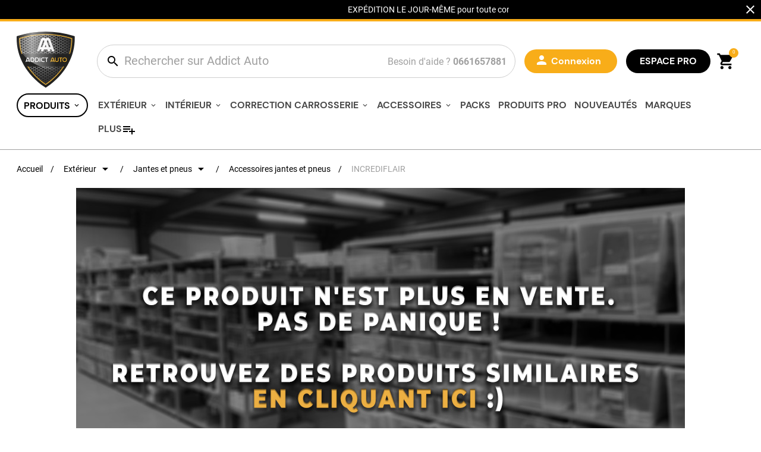

--- FILE ---
content_type: text/html; charset=utf-8
request_url: https://www.addictauto.com/accessoires-jantes-et-pneus/392-incrediflair.html
body_size: 30041
content:
<!doctype html>
<html lang="fr">

  <head>
    
      	
  <link rel="preconnect" href="https://fonts.googleapis.com">
<link rel="preconnect" href="https://fonts.gstatic.com" crossorigin>
<link rel="preload" href="https://fonts.googleapis.com/css2?family=DM+Sans:wght@400;700&family=Roboto:wght@400;700&display=swap" as="style" media="screen" onload="this.onload=null;this.rel='stylesheet'">
<noscript><link rel="stylesheet" href="https://fonts.googleapis.com/css2?family=DM+Sans:wght@400;700&family=Roboto:wght@400;700&display=swap" media="screen"></noscript>


  <meta charset="utf-8">


  <meta http-equiv="x-ua-compatible" content="ie=edge">

  <meta name="theme-color" content="#f8Ad19">
  <meta name="msapplication-navbutton-color" content="#f8Ad19">
  <meta name="apple-mobile-web-app-capable" content="yes">
  <meta name="apple-mobile-web-app-status-bar-style" content="#f8Ad19">             


  <link rel="canonical" href="https://www.addictauto.com/accessoires-jantes-et-pneus/392-incrediflair.html">

  <title>Microfiber Madness - Incrediflair</title>
  <meta name="description" content="Microfiber Madness Incrediflair est la référence des gants de lavage en microfibres dédiés aux jantes. Il est idéal pour un lavage aisé et sans risque.">
  <meta name="keywords" content="">
        
    
        
  
<meta property="og:title" content="Microfiber Madness - Incrediflair"/>
<meta property="og:description" content="Microfiber Madness Incrediflair est la référence des gants de lavage en microfibres dédiés aux jantes. Il est idéal pour un lavage aisé et sans risque."/>
<meta property="og:type" content="website"/>
<meta property="og:url" content="https://www.addictauto.com/accessoires-jantes-et-pneus/392-incrediflair.html"/>
<meta property="og:site_name" content="Addict Auto - Detailing"/>

                        <meta property="og:image" content="https://www.addictauto.com/580-large_default/incrediflair.jpg"/>
                    <meta property="og:image" content="https://www.addictauto.com/581-large_default/incrediflair.jpg"/>
                    <meta property="og:image" content="https://www.addictauto.com/582-large_default/incrediflair.jpg"/>
                    <meta property="og:image" content="https://www.addictauto.com/583-large_default/incrediflair.jpg"/>
            <script type="application/ld+json">
{
    "@context" : "http://schema.org",
    "@type" : "Organization",
    "name" : "Addict Auto - Detailing",
    "url" : "https://www.addictauto.com/",
    "logo" : {
        "@type":"ImageObject",
        "url":"https://www.addictauto.com/img/addict-auto-logo-1439146979.jpg"
    }
}

</script>

<script type="application/ld+json">
{
    "@context":"http://schema.org",
    "@type":"WebPage",
    "isPartOf": {
        "@type":"WebSite",
        "url":  "https://www.addictauto.com/",
        "name": "Addict Auto - Detailing"
    },
    "name": "Microfiber Madness - Incrediflair",
    "url":  "https://www.addictauto.com/accessoires-jantes-et-pneus/392-incrediflair.html"
}


</script>
    <script type="application/ld+json">
    {
    "@context": "http://schema.org/",
    "@type": "Product",
	"@id" : "product",
    "name": "INCREDIFLAIR",
    "description": "Microfiber Madness Incrediflair est la référence des gants de lavage en microfibres dédiés aux jantes. Il est idéal pour un lavage aisé et sans risque.",
    "category": "Accessoires jantes et pneus",
	"image": ["https://www.addictauto.com/580-large_default/incrediflair.jpg","https://www.addictauto.com/581-large_default/incrediflair.jpg","https://www.addictauto.com/582-large_default/incrediflair.jpg","https://www.addictauto.com/583-large_default/incrediflair.jpg"],
	"mpn": "OUT0307",
    "weight": {
        "@context": "https://schema.org",
        "@type": "QuantitativeValue",
        "value": "0.130000",
        "unitCode": "kg"
    },
	"productID": "392",
    "offers": {
        "@type": "Offer",
        "priceCurrency": "EUR",
        "name": "INCREDIFLAIR",
        "price": "20.9",
        "url": "https://www.addictauto.com/accessoires-jantes-et-pneus/392-incrediflair.html",
        "priceValidUntil": "2026-02-03",
        "sku": "OUT0307",
        "availability": "http://schema.org/OutOfStock",
        "seller": {
            "@type": "Organization",
            "name": "Addict Auto - Detailing"
        }
    }
}
</script>
<script type="application/ld+json">
    {
    "@context": "https://schema.org",
    "@type": "BreadcrumbList",
    "itemListElement": [
        {
    "@type": "ListItem",
    "position": 1,
    "name": "Accueil",
    "item": "https://www.addictauto.com/"
    },        {
    "@type": "ListItem",
    "position": 2,
    "name": "Extérieur",
    "item": "https://www.addictauto.com/179-exterieur"
    },        {
    "@type": "ListItem",
    "position": 3,
    "name": "Jantes et pneus",
    "item": "https://www.addictauto.com/35-jantes-et-pneus"
    },        {
    "@type": "ListItem",
    "position": 4,
    "name": "Accessoires jantes et pneus",
    "item": "https://www.addictauto.com/39-accessoires-jantes-et-pneus"
    },        {
    "@type": "ListItem",
    "position": 5,
    "name": "INCREDIFLAIR",
    "item": "https://www.addictauto.com/accessoires-jantes-et-pneus/392-incrediflair.html"
    }    ]
    }
    </script>
  


  <meta name="viewport" content="width=device-width, initial-scale=1">



  <link rel="icon" type="image/vnd.microsoft.icon" href="/img/favicon.ico">
  <link rel="shortcut icon" type="image/x-icon" href="/img/favicon.ico">



    <link rel="stylesheet" href="https://cdn.jsdelivr.net/npm/@alma/widgets@3.x.x/dist/widgets.min.css" media="all">
  <link rel="stylesheet" href="https://www.addictauto.com/themes/addict-auto/assets/cache/theme-138655342.css" media="all">



   <script>
    window.dataLayer = window.dataLayer || [];
    function gtag() {
        dataLayer.push(arguments);
    }
    gtag("consent", "default", {
        ad_storage: "denied",
        ad_user_data: "denied", 
        ad_personalization: "denied",
        analytics_storage: "denied",
        functionality_storage: "denied",
        personalization_storage: "denied",
        security_storage: "granted",
        wait_for_update: 2000,
    });
    gtag("set", "ads_data_redaction", true);
    gtag("set", "url_passthrough", true);
</script>
<!-- Start cookieyes banner --> <script id="cookieyes" type="text/javascript" src="https://cdn-cookieyes.com/client_data/2e1b306bba1c9cb7f3a6034f/script.js"></script> <!-- End cookieyes banner -->

  <script src="https://www.addictauto.com/themes/addict-auto/assets/cache/head-24fc98341.js" ></script>


  <script>
        var csspl_slider_width = 155;
        var deleteaccount = "https:\/\/www.addictauto.com\/module\/wkdeletecustomeraccount\/deleteaccount";
        var err_redirect = "https:\/\/www.addictauto.com\/";
        var invalid_msg = "Message invalide.";
        var max_char = "Maximum 140\u00a0caract\u00e8res autoris\u00e9s";
        var min_char = "Minimum 5 caract\u00e8res requis";
        var prestashop = {"cart":{"products":[],"totals":{"total":{"type":"total","label":"Total","amount":0,"value":"0,00\u00a0\u20ac"},"total_including_tax":{"type":"total","label":"Total TTC","amount":0,"value":"0,00\u00a0\u20ac"},"total_excluding_tax":{"type":"total","label":"Total HT :","amount":0,"value":"0,00\u00a0\u20ac"}},"subtotals":{"products":{"type":"products","label":"Sous-total","amount":0,"value":"0,00\u00a0\u20ac"},"discounts":null,"shipping":{"type":"shipping","label":"Livraison","amount":0,"value":"gratuit"},"tax":null},"products_count":0,"summary_string":"0 articles","vouchers":{"allowed":1,"added":[]},"discounts":[],"minimalPurchase":0,"minimalPurchaseRequired":""},"currency":{"name":"Euro","iso_code":"EUR","iso_code_num":"978","sign":"\u20ac"},"customer":{"lastname":null,"firstname":null,"email":null,"birthday":null,"newsletter":null,"newsletter_date_add":null,"optin":null,"website":null,"company":null,"siret":null,"ape":null,"is_logged":false,"gender":{"type":null,"name":null},"addresses":[]},"language":{"name":"Fran\u00e7ais (French)","iso_code":"fr","locale":"fr-FR","language_code":"fr-fr","is_rtl":"0","date_format_lite":"d\/m\/Y","date_format_full":"d\/m\/Y H:i:s","id":1},"page":{"title":"","canonical":null,"meta":{"title":"Microfiber Madness - Incrediflair","description":"Microfiber Madness Incrediflair est la r\u00e9f\u00e9rence des gants de lavage en microfibres d\u00e9di\u00e9s aux jantes. Il est id\u00e9al pour un lavage ais\u00e9 et sans risque.","keywords":"","robots":"index"},"page_name":"product","body_classes":{"lang-fr":true,"lang-rtl":false,"country-FR":true,"currency-EUR":true,"layout-left-column":true,"page-product":true,"tax-display-enabled":true,"product-id-392":true,"product-INCREDIFLAIR":true,"product-id-category-39":true,"product-id-manufacturer-0":true,"product-id-supplier-0":true,"product-available-for-order":true},"admin_notifications":[]},"shop":{"name":"Addict Auto - Detailing","logo":"\/img\/addict-auto-logo-1439146979.jpg","stores_icon":"","favicon":"\/img\/favicon.ico"},"urls":{"base_url":"https:\/\/www.addictauto.com\/","current_url":"https:\/\/www.addictauto.com\/accessoires-jantes-et-pneus\/392-incrediflair.html","shop_domain_url":"https:\/\/www.addictauto.com","img_ps_url":"https:\/\/www.addictauto.com\/img\/","img_cat_url":"https:\/\/www.addictauto.com\/img\/c\/","img_lang_url":"https:\/\/www.addictauto.com\/img\/l\/","img_prod_url":"https:\/\/www.addictauto.com\/img\/p\/","img_manu_url":"https:\/\/www.addictauto.com\/img\/m\/","img_sup_url":"https:\/\/www.addictauto.com\/img\/su\/","img_ship_url":"https:\/\/www.addictauto.com\/img\/s\/","img_store_url":"https:\/\/www.addictauto.com\/img\/st\/","img_col_url":"https:\/\/www.addictauto.com\/img\/co\/","img_url":"https:\/\/www.addictauto.com\/themes\/addict-auto\/assets\/img\/","css_url":"https:\/\/www.addictauto.com\/themes\/addict-auto\/assets\/css\/","js_url":"https:\/\/www.addictauto.com\/themes\/addict-auto\/assets\/js\/","pic_url":"https:\/\/www.addictauto.com\/upload\/","pages":{"address":"https:\/\/www.addictauto.com\/adresse","addresses":"https:\/\/www.addictauto.com\/adresses","authentication":"https:\/\/www.addictauto.com\/connexion","cart":"https:\/\/www.addictauto.com\/panier","category":"https:\/\/www.addictauto.com\/index.php?controller=category","cms":"https:\/\/www.addictauto.com\/index.php?controller=cms","contact":"https:\/\/www.addictauto.com\/nous-contacter","discount":"https:\/\/www.addictauto.com\/reduction","guest_tracking":"https:\/\/www.addictauto.com\/suivi-commande-invite","history":"https:\/\/www.addictauto.com\/historique-commandes","identity":"https:\/\/www.addictauto.com\/identite","index":"https:\/\/www.addictauto.com\/","my_account":"https:\/\/www.addictauto.com\/mon-compte","order_confirmation":"https:\/\/www.addictauto.com\/confirmation-commande","order_detail":"https:\/\/www.addictauto.com\/index.php?controller=order-detail","order_follow":"https:\/\/www.addictauto.com\/suivi-commande","order":"https:\/\/www.addictauto.com\/commande","order_return":"https:\/\/www.addictauto.com\/index.php?controller=order-return","order_slip":"https:\/\/www.addictauto.com\/avoirs","pagenotfound":"https:\/\/www.addictauto.com\/page-introuvable","password":"https:\/\/www.addictauto.com\/recuperation-mot-de-passe","pdf_invoice":"https:\/\/www.addictauto.com\/index.php?controller=pdf-invoice","pdf_order_return":"https:\/\/www.addictauto.com\/index.php?controller=pdf-order-return","pdf_order_slip":"https:\/\/www.addictauto.com\/index.php?controller=pdf-order-slip","prices_drop":"https:\/\/www.addictauto.com\/promotions","product":"https:\/\/www.addictauto.com\/index.php?controller=product","search":"https:\/\/www.addictauto.com\/recherche","sitemap":"https:\/\/www.addictauto.com\/plan-site","stores":"https:\/\/www.addictauto.com\/magasins","supplier":"https:\/\/www.addictauto.com\/fournisseur","register":"https:\/\/www.addictauto.com\/connexion?create_account=1","order_login":"https:\/\/www.addictauto.com\/commande?login=1"},"alternative_langs":{"fr-fr":"https:\/\/www.addictauto.com\/accessoires-jantes-et-pneus\/392-incrediflair.html"},"theme_assets":"\/themes\/addict-auto\/assets\/","actions":{"logout":"https:\/\/www.addictauto.com\/?mylogout="},"no_picture_image":{"bySize":{"side_product_default":{"url":"https:\/\/www.addictauto.com\/img\/p\/fr-default-side_product_default.jpg","width":86,"height":86},"small_default":{"url":"https:\/\/www.addictauto.com\/img\/p\/fr-default-small_default.jpg","width":98,"height":98},"cart_default":{"url":"https:\/\/www.addictauto.com\/img\/p\/fr-default-cart_default.jpg","width":125,"height":125},"mini_default":{"url":"https:\/\/www.addictauto.com\/img\/p\/fr-default-mini_default.jpg","width":154,"height":154},"pdt_180":{"url":"https:\/\/www.addictauto.com\/img\/p\/fr-default-pdt_180.jpg","width":180,"height":180},"add_cart_def":{"url":"https:\/\/www.addictauto.com\/img\/p\/fr-default-add_cart_def.jpg","width":200,"height":200},"home_default":{"url":"https:\/\/www.addictauto.com\/img\/p\/fr-default-home_default.jpg","width":250,"height":250},"product_carousel":{"url":"https:\/\/www.addictauto.com\/img\/p\/fr-default-product_carousel.jpg","width":284,"height":284},"pdt_300":{"url":"https:\/\/www.addictauto.com\/img\/p\/fr-default-pdt_300.jpg","width":300,"height":300},"pdt_360":{"url":"https:\/\/www.addictauto.com\/img\/p\/fr-default-pdt_360.jpg","width":360,"height":360},"medium_default":{"url":"https:\/\/www.addictauto.com\/img\/p\/fr-default-medium_default.jpg","width":452,"height":452},"pd_custom":{"url":"https:\/\/www.addictauto.com\/img\/p\/fr-default-pd_custom.jpg","width":452,"height":452},"pdt_540":{"url":"https:\/\/www.addictauto.com\/img\/p\/fr-default-pdt_540.jpg","width":540,"height":540},"pd4_def":{"url":"https:\/\/www.addictauto.com\/img\/p\/fr-default-pd4_def.jpg","width":724,"height":724},"large_default":{"url":"https:\/\/www.addictauto.com\/img\/p\/fr-default-large_default.jpg","width":800,"height":800}},"small":{"url":"https:\/\/www.addictauto.com\/img\/p\/fr-default-side_product_default.jpg","width":86,"height":86},"medium":{"url":"https:\/\/www.addictauto.com\/img\/p\/fr-default-product_carousel.jpg","width":284,"height":284},"large":{"url":"https:\/\/www.addictauto.com\/img\/p\/fr-default-large_default.jpg","width":800,"height":800},"legend":""}},"configuration":{"display_taxes_label":true,"display_prices_tax_incl":true,"is_catalog":false,"show_prices":true,"opt_in":{"partner":false},"quantity_discount":{"type":"discount","label":"Remise"},"voucher_enabled":1,"return_enabled":1},"field_required":[],"breadcrumb":{"links":[{"title":"Accueil","url":"https:\/\/www.addictauto.com\/"},{"title":"Ext\u00e9rieur","url":"https:\/\/www.addictauto.com\/179-exterieur","children":[{"title":"Lavage et s\u00e9chage","url":"https:\/\/www.addictauto.com\/10-lavage-et-sechage"},{"title":"D\u00e9contamination","url":"https:\/\/www.addictauto.com\/17-decontamination"},{"title":"Protection carrosserie","url":"https:\/\/www.addictauto.com\/120-protection-carrosserie"},{"title":"Jantes et pneus","url":"https:\/\/www.addictauto.com\/35-jantes-et-pneus"},{"title":"Vitres et phares","url":"https:\/\/www.addictauto.com\/40-vitres-et-phares"},{"title":"Plastiques et joints","url":"https:\/\/www.addictauto.com\/116-plastiques-et-joints"},{"title":"Compartiment moteur","url":"https:\/\/www.addictauto.com\/117-compartiment-moteur"},{"title":"M\u00e9tal \/ chromes","url":"https:\/\/www.addictauto.com\/118-metal-chromes"},{"title":"Capotes de cabriolet","url":"https:\/\/www.addictauto.com\/119-capotes-de-cabriolet"},{"title":"PPF \/ Covering","url":"https:\/\/www.addictauto.com\/222-ppf-covering"},{"title":"Pr\u00e9lavage","url":"https:\/\/www.addictauto.com\/11-prelavage"},{"title":"Autres v\u00e9hicules","url":"https:\/\/www.addictauto.com\/227-autres-vehicules"}]},{"title":"Jantes et pneus","url":"https:\/\/www.addictauto.com\/35-jantes-et-pneus","children":[{"title":"Nettoyant jantes","url":"https:\/\/www.addictauto.com\/96-nettoyant-jantes"},{"title":"D\u00e9contaminant ferreux","url":"https:\/\/www.addictauto.com\/209-decontaminant-ferreux"},{"title":"Protection jantes","url":"https:\/\/www.addictauto.com\/37-protection-jantes"},{"title":"Nettoyant pneus","url":"https:\/\/www.addictauto.com\/97-nettoyant-pneus"},{"title":"Protection pneus","url":"https:\/\/www.addictauto.com\/98-protection-pneus"}]},{"title":"Accessoires jantes et pneus","url":"https:\/\/www.addictauto.com\/39-accessoires-jantes-et-pneus"},{"title":"INCREDIFLAIR","url":"https:\/\/www.addictauto.com\/accessoires-jantes-et-pneus\/392-incrediflair.html"}],"count":5},"link":{"protocol_link":"https:\/\/","protocol_content":"https:\/\/"},"time":1768824350,"static_token":"f8aae22b003926dc110df351908afcac","token":"1852deee112a5fc02b8838c4817cc14b"};
        var psemailsubscription_subscription = "https:\/\/www.addictauto.com\/module\/ps_emailsubscription\/subscription";
        var psr_icon_color = "#F19D76";
        var required_field = "Ce champ est obligatoire.";
      </script>


  <style type="text/css">.fspv_content_wrapper {padding-bottom:10px;clear:both;}.fspv_content_wrapper h1 {margin-bottom:10px;padding-bottom:0px;}#fspv_thumbnails {margin:0 -5px !important;list-style-type:none;}.fspv_thumbnail_wrapper {padding:0 5px;margin-bottom:10px;text-align:center;box-sizing:border-box;width:100%;}.fspv_thumbnail {width:100%;position:relative;display:block;overflow:hidden;background-repeat:no-repeat;-webkit-background-size:cover;-moz-background-size:cover;-o-background-size:cover;background-size:cover;background-position:center center;}.fspv_thumbnail_height {width:100%;padding-bottom:75%;display:block;}.fspv_thumbnail_play {position:absolute;top:50%;left:50%;text-align:center;cursor:pointer;color:#ffffff;background:#cc181e;opacity:0.8;width:40px;height:30px;line-height:30px;font-size:15px;margin-left:-20px;margin-top:-15px;-webkit-border-radius:10px;-moz-border-radius:10px;border-radius:10px;}.fspv_thumbnail_wrapper a:hover .fspv_thumbnail_play {opacity:1;}.fspv_thumbnail_title {padding-top:6px;padding-bottom:4px;display:block;}.fspv_content_wrapper .video-count-2,.fspv_content_wrapper .video-count-3,.fspv_content_wrapper .video-count-4,.fspv_content_wrapper .video-count-5,.fspv_content_wrapper .video-count-6 {width:100%;}@media (min-width:480px) {.fspv_content_wrapper .video-count-2 {width:50%;float:left;}.fspv_content_wrapper .video-count-3,.fspv_content_wrapper .video-count-4,.fspv_content_wrapper .video-count-5,.fspv_content_wrapper .video-count-6 {width:33.33%;float:left;}}@media (min-width:768px) {.fspv_content_wrapper .video-count-2,.fspv_content_wrapper .video-count-3,.fspv_content_wrapper .video-count-4,.fspv_content_wrapper .video-count-5,.fspv_content_wrapper .video-count-6 {width:50%;float:left;}}@media (min-width:992px) {.fspv_content_wrapper .video-count-2 {width:50%;float:left;}.fspv_content_wrapper .video-count-3,.fspv_content_wrapper .video-count-4,.fspv_content_wrapper .video-count-5,.fspv_content_wrapper .video-count-6 {width:33.33%;float:left;}}.fspv_thumbnail_only_link:before {font-family:"Ionicons" !important;}.fspv_column_15 h2.title_block {margin-bottom:10px;}.fspv_thumbnail_column_wrapper {text-align:center;padding-bottom:10px;}.fspv_thumbnail_column_wrapper:last-child {padding-bottom:0;}.fspv_thumbnail_column {width:100%;position:relative;display:block;overflow:hidden;background-repeat:no-repeat;-webkit-background-size:cover;-moz-background-size:cover;-o-background-size:cover;background-size:cover;background-position:center center;}.fspv_thumbnail_column_height {width:100%;padding-bottom:56%;display:block;}.fspv_column_thumbnail_play {position:absolute;top:50%;left:50%;text-align:center;cursor:pointer;color:#ffffff;background:#cc181e;opacity:0.8;width:50px;height:36px;line-height:36px;font-size:18px;margin-left:-25px;margin-top:-18px;-webkit-border-radius:10px;-moz-border-radius:10px;border-radius:10px;}.fspv_thumbnail_column_wrapper a:hover .fspv_column_thumbnail_play {/*opacity:1;*/}.fspv_thumbnail_column_title {padding-top:6px;padding-bottom:4px;display:block;}#fspv_home h2.title_block {margin-bottom:10px;}#fspv_home {/*margin-bottom:0;*/}#fspv_thumbnails_home {/*margin:0 -5px;*/}.fspv_thumbnail_home_wrapper::before {content:"" !important;display:none !important;}.fspv_thumbnail_home_wrapper {padding:0 15px !important;margin-bottom:32px;text-align:center;box-sizing:border-box;text-align:left;max-width:469px;}.fspv_product_link {color:#000;font-size:18px;line-height:24px;margin-top:24px;display:inline-block;font-family:"DM Sans",sans-serif;font-weight:700;}.fspv_thumbnail_home {width:100%;position:relative;display:block;overflow:hidden;background-repeat:no-repeat;-webkit-background-size:cover;-moz-background-size:cover;-o-background-size:cover;background-size:cover;background-position:center center;}.fspv_thumbnail_home_height {width:100%;padding-bottom:56%;display:block;}.fspv_home_thumbnail_play {position:absolute;top:50%;left:50%;text-align:center;cursor:pointer;color:#ffffff;background:#cc181e;opacity:0.8;width:50px;height:36px;line-height:36px;font-size:18px;margin-left:-25px;margin-top:-18px;-webkit-border-radius:10px;-moz-border-radius:10px;border-radius:10px;}.fspv_thumbnail_home_wrapper a:hover .fspv_home_thumbnail_play {opacity:1;}.fspv_thumbnail_home_title {padding-top:6px;padding-bottom:4px;display:block;}#fspv_home .video-count-2,#fspv_home .video-count-3,#fspv_home .video-count-4,#fspv_home .video-count-5,#fspv_home .video-count-6 {width:100%;}@media (min-width:480px) {#fspv_home .video-count-2,#fspv_home .video-count-3,#fspv_home .video-count-4,#fspv_home .video-count-5,#fspv_home .video-count-6 {width:50%;float:left;}}@media (min-width:768px) {#fspv_home .video-count-2,#fspv_home .video-count-4,#fspv_home .video-count-5 {width:50%;float:left;}#fspv_home .video-count-3,#fspv_home .video-count-6 {width:33.33%;float:left;}}@media (min-width:992px) {#fspv_home .video-count-2 {width:50%;float:left;}#fspv_home .video-count-3 {width:33.33%;float:left;}#fspv_home .video-count-4 {width:25%;float:left;}#fspv_home .video-count-5 {width:20%;float:left;}#fspv_home .video-count-6 {width:16.66%;float:left;}}</style>
<script type="text/javascript">var SdsJsOnLoadActions = [];window.onload=function(){ $.each(SdsJsOnLoadActions, function(k, func){ func.call(); }); };</script><script type="text/javascript">document.addEventListener("DOMContentLoaded", function(event) {
					jQuery(".ult_modal-body iframe").each(function(index, element) {
						var w = jQuery(this).attr("width");
						var h = jQuery(this).attr("height");
						var st = '<style type="text/css" id="modal-css">';
							st += "#"+jQuery(this).closest(".ult-overlay").attr("id")+" iframe{width:"+w+"px !important;height:"+h+"px !important;}";
							st += ".fluid-width-video-wrapper{padding: 0 !important;}";
							st += "</style>";
						jQuery("head").append(st);
					}); 
                                    });</script>
  <script async src="https://www.googletagmanager.com/gtag/js?id=G-6ESM3H2RQR"></script>
  <script>
    window.dataLayer = window.dataLayer || [];
    function gtag(){dataLayer.push(arguments);}
    gtag('js', new Date());
    gtag(
      'config',
      'G-6ESM3H2RQR',
      {
        'debug_mode':false
                              }
    );
  </script>

 <script type="text/javascript">
          document.addEventListener('DOMContentLoaded', function() {
        $('article[data-id-product="1589"] a.quick-view').on(
                "click",
                function() {
                    gtag("event", "select_item", {"send_to":"G-6ESM3H2RQR","items":{"item_id":1589,"item_name":"BINDER - SAMBA WAX 85g","quantity":1,"price":39.99,"currency":"EUR","index":0,"item_brand":"Binder","item_category":"cire-naturelle","item_list_id":"product","item_variant":""}})
                });$('article[data-id-product="1561"] a.quick-view').on(
                "click",
                function() {
                    gtag("event", "select_item", {"send_to":"G-6ESM3H2RQR","items":{"item_id":1561,"item_name":"PACK PREMIUM SEAUX ET GRILLES - WASH\/RINSE","quantity":1,"price":56.91,"currency":"EUR","index":1,"item_brand":"Addict Auto","item_category":"seaux-grilles-de-seaux","item_list_id":"product","item_variant":""}})
                });$('article[data-id-product="1647"] a.quick-view').on(
                "click",
                function() {
                    gtag("event", "select_item", {"send_to":"G-6ESM3H2RQR","items":{"item_id":1647,"item_name":"TIRE SIO2 JANUS (dressing pneus nacré)","quantity":1,"price":19.99,"currency":"EUR","index":2,"item_brand":"Fireball","item_category":"protection-pneus","item_list_id":"product","item_variant":""}})
                });$('article[data-id-product="1097"] a.quick-view').on(
                "click",
                function() {
                    gtag("event", "select_item", {"send_to":"G-6ESM3H2RQR","items":{"item_id":1097,"item_name":"PACK POLISH ZVIZZER 250ml - ESSENTIEL","quantity":1,"price":48.93,"currency":"EUR","index":3,"item_brand":"Zvizzer","item_category":"abrasif-hard","item_list_id":"product","item_variant":""}})
                });$('article[data-id-product="2182"] a.quick-view').on(
                "click",
                function() {
                    gtag("event", "select_item", {"send_to":"G-6ESM3H2RQR","items":{"item_id":2182,"item_name":"RIMS DETAILER (protection jantes sprayable)","quantity":1,"price":13.99,"currency":"EUR","index":4,"item_brand":"Good Stuff","item_category":"protection-jantes","item_list_id":"product","item_variant":""}})
                });$('article[data-id-product="1702"] a.quick-view').on(
                "click",
                function() {
                    gtag("event", "select_item", {"send_to":"G-6ESM3H2RQR","items":{"item_id":1702,"item_name":"PACK ORBITALE ERO600 G2 ZVIZZER - ESSENTIEL","quantity":1,"price":189.37,"currency":"EUR","index":5,"item_brand":"Shine Mate","item_category":"polisseuse-orbitale","item_list_id":"product","item_variant":""}})
                });$('article[data-id-product="1695"] a.quick-view').on(
                "click",
                function() {
                    gtag("event", "select_item", {"send_to":"G-6ESM3H2RQR","items":{"item_id":1695,"item_name":"BIGBOI BLOWR MINI+ (Sécheur sans contact)","quantity":1,"price":319.99,"currency":"EUR","index":6,"item_brand":"Bigboi","item_category":"secheurs-sans-contact","item_list_id":"product","item_variant":""}})
                });$('article[data-id-product="1712"] a.quick-view').on(
                "click",
                function() {
                    gtag("event", "select_item", {"send_to":"G-6ESM3H2RQR","items":{"item_id":1712,"item_name":"PACK BROSSES JANTES ADBL","quantity":1,"price":32.54,"currency":"EUR","index":7,"item_brand":"ADBL","item_category":"jantes-pneus","item_list_id":"product","item_variant":""}})
                });
      });
    </script>
<script type="text/javascript">
    
    var _spmq = {"url":"\/\/www.addictauto.com\/accessoires-jantes-et-pneus\/392-incrediflair.html","user":null,"id_product":"392","id_category":"","id_manufacturer":"","spm_ident":"0mQ76pbx","id_cart":null};
    var _spm_id_combination = function() {
        return (typeof(document.getElementById('idCombination')) != 'undefined' && document.getElementById('idCombination') != null ?
            document.getElementById('idCombination').value : ''
        );
    };
    (function() {
        var spm = document.createElement('script');
        spm.type = 'text/javascript';
        spm.async = true;
        spm.src = 'https://app-spm.com/app.js?url=%2F%2Fwww.addictauto.com%2Faccessoires-jantes-et-pneus%2F392-incrediflair.html&id_product=392&id_category=&id_manufacturer=&spm_ident=0mQ76pbx&id_combination='+_spm_id_combination();
        var s_spm = document.getElementsByTagName('script')[0];
        s_spm.parentNode.insertBefore(spm, s_spm);
    })();
    
</script>
<script src="https://cdn.brevo.com/js/sdk-loader.js" async></script>
<script>
    window.Brevo = window.Brevo || [];
    Brevo.push([
        "init",
        {
            client_key: "o069eifa1e6k0diflfqyex34",
            email_id: "",
        },
    ]);
</script>

<link href="//fonts.googleapis.com/css?family=Open+Sans:600,400,400i|Oswald:700" rel="stylesheet" type="text/css" media="all">

<style>
    </style>



<!-- Google Tag Manager -->
<script>(function(w,d,s,l,i){w[l]=w[l]||[];w[l].push({'gtm.start':
new Date().getTime(),event:'gtm.js'});var f=d.getElementsByTagName(s)[0],
j=d.createElement(s),dl=l!='dataLayer'?'&l='+l:'';j.async=true;j.src=
'https://www.googletagmanager.com/gtm.js?id='+i+dl;f.parentNode.insertBefore(j,f);
})(window,document,'script','dataLayer','GTM-NKX5K7K');</script>
<!-- End Google Tag Manager -->
    
  </head>

  <body id="product" class="lang-fr country-fr currency-eur layout-left-column page-product tax-display-enabled product-id-392 product-incrediflair product-id-category-39 product-id-manufacturer-0 product-id-supplier-0 product-available-for-order">

  <div class="header-banner">
      <div style="width: 100%">
  <div class="csoft_top_banner">
    <div class="scroll_text"><p>EXPÉDITION LE JOUR-MÊME pour toute commande passée avant 14h (du lundi au vendredi) / Livraison OFFERTE dès 150€ d’achats (France métro &amp; Belgique).</p></div>
    <button type="button" class="top_banner_close">
      <span><i class="material-icons">close</i></span>
    </button>
  </div>
</div>
  </div>


    
      
    

    <main>
      
              

      <header id="header" class="l-header container-fluid">
        
          <div class="sub-header">
  
    <nav class="header-nav offset-logo">
      <div class="container-fluid header__container">
        <div class="row visible--desktop displayNav1">
          <div class="col-md-6">
              

          </div>
          <div class="col-md-6 displayNav2 right-nav">
            
          </div>
        </div>
        <div class="visible--mobile header--mobile">
          <div class="col-4 left-nav">
            <div id="_mobile_menu">
              <p class="menu-icon--title">MENU</p>
              <button type="button" id="menu-icon" class="btn active">
                <span></span>
                <span></span>
                <span></span>
              </button>
            </div>
            <div id="_mobile_search" class="cursor-pointer"><i class="material-icons">search</i></div>
          </div>
          <div class="col-4">
            <div class="top-logo" id="_mobile_logo"></div>
          </div>
          <div class="col-4 mobile-user right-nav">
            <div id="_mobile_user_info"></div>
            <div id="_mobile_cart" class="mobile-cart"></div>
          </div>

        </div>
      </div>
    </nav>
  

  
    <div class="header-top">
      <div class="container-fluid">
        <div class="row align-items-center">
          <div class="col d-flex justify-content-center d-logo-width visible--desktop">
          	<div id="_desktop_logo">
                <a href="https://www.addictauto.com/">
                  <img class="logo img-fluid" src="/themes/addict-auto/assets/img/addict-auto-logo.svg" alt="Addict Auto - Detailing" width="102" height="101">
                </a>
            </div>
          </div>
          <div class="col displayTop">
            <!-- Block search module TOP -->
<div class="search-widget align-self-center flex-grow-1" data-search-widget data-search-controller-url="//www.addictauto.com/recherche">
	<form id="pssearch" method="get" action="//www.addictauto.com/recherche">
		<input type="hidden" name="controller" value="search">
		<div class="input-group">
			<input class="form-control" type="text" name="s" value="" placeholder="Rechercher sur Addict Auto" aria-label="Chercher" autocomplete="off">
			<i class="material-icons search">&#xE8B6;</i>
			<p class="help-message float-right align-self-center visible--desktop">Besoin d'aide ? <strong>0661657881</strong></p>
		</div>
	</form>
</div>
<!-- /Block search module TOP -->
<div id="_desktop_user_info" class="ml-4 align-self-center visible--desktop">
  <div class="user-info">
          <a
        href="https://www.addictauto.com/mon-compte"
        class="btn btn-primary btntop visible--desktop"
        title="Identifiez-vous"
        rel="nofollow"
      >
        <i class="material-icons">person</i>
        <span class="visible--desktop">Connexion</span>
      </a>
      <a
        href="https://www.addictauto.com/mon-compte"
        class="visible--mobile"
        title="Identifiez-vous"
        rel="nofollow"
      >
        <i class="material-icons">person</i>
      </a>
     </div>
</div>
<div id="_desktop_csoft_pro_registration" class="ml-4 align-self-center visible--desktop">
  <div class="">
    <a href="https://www.addictauto.com/compte-professionnel" rel="nofollow"
       title="Espace pro"
       class="btn btn-pro visible--desktop">
      Espace pro
    </a>
  </div>
</div><div id="_desktop_cart" class="ml-3 align-self-center visible--desktop">
    <div class="blockcart cart-preview" data-refresh-url="//www.addictauto.com/module/ps_shoppingcart/ajax">
    <div class="shopping-cart">
              <i class="material-icons blockcart__icon">shopping_cart</i>
                <span class="cart-products-count small blockcart__count">0</span>
            <div class="body">
        <ul>
                  </ul>
        <div class="cart-subtotals">
                      <div class="products row">
              <span class="label col-6">Sous-total</span>
              <span class="value col-6 text-right">0,00 €</span>
            </div>
                      <div class=" row">
              <span class="label col-6"></span>
              <span class="value col-6 text-right"></span>
            </div>
                      <div class="shipping row">
              <span class="label col-6">Livraison</span>
              <span class="value col-6 text-right">0,00 €</span>
            </div>
                      <div class=" row">
              <span class="label col-6"></span>
              <span class="value col-6 text-right"></span>
            </div>
                  </div>
        <div class="cart-total">
          <div class="row">
            <input class="products_count" type="hidden" value="0">
            <span class="label col-6">Total</span>
            <span class="value col-6 text-right">0,00 €</span>
          </div>
        </div>
              </div>
    </div>
  </div>
</div>



          </div>
        </div>
      </div>
    </div>

  
</div>
  
    <div class="row mainmenu no-gutters">
              <div class="col d-logo-width sidebar-button-container">
    <button type="button" id="sidebarCollapse" class="btn btn-primary--dark">
      <span>Produits</span> <span class="hidden-xl-down">de detailing</span>
        <i class="material-icons">expand_more</i>
    </button>
</div>

            <div class="col col_megamenu">
        <div class="ets_mm_megamenu
        layout_layout1         show_icon_in_mobile                transition_slide        transition_default                sticky_disabled        enable_active_menu        ets-dir-ltr        hook-custom        single_layout         disable_sticky_mobile         ">
            <div class="ets_mm_megamenu_content">
                <div class="ets_mm_megamenu_content_content">
                    <div class="ybc-menu-toggle ybc-menu-btn closed">
                    <span class="ybc-menu-button-toggle_icon">
                        <i class="icon-bar"></i>
                        <i class="icon-bar"></i>
                        <i class="icon-bar"></i>
                    </span>
                        Menu
                    </div>
                        <ul class="mm_menus_ul  " >
        <li class="close_menu">
            <div class="pull-left">
                <span class="mm_menus_back">
                    <i class="icon-bar"></i>
                    <i class="icon-bar"></i>
                    <i class="icon-bar"></i>
                </span>
                Menu
            </div>
            <div class="pull-right">
                <span class="mm_menus_back_icon"></span>
                Précédent
            </div>
        </li>
                            <li  class="mm_menus_li mm_sub_align_full mm_has_sub" >
               <a  href="#" style="font-size:16px;">
                    <span class="mm_menu_content_title">
                                                Extérieur
                        	                   <i class="material-icons mi-chevron closed">expand_more</i>                                            </span>
               </a>
                                                                                                    <ul class="mm_columns_ul" style=" width:100%; font-size:14px;">
                                                                    <li class="mm_columns_li column_size_2  mm_has_sub">
                                                                                    <ul class="mm_blocks_ul">
                                                                                                    <li data-id-block="35" class="mm_blocks_li">
                                                            
    <div class="ets_mm_block mm_block_type_category mm_hide_title">
        <h4  style="font-size:16px">Prélavage</h4>
        <div class="ets_mm_block_content">        
                                <ul class="ets_mm_categories">
                    <li class="has-sub">
                <a href="https://www.addictauto.com/11-prelavage">Prélavage<i class="material-icons mi-chevron closed">expand_more</i>                </a>
                    <ul class="ets_mm_categories">
                    <li >
                <a href="https://www.addictauto.com/81-canon-a-mousse-foam-lance">Canon à mousse (foam lance)                </a>
                            </li>
                    <li >
                <a href="https://www.addictauto.com/82-mousse-de-pre-lavage-snow-foam">Mousse de prélavage (snow foam)                </a>
                            </li>
                    <li >
                <a href="https://www.addictauto.com/83-accessoires-pre-lavage">Accessoires Pré-lavage                </a>
                            </li>
            </ul>
            </li>
            </ul>
                    </div>
    </div>
    <div class="clearfix"></div>

                                                    </li>
                                                                                            </ul>
                                                                            </li>
                                                                    <li class="mm_columns_li column_size_2  mm_has_sub">
                                                                                    <ul class="mm_blocks_ul">
                                                                                                    <li data-id-block="41" class="mm_blocks_li">
                                                            
    <div class="ets_mm_block mm_block_type_category mm_hide_title">
        <h4  style="font-size:16px">Prélavage</h4>
        <div class="ets_mm_block_content">        
                                <ul class="ets_mm_categories">
                    <li class="has-sub">
                <a href="https://www.addictauto.com/10-lavage-et-sechage">Lavage et séchage<i class="material-icons mi-chevron closed">expand_more</i>                </a>
                    <ul class="ets_mm_categories">
                    <li >
                <a href="https://www.addictauto.com/12-shampooing">Shampooing                </a>
                            </li>
                    <li >
                <a href="https://www.addictauto.com/52-gants-eponges">Gants / Éponges                </a>
                            </li>
                    <li >
                <a href="https://www.addictauto.com/54-seaux-grilles-de-seaux">Seaux / Grilles de seaux                </a>
                            </li>
                    <li >
                <a href="https://www.addictauto.com/85-microfibre-de-sechage">Microfibre de séchage                </a>
                            </li>
                    <li >
                <a href="https://www.addictauto.com/86-secheur-sans-contact">Sécheur sans contact                </a>
                            </li>
                    <li >
                <a href="https://www.addictauto.com/84-lavage-sans-eau">Lavage sans eau                </a>
                            </li>
                    <li >
                <a href="https://www.addictauto.com/61-surfaces-mates">Surfaces mates                </a>
                            </li>
                    <li >
                <a href="https://www.addictauto.com/87-autres-accessoires-lavage-sechage">Autres accessoires lavage / séchage                </a>
                            </li>
            </ul>
            </li>
            </ul>
                    </div>
    </div>
    <div class="clearfix"></div>

                                                    </li>
                                                                                            </ul>
                                                                            </li>
                                                                    <li class="mm_columns_li column_size_2  mm_has_sub">
                                                                                    <ul class="mm_blocks_ul">
                                                                                                    <li data-id-block="37" class="mm_blocks_li">
                                                            
    <div class="ets_mm_block mm_block_type_category mm_hide_title">
        <h4  style="font-size:16px">Lavage et séchage</h4>
        <div class="ets_mm_block_content">        
                                <ul class="ets_mm_categories">
                    <li class="has-sub">
                <a href="https://www.addictauto.com/120-protection-carrosserie">Protection carrosserie<i class="material-icons mi-chevron closed">expand_more</i>                </a>
                    <ul class="ets_mm_categories">
                    <li >
                <a href="https://www.addictauto.com/92-preparation-avant-protection">Préparation avant protection                </a>
                            </li>
                    <li >
                <a href="https://www.addictauto.com/93-cire-en-spray-quick-waxsealant">Cire en spray (quick wax/sealant)                </a>
                            </li>
                    <li >
                <a href="https://www.addictauto.com/31-cire-naturelle">Cire naturelle                </a>
                            </li>
                    <li >
                <a href="https://www.addictauto.com/32-cire-synthetique">Cire synthétique                </a>
                            </li>
                    <li >
                <a href="https://www.addictauto.com/59-traitement-ceramique">Traitement céramique                </a>
                            </li>
                    <li >
                <a href="https://www.addictauto.com/94-surfaces-mates">Surfaces mates                </a>
                            </li>
                    <li >
                <a href="https://www.addictauto.com/95-accessoires-protection-carrosserie">Accessoires protection carrosserie                </a>
                            </li>
            </ul>
            </li>
            </ul>
                    </div>
    </div>
    <div class="clearfix"></div>

                                                    </li>
                                                                                            </ul>
                                                                            </li>
                                                                    <li class="mm_columns_li column_size_2  mm_has_sub">
                                                                                    <ul class="mm_blocks_ul">
                                                                                                    <li data-id-block="38" class="mm_blocks_li">
                                                            
    <div class="ets_mm_block mm_block_type_category mm_hide_title">
        <h4  style="font-size:16px">jantes et pneus</h4>
        <div class="ets_mm_block_content">        
                                <ul class="ets_mm_categories">
                    <li class="has-sub">
                <a href="https://www.addictauto.com/35-jantes-et-pneus">Jantes et pneus<i class="material-icons mi-chevron closed">expand_more</i>                </a>
                    <ul class="ets_mm_categories">
                    <li >
                <a href="https://www.addictauto.com/96-nettoyant-jantes">Nettoyant jantes                </a>
                            </li>
                    <li >
                <a href="https://www.addictauto.com/209-decontaminant-ferreux">Décontaminant ferreux                </a>
                            </li>
                    <li >
                <a href="https://www.addictauto.com/37-protection-jantes">Protection jantes                </a>
                            </li>
                    <li >
                <a href="https://www.addictauto.com/97-nettoyant-pneus">Nettoyant pneus                </a>
                            </li>
                    <li >
                <a href="https://www.addictauto.com/98-protection-pneus">Protection pneus                </a>
                            </li>
                    <li >
                <a href="https://www.addictauto.com/39-accessoires-jantes-et-pneus">Accessoires jantes et pneus                </a>
                            </li>
            </ul>
            </li>
            </ul>
                    </div>
    </div>
    <div class="clearfix"></div>

                                                    </li>
                                                                                            </ul>
                                                                            </li>
                                                                    <li class="mm_columns_li column_size_2  mm_has_sub">
                                                                                    <ul class="mm_blocks_ul">
                                                                                                    <li data-id-block="39" class="mm_blocks_li">
                                                            
    <div class="ets_mm_block mm_block_type_category mm_hide_title">
        <h4  style="font-size:16px">jantes et pneus</h4>
        <div class="ets_mm_block_content">        
                                <ul class="ets_mm_categories">
                    <li class="has-sub">
                <a href="https://www.addictauto.com/40-vitres-et-phares">Vitres et phares<i class="material-icons mi-chevron closed">expand_more</i>                </a>
                    <ul class="ets_mm_categories">
                    <li >
                <a href="https://www.addictauto.com/41-nettoyant-vitres">Nettoyant vitres                </a>
                            </li>
                    <li >
                <a href="https://www.addictauto.com/99-polish-vitres">Polish vitres                </a>
                            </li>
                    <li >
                <a href="https://www.addictauto.com/100-protection-vitres">Protection vitres                </a>
                            </li>
                    <li >
                <a href="https://www.addictauto.com/101-lave-glace">Lave-glace                </a>
                            </li>
                    <li >
                <a href="https://www.addictauto.com/102-polish-phares">Polish phares                </a>
                            </li>
                    <li >
                <a href="https://www.addictauto.com/103-protection-phares">Protection phares                </a>
                            </li>
                    <li >
                <a href="https://www.addictauto.com/75-degivrant">Dégivrant                </a>
                            </li>
                    <li >
                <a href="https://www.addictauto.com/43-accessoires-vitres-et-phares">Accessoires vitres et phares                </a>
                            </li>
            </ul>
            </li>
            </ul>
                    </div>
    </div>
    <div class="clearfix"></div>

                                                    </li>
                                                                                            </ul>
                                                                            </li>
                                                                    <li class="mm_columns_li column_size_2  mm_has_sub">
                                                                                    <ul class="mm_blocks_ul">
                                                                                                    <li data-id-block="36" class="mm_blocks_li">
                                                            
    <div class="ets_mm_block mm_block_type_category mm_hide_title">
        <h4  style="font-size:16px">test</h4>
        <div class="ets_mm_block_content">        
                                <ul class="ets_mm_categories">
                    <li class="has-sub">
                <a href="https://www.addictauto.com/17-decontamination">Décontamination<i class="material-icons mi-chevron closed">expand_more</i>                </a>
                    <ul class="ets_mm_categories">
                    <li >
                <a href="https://www.addictauto.com/89-clays-et-lubrifiants">Clays et lubrifiants                </a>
                            </li>
                    <li >
                <a href="https://www.addictauto.com/19-decontaminant-ferreux">Décontaminant ferreux                </a>
                            </li>
                    <li >
                <a href="https://www.addictauto.com/18-nettoyant-goudron-colle">Nettoyant Goudron / Colle                </a>
                            </li>
                    <li >
                <a href="https://www.addictauto.com/88-nettoyant-insectes">Nettoyant insectes                </a>
                            </li>
                    <li >
                <a href="https://www.addictauto.com/90-nettoyant-calcaire">Nettoyant calcaire                </a>
                            </li>
                    <li >
                <a href="https://www.addictauto.com/13-nettoyant-universel-apc-degraissant">Nettoyant universel (APC) / Dégraissant                </a>
                            </li>
                    <li >
                <a href="https://www.addictauto.com/91-accessoires-decontamination">Accessoires décontamination                </a>
                            </li>
            </ul>
            </li>
            </ul>
                    </div>
    </div>
    <div class="clearfix"></div>

                                                    </li>
                                                                                            </ul>
                                                                            </li>
                                                                    <li class="mm_columns_li column_size_2 mm_breaker mm_has_sub">
                                                                                    <ul class="mm_blocks_ul">
                                                                                                    <li data-id-block="40" class="mm_blocks_li">
                                                            
    <div class="ets_mm_block mm_block_type_category mm_hide_title">
        <h4  style="font-size:16px">Plastiques</h4>
        <div class="ets_mm_block_content">        
                                <ul class="ets_mm_categories">
                    <li class="has-sub">
                <a href="https://www.addictauto.com/116-plastiques-et-joints">Plastiques et joints<i class="material-icons mi-chevron closed">expand_more</i>                </a>
                    <ul class="ets_mm_categories">
                    <li >
                <a href="https://www.addictauto.com/104-nettoyant-plastiques-et-joints">Nettoyant plastiques et joints                </a>
                            </li>
                    <li >
                <a href="https://www.addictauto.com/105-protection-plastiques-et-joints">Protection plastiques et joints                </a>
                            </li>
                    <li >
                <a href="https://www.addictauto.com/106-accessoires-plastiques-et-joints">Accessoires plastiques et joints                </a>
                            </li>
            </ul>
            </li>
            </ul>
                    </div>
    </div>
    <div class="clearfix"></div>

                                                    </li>
                                                                                            </ul>
                                                                            </li>
                                                                    <li class="mm_columns_li column_size_2  mm_has_sub">
                                                                                    <ul class="mm_blocks_ul">
                                                                                                    <li data-id-block="42" class="mm_blocks_li">
                                                            
    <div class="ets_mm_block mm_block_type_category mm_hide_title">
        <h4  style="font-size:16px">Plastiques</h4>
        <div class="ets_mm_block_content">        
                                <ul class="ets_mm_categories">
                    <li class="has-sub">
                <a href="https://www.addictauto.com/117-compartiment-moteur">Compartiment moteur<i class="material-icons mi-chevron closed">expand_more</i>                </a>
                    <ul class="ets_mm_categories">
                    <li >
                <a href="https://www.addictauto.com/107-nettoyantdegraissant-compartiment-moteur">Nettoyant/Dégraissant compartiment moteur                </a>
                            </li>
                    <li >
                <a href="https://www.addictauto.com/108-protection-compartiment-moteur">Protection compartiment moteur                </a>
                            </li>
                    <li >
                <a href="https://www.addictauto.com/109-accessoires-compartiment-moteur">Accessoires compartiment moteur                </a>
                            </li>
            </ul>
            </li>
            </ul>
                    </div>
    </div>
    <div class="clearfix"></div>

                                                    </li>
                                                                                            </ul>
                                                                            </li>
                                                                    <li class="mm_columns_li column_size_2  mm_has_sub">
                                                                                    <ul class="mm_blocks_ul">
                                                                                                    <li data-id-block="43" class="mm_blocks_li">
                                                            
    <div class="ets_mm_block mm_block_type_category mm_hide_title">
        <h4  style="font-size:16px">Plastiques</h4>
        <div class="ets_mm_block_content">        
                                <ul class="ets_mm_categories">
                    <li class="has-sub">
                <a href="https://www.addictauto.com/118-metal-chromes">Métal / chromes<i class="material-icons mi-chevron closed">expand_more</i>                </a>
                    <ul class="ets_mm_categories">
                    <li >
                <a href="https://www.addictauto.com/110-polish-metal-chromes">Polish métal / Chromes                </a>
                            </li>
                    <li >
                <a href="https://www.addictauto.com/111-protection-metal-chromes">Protection métal / Chromes                </a>
                            </li>
                    <li >
                <a href="https://www.addictauto.com/112-accessoires-metal-chromes">Accessoires Métal / Chromes                </a>
                            </li>
            </ul>
            </li>
            </ul>
                    </div>
    </div>
    <div class="clearfix"></div>

                                                    </li>
                                                                                            </ul>
                                                                            </li>
                                                                    <li class="mm_columns_li column_size_2  mm_has_sub">
                                                                                    <ul class="mm_blocks_ul">
                                                                                                    <li data-id-block="44" class="mm_blocks_li">
                                                            
    <div class="ets_mm_block mm_block_type_category mm_hide_title">
        <h4  style="font-size:16px">Plastiques</h4>
        <div class="ets_mm_block_content">        
                                <ul class="ets_mm_categories">
                    <li class="has-sub">
                <a href="https://www.addictauto.com/119-capotes-de-cabriolet">Capotes de cabriolet<i class="material-icons mi-chevron closed">expand_more</i>                </a>
                    <ul class="ets_mm_categories">
                    <li >
                <a href="https://www.addictauto.com/113-nettoyage-capotes-de-cabriolet">Nettoyage capotes de cabriolet                </a>
                            </li>
                    <li >
                <a href="https://www.addictauto.com/114-impermeabilisant-capotes-de-cabriolet">Imperméabilisant capotes de cabriolet                </a>
                            </li>
                    <li >
                <a href="https://www.addictauto.com/220-renovateur-teintant-capotes-de-cabriolet">Rénovateur teintant capotes de cabriolet                </a>
                            </li>
                    <li >
                <a href="https://www.addictauto.com/115-accessoires-capotes-de-cabriolet">Accessoires capotes de cabriolet                </a>
                            </li>
            </ul>
            </li>
            </ul>
                    </div>
    </div>
    <div class="clearfix"></div>

                                                    </li>
                                                                                            </ul>
                                                                            </li>
                                                                    <li class="mm_columns_li column_size_2  mm_has_sub">
                                                                                    <ul class="mm_blocks_ul">
                                                                                                    <li data-id-block="103" class="mm_blocks_li">
                                                            
    <div class="ets_mm_block mm_block_type_category mm_hide_title">
        <h4  style="font-size:16px">Plastiques</h4>
        <div class="ets_mm_block_content">        
                                <ul class="ets_mm_categories">
                    <li class="has-sub">
                <a href="https://www.addictauto.com/222-ppf-covering">PPF / Covering<i class="material-icons mi-chevron closed">expand_more</i>                </a>
                    <ul class="ets_mm_categories">
                    <li >
                <a href="https://www.addictauto.com/221-films-ppf">Films PPF                </a>
                            </li>
                    <li >
                <a href="https://www.addictauto.com/223-gel-savon-ppf-">Gel / Savon PPF                </a>
                            </li>
                    <li >
                <a href="https://www.addictauto.com/224-nettoyage-protection-ppf">Nettoyage / Protection PPF                </a>
                            </li>
                    <li >
                <a href="https://www.addictauto.com/225-accessoires-ppf-covering">Accessoires PPF / Covering                </a>
                            </li>
            </ul>
            </li>
            </ul>
                    </div>
    </div>
    <div class="clearfix"></div>

                                                    </li>
                                                                                            </ul>
                                                                            </li>
                                                                    <li class="mm_columns_li column_size_2  mm_has_sub">
                                                                                    <ul class="mm_blocks_ul">
                                                                                                    <li data-id-block="130" class="mm_blocks_li">
                                                            
    <div class="ets_mm_block mm_block_type_category mm_hide_title">
        <h4  style="font-size:16px">Autres véhicules</h4>
        <div class="ets_mm_block_content">        
                                <ul class="ets_mm_categories">
                    <li class="has-sub">
                <a href="https://www.addictauto.com/227-autres-vehicules">Autres véhicules<i class="material-icons mi-chevron closed">expand_more</i>                </a>
                    <ul class="ets_mm_categories">
                    <li >
                <a href="https://www.addictauto.com/228-moto">Moto                </a>
                            </li>
                    <li >
                <a href="https://www.addictauto.com/229-velo">Vélo                </a>
                            </li>
                    <li >
                <a href="https://www.addictauto.com/231-accessoires">Accessoires                </a>
                            </li>
                    <li >
                <a href="https://www.addictauto.com/230-bateau">Bateau                </a>
                            </li>
            </ul>
            </li>
            </ul>
                    </div>
    </div>
    <div class="clearfix"></div>

                                                    </li>
                                                                                            </ul>
                                                                            </li>
                                                            </ul>
                                         
            </li>
                    <li  class="mm_menus_li mm_sub_align_full mm_has_sub" >
               <a  href="#" style="font-size:16px;">
                    <span class="mm_menu_content_title">
                                                Intérieur
                        	                   <i class="material-icons mi-chevron closed">expand_more</i>                                            </span>
               </a>
                                                                                                    <ul class="mm_columns_ul" style=" width:100%; font-size:14px;">
                                                                    <li class="mm_columns_li column_size_2  mm_has_sub">
                                                                                    <ul class="mm_blocks_ul">
                                                                                                    <li data-id-block="48" class="mm_blocks_li">
                                                            
    <div class="ets_mm_block mm_block_type_category mm_hide_title">
        <h4  style="font-size:16px">plastiques</h4>
        <div class="ets_mm_block_content">        
                                <ul class="ets_mm_categories">
                    <li class="has-sub">
                <a href="https://www.addictauto.com/45-plastiques">Plastiques<i class="material-icons mi-chevron closed">expand_more</i>                </a>
                    <ul class="ets_mm_categories">
                    <li >
                <a href="https://www.addictauto.com/121-nettoyant-plastiques-vinyle">Nettoyant plastiques / Vinyle                </a>
                            </li>
                    <li >
                <a href="https://www.addictauto.com/122-protection-plastiques-vinyle">Protection plastiques / vinyle                </a>
                            </li>
                    <li >
                <a href="https://www.addictauto.com/123-accessoires-plastiques-vinyle">Accessoires plastiques / vinyle                </a>
                            </li>
            </ul>
            </li>
            </ul>
                    </div>
    </div>
    <div class="clearfix"></div>

                                                    </li>
                                                                                                    <li data-id-block="49" class="mm_blocks_li">
                                                            
    <div class="ets_mm_block mm_block_type_category mm_hide_title">
        <h4  style="font-size:16px">plastiques</h4>
        <div class="ets_mm_block_content">        
                                                </div>
    </div>
    <div class="clearfix"></div>

                                                    </li>
                                                                                            </ul>
                                                                            </li>
                                                                    <li class="mm_columns_li column_size_2  mm_has_sub">
                                                                                    <ul class="mm_blocks_ul">
                                                                                                    <li data-id-block="51" class="mm_blocks_li">
                                                            
    <div class="ets_mm_block mm_block_type_category mm_hide_title">
        <h4  style="font-size:16px">plastiques</h4>
        <div class="ets_mm_block_content">        
                                <ul class="ets_mm_categories">
                    <li class="has-sub">
                <a href="https://www.addictauto.com/46-tissus-tapis-moquettes">Tissus / Tapis / Moquettes<i class="material-icons mi-chevron closed">expand_more</i>                </a>
                    <ul class="ets_mm_categories">
                    <li >
                <a href="https://www.addictauto.com/124-nettoyant-tissus-tapis-moquettes">Nettoyant tissus / tapis / moquettes                </a>
                            </li>
                    <li >
                <a href="https://www.addictauto.com/127-impermeabilisant-tissus-tapis-moquettes">Imperméabilisant tissus / tapis / moquettes                </a>
                            </li>
                    <li >
                <a href="https://www.addictauto.com/125-alcantara">Alcantara                </a>
                            </li>
                    <li >
                <a href="https://www.addictauto.com/126-accessoires-tissus-tapis-moquettes">Accessoires tissus / tapis / moquettes                </a>
                            </li>
            </ul>
            </li>
            </ul>
                    </div>
    </div>
    <div class="clearfix"></div>

                                                    </li>
                                                                                            </ul>
                                                                            </li>
                                                                    <li class="mm_columns_li column_size_2  mm_has_sub">
                                                                                    <ul class="mm_blocks_ul">
                                                                                                    <li data-id-block="50" class="mm_blocks_li">
                                                            
    <div class="ets_mm_block mm_block_type_category mm_hide_title">
        <h4  style="font-size:16px">plastiques</h4>
        <div class="ets_mm_block_content">        
                                <ul class="ets_mm_categories">
                    <li class="has-sub">
                <a href="https://www.addictauto.com/47-cuirs">Cuirs<i class="material-icons mi-chevron closed">expand_more</i>                </a>
                    <ul class="ets_mm_categories">
                    <li >
                <a href="https://www.addictauto.com/128-nettoyant-cuirs">Nettoyant cuirs                </a>
                            </li>
                    <li >
                <a href="https://www.addictauto.com/129-nourrissant-cuirs">Nourrissant cuirs                </a>
                            </li>
                    <li >
                <a href="https://www.addictauto.com/130-protection-cuirs">Protection cuirs                </a>
                            </li>
                    <li >
                <a href="https://www.addictauto.com/131-reparation-cuirs">Réparation cuirs                </a>
                            </li>
                    <li >
                <a href="https://www.addictauto.com/132-accessoires-cuirs">Accessoires cuirs                </a>
                            </li>
            </ul>
            </li>
            </ul>
                    </div>
    </div>
    <div class="clearfix"></div>

                                                    </li>
                                                                                            </ul>
                                                                            </li>
                                                                    <li class="mm_columns_li column_size_2  mm_has_sub">
                                                                                    <ul class="mm_blocks_ul">
                                                                                                    <li data-id-block="45" class="mm_blocks_li">
                                                            
    <div class="ets_mm_block mm_block_type_category mm_hide_title">
        <h4  style="font-size:16px">plastiques</h4>
        <div class="ets_mm_block_content">        
                                <ul class="ets_mm_categories">
                    <li class="has-sub">
                <a href="https://www.addictauto.com/211-vitres">Vitres<i class="material-icons mi-chevron closed">expand_more</i>                </a>
                    <ul class="ets_mm_categories">
                    <li >
                <a href="https://www.addictauto.com/133-nettoyant-vitres">Nettoyant vitres                </a>
                            </li>
                    <li >
                <a href="https://www.addictauto.com/134-anti-buee">Anti buée                </a>
                            </li>
                    <li >
                <a href="https://www.addictauto.com/135-ecrans-et-gps">Ecrans et GPS                </a>
                            </li>
                    <li >
                <a href="https://www.addictauto.com/136-accessoires-vitres">Accessoires vitres                </a>
                            </li>
            </ul>
            </li>
            </ul>
                    </div>
    </div>
    <div class="clearfix"></div>

                                                    </li>
                                                                                            </ul>
                                                                            </li>
                                                                    <li class="mm_columns_li column_size_2  mm_has_sub">
                                                                                    <ul class="mm_blocks_ul">
                                                                                                    <li data-id-block="46" class="mm_blocks_li">
                                                            
    <div class="ets_mm_block mm_block_type_category mm_hide_title">
        <h4  style="font-size:16px">plastiques</h4>
        <div class="ets_mm_block_content">        
                                <ul class="ets_mm_categories">
                    <li class="has-sub">
                <a href="https://www.addictauto.com/48-senteur-destructeur-d-odeurs">Senteur / Destructeur d&#039;odeurs<i class="material-icons mi-chevron closed">expand_more</i>                </a>
                    <ul class="ets_mm_categories">
                    <li >
                <a href="https://www.addictauto.com/138-senteurs">Senteurs                </a>
                            </li>
                    <li >
                <a href="https://www.addictauto.com/139-destructeurs-d-odeurs">Destructeurs d&#039;odeurs                </a>
                            </li>
            </ul>
            </li>
            </ul>
                    </div>
    </div>
    <div class="clearfix"></div>

                                                    </li>
                                                                                            </ul>
                                                                            </li>
                                                                    <li class="mm_columns_li column_size_2  mm_has_sub">
                                                                                    <ul class="mm_blocks_ul">
                                                                                                    <li data-id-block="47" class="mm_blocks_li">
                                                            
    <div class="ets_mm_block mm_block_type_category mm_hide_title">
        <h4  style="font-size:16px">plastiques</h4>
        <div class="ets_mm_block_content">        
                                <ul class="ets_mm_categories">
                    <li class="has-sub">
                <a href="https://www.addictauto.com/140-materiel-equipements">Matériel / équipements<i class="material-icons mi-chevron closed">expand_more</i>                </a>
                    <ul class="ets_mm_categories">
                    <li >
                <a href="https://www.addictauto.com/141-injecteur-extracteur">Injecteur / extracteur                </a>
                            </li>
                    <li >
                <a href="https://www.addictauto.com/142-cyclone-tornador">Cyclone / Tornador                </a>
                            </li>
                    <li >
                <a href="https://www.addictauto.com/187-eclairage">Eclairage                </a>
                            </li>
                    <li >
                <a href="https://www.addictauto.com/217-aspirateurs">Aspirateurs                </a>
                            </li>
            </ul>
            </li>
            </ul>
                    </div>
    </div>
    <div class="clearfix"></div>

                                                    </li>
                                                                                            </ul>
                                                                            </li>
                                                            </ul>
                                         
            </li>
                    <li  class="mm_menus_li mm_sub_align_full mm_has_sub" >
               <a  href="#" style="font-size:16px;">
                    <span class="mm_menu_content_title">
                                                Correction carrosserie
                        	                   <i class="material-icons mi-chevron closed">expand_more</i>                                            </span>
               </a>
                                                                                                    <ul class="mm_columns_ul" style=" width:100%; font-size:14px;">
                                                                    <li class="mm_columns_li column_size_2  mm_has_sub">
                                                                                    <ul class="mm_blocks_ul">
                                                                                                    <li data-id-block="53" class="mm_blocks_li">
                                                            
    <div class="ets_mm_block mm_block_type_category mm_hide_title">
        <h4  style="font-size:16px">polisseuses</h4>
        <div class="ets_mm_block_content">        
                                <ul class="ets_mm_categories">
                    <li class="has-sub">
                <a href="https://www.addictauto.com/25-polisseuses">Polisseuses<i class="material-icons mi-chevron closed">expand_more</i>                </a>
                    <ul class="ets_mm_categories">
                    <li >
                <a href="https://www.addictauto.com/143-polisseuse-orbitale">Polisseuse orbitale                </a>
                            </li>
                    <li >
                <a href="https://www.addictauto.com/144-polisseuse-rotation-forcee">Polisseuse rotation forcée                </a>
                            </li>
                    <li >
                <a href="https://www.addictauto.com/145-polisseuse-rotative">Polisseuse rotative                </a>
                            </li>
                    <li >
                <a href="https://www.addictauto.com/146-polisseuse-sans-fil">Polisseuse sans fil                </a>
                            </li>
            </ul>
            </li>
            </ul>
                    </div>
    </div>
    <div class="clearfix"></div>

                                                    </li>
                                                                                            </ul>
                                                                            </li>
                                                                    <li class="mm_columns_li column_size_2  mm_has_sub">
                                                                                    <ul class="mm_blocks_ul">
                                                                                                    <li data-id-block="52" class="mm_blocks_li">
                                                            
    <div class="ets_mm_block mm_block_type_category mm_hide_title">
        <h4  style="font-size:16px">polisseuses</h4>
        <div class="ets_mm_block_content">        
                                <ul class="ets_mm_categories">
                    <li class="has-sub">
                <a href="https://www.addictauto.com/24-polish">Polish<i class="material-icons mi-chevron closed">expand_more</i>                </a>
                    <ul class="ets_mm_categories">
                    <li >
                <a href="https://www.addictauto.com/147-abrasif-hard">Abrasif (hard)                </a>
                            </li>
                    <li >
                <a href="https://www.addictauto.com/148-moyennement-abrasif-medium">Moyennement abrasif (medium)                </a>
                            </li>
                    <li >
                <a href="https://www.addictauto.com/149-faiblement-abrasif-finish">Faiblement abrasif (finish)                </a>
                            </li>
                    <li >
                <a href="https://www.addictauto.com/150-tout-en-un-one-step">Tout-en-un (One step)                </a>
                            </li>
            </ul>
            </li>
            </ul>
                    </div>
    </div>
    <div class="clearfix"></div>

                                                    </li>
                                                                                            </ul>
                                                                            </li>
                                                                    <li class="mm_columns_li column_size_2  mm_has_sub">
                                                                                    <ul class="mm_blocks_ul">
                                                                                                    <li data-id-block="55" class="mm_blocks_li">
                                                            
    <div class="ets_mm_block mm_block_type_category mm_hide_title">
        <h4  style="font-size:16px">polisseuses</h4>
        <div class="ets_mm_block_content">        
                                <ul class="ets_mm_categories">
                    <li class="has-sub">
                <a href="https://www.addictauto.com/151-pads-de-polissage">Pads de polissage<i class="material-icons mi-chevron closed">expand_more</i>                </a>
                    <ul class="ets_mm_categories">
                    <li >
                <a href="https://www.addictauto.com/152-pads-mousse-foam-pad">Pads mousse (foam pad)                </a>
                            </li>
                    <li >
                <a href="https://www.addictauto.com/153-pads-laine-wool-pad">Pads laine (wool pad)                </a>
                            </li>
                    <li >
                <a href="https://www.addictauto.com/154-pads-microfibre">Pads microfibre                </a>
                            </li>
                    <li >
                <a href="https://www.addictauto.com/155-pads-manuels">Pads manuels                </a>
                            </li>
                    <li >
                <a href="https://www.addictauto.com/218-interface-pour-pads">Interface pour pads                </a>
                            </li>
            </ul>
            </li>
            </ul>
                    </div>
    </div>
    <div class="clearfix"></div>

                                                    </li>
                                                                                            </ul>
                                                                            </li>
                                                                    <li class="mm_columns_li column_size_2  mm_has_sub">
                                                                                    <ul class="mm_blocks_ul">
                                                                                                    <li data-id-block="56" class="mm_blocks_li">
                                                            
    <div class="ets_mm_block mm_block_type_category mm_hide_title">
        <h4  style="font-size:16px">polisseuses</h4>
        <div class="ets_mm_block_content">        
                                <ul class="ets_mm_categories">
                    <li class="has-sub">
                <a href="https://www.addictauto.com/156-accessoires-polissage">Accessoires polissage<i class="material-icons mi-chevron closed">expand_more</i>                </a>
                    <ul class="ets_mm_categories">
                    <li >
                <a href="https://www.addictauto.com/232-entretien-pads-polissage">Entretien pads polissage                </a>
                            </li>
                    <li >
                <a href="https://www.addictauto.com/157-scotch-de-masquage">Scotch de masquage                </a>
                            </li>
                    <li >
                <a href="https://www.addictauto.com/158-cleaner-ipa">Cleaner IPA                </a>
                            </li>
                    <li >
                <a href="https://www.addictauto.com/159-plateau-pour-orbitale">Plateau pour orbitale                </a>
                            </li>
                    <li >
                <a href="https://www.addictauto.com/160-plateau-pour-rotation-forcee">Plateau pour rotation forcée                </a>
                            </li>
                    <li >
                <a href="https://www.addictauto.com/161-plateau-pour-rotative">Plateau pour rotative                </a>
                            </li>
                    <li >
                <a href="https://www.addictauto.com/162-rallongesextensions">Rallonges/Extensions                </a>
                            </li>
                    <li >
                <a href="https://www.addictauto.com/163-lampes-eclairages">Lampes / Eclairages                </a>
                            </li>
                    <li >
                <a href="https://www.addictauto.com/164-mesureur-de-peinture-ptg">Mesureur de peinture (PTG)                </a>
                            </li>
                    <li >
                <a href="https://www.addictauto.com/166-autres-accessoires-polissage">Autres accessoires polissage                </a>
                            </li>
            </ul>
            </li>
            </ul>
                    </div>
    </div>
    <div class="clearfix"></div>

                                                    </li>
                                                                                            </ul>
                                                                            </li>
                                                                    <li class="mm_columns_li column_size_2  mm_has_sub">
                                                                                    <ul class="mm_blocks_ul">
                                                                                                    <li data-id-block="54" class="mm_blocks_li">
                                                            
    <div class="ets_mm_block mm_block_type_category mm_hide_title">
        <h4  style="font-size:16px">polisseuses</h4>
        <div class="ets_mm_block_content">        
                                <ul class="ets_mm_categories">
                    <li class="has-sub">
                <a href="https://www.addictauto.com/167-poncage">Poncage<i class="material-icons mi-chevron closed">expand_more</i>                </a>
                    <ul class="ets_mm_categories">
                    <li >
                <a href="https://www.addictauto.com/168-ponceuse">Ponceuse                </a>
                            </li>
                    <li >
                <a href="https://www.addictauto.com/171-abrasifs-de-poncage">Abrasifs de ponçage                </a>
                            </li>
                    <li >
                <a href="https://www.addictauto.com/170-cale-a-poncer">Cale à poncer                </a>
                            </li>
                    <li >
                <a href="https://www.addictauto.com/169-interface">Interface                </a>
                            </li>
                    <li >
                <a href="https://www.addictauto.com/172-autres-accessoires-de-poncage">Autres accessoires de ponçage                </a>
                            </li>
            </ul>
            </li>
            </ul>
                    </div>
    </div>
    <div class="clearfix"></div>

                                                    </li>
                                                                                            </ul>
                                                                            </li>
                                                                    <li class="mm_columns_li column_size_2  mm_has_sub">
                                                                                    <ul class="mm_blocks_ul">
                                                                                                    <li data-id-block="57" class="mm_blocks_li">
                                                            
    <div class="ets_mm_block mm_block_type_category mm_hide_title">
        <h4  style="font-size:16px">polisseuses</h4>
        <div class="ets_mm_block_content">        
                                                </div>
    </div>
    <div class="clearfix"></div>

                                                    </li>
                                                                                            </ul>
                                                                            </li>
                                                                    <li class="mm_columns_li column_size_2 mm_breaker mm_has_sub">
                                                                                    <ul class="mm_blocks_ul">
                                                                                                    <li data-id-block="58" class="mm_blocks_li">
                                                            
    <div class="ets_mm_block mm_block_type_category mm_hide_title">
        <h4  style="font-size:16px">polisseuses</h4>
        <div class="ets_mm_block_content">        
                                                </div>
    </div>
    <div class="clearfix"></div>

                                                    </li>
                                                                                            </ul>
                                                                            </li>
                                                                    <li class="mm_columns_li column_size_2  mm_has_sub">
                                                                                    <ul class="mm_blocks_ul">
                                                                                                    <li data-id-block="59" class="mm_blocks_li">
                                                            
    <div class="ets_mm_block mm_block_type_category mm_hide_title">
        <h4  style="font-size:16px">polisseuses</h4>
        <div class="ets_mm_block_content">        
                                                </div>
    </div>
    <div class="clearfix"></div>

                                                    </li>
                                                                                            </ul>
                                                                            </li>
                                                            </ul>
                                         
            </li>
                    <li  class="mm_menus_li mm_sub_align_full mm_has_sub" >
               <a  href="#" style="font-size:16px;">
                    <span class="mm_menu_content_title">
                                                Accessoires
                        	                   <i class="material-icons mi-chevron closed">expand_more</i>                                            </span>
               </a>
                                                                                                    <ul class="mm_columns_ul" style=" width:100%; font-size:14px;">
                                                                    <li class="mm_columns_li column_size_2  mm_has_sub">
                                                                                    <ul class="mm_blocks_ul">
                                                                                                    <li data-id-block="60" class="mm_blocks_li">
                                                            
    <div class="ets_mm_block mm_block_type_category mm_hide_title">
        <h4  style="font-size:16px"><a href="#"  style="font-size:16px">Microfibres</a></h4>
        <div class="ets_mm_block_content">        
                                <ul class="ets_mm_categories">
                    <li class="has-sub">
                <a href="https://www.addictauto.com/51-microfibres">Microfibres<i class="material-icons mi-chevron closed">expand_more</i>                </a>
                    <ul class="ets_mm_categories">
                    <li >
                <a href="https://www.addictauto.com/173-sechage">Séchage                </a>
                            </li>
                    <li >
                <a href="https://www.addictauto.com/215-essuyage-vitres">Essuyage vitres                </a>
                            </li>
                    <li >
                <a href="https://www.addictauto.com/174-essuyage-de-polish">Essuyage de polish                </a>
                            </li>
                    <li >
                <a href="https://www.addictauto.com/175-essuyage-de-cire">Essuyage de cire                </a>
                            </li>
                    <li >
                <a href="https://www.addictauto.com/176-essuyage-de-ceramique">Essuyage de céramique                </a>
                            </li>
                    <li >
                <a href="https://www.addictauto.com/177-multi-usages">Multi usages                </a>
                            </li>
                    <li >
                <a href="https://www.addictauto.com/178-lessive-detachant">Lessive / Détachant                </a>
                            </li>
            </ul>
            </li>
            </ul>
                    </div>
    </div>
    <div class="clearfix"></div>

                                                    </li>
                                                                                            </ul>
                                                                            </li>
                                                                    <li class="mm_columns_li column_size_2  mm_has_sub">
                                                                                    <ul class="mm_blocks_ul">
                                                                                                    <li data-id-block="61" class="mm_blocks_li">
                                                            
    <div class="ets_mm_block mm_block_type_category mm_hide_title">
        <h4  style="font-size:16px">Microfibres</h4>
        <div class="ets_mm_block_content">        
                                <ul class="ets_mm_categories">
                    <li class="has-sub">
                <a href="https://www.addictauto.com/53-brosses-pinceaux">Brosses / Pinceaux<i class="material-icons mi-chevron closed">expand_more</i>                </a>
                    <ul class="ets_mm_categories">
                    <li >
                <a href="https://www.addictauto.com/180-interieur">Intérieur                </a>
                            </li>
                    <li >
                <a href="https://www.addictauto.com/207-exterieur">Extérieur                </a>
                            </li>
                    <li >
                <a href="https://www.addictauto.com/181-jantes-pneus">Jantes / Pneus                </a>
                            </li>
            </ul>
            </li>
            </ul>
                    </div>
    </div>
    <div class="clearfix"></div>

                                                    </li>
                                                                                            </ul>
                                                                            </li>
                                                                    <li class="mm_columns_li column_size_2  mm_has_sub">
                                                                                    <ul class="mm_blocks_ul">
                                                                                                    <li data-id-block="62" class="mm_blocks_li">
                                                            
    <div class="ets_mm_block mm_block_type_category mm_hide_title">
        <h4  style="font-size:16px">Microfibres</h4>
        <div class="ets_mm_block_content">        
                                <ul class="ets_mm_categories">
                    <li class="has-sub">
                <a href="https://www.addictauto.com/182-bouteilles-et-pulverisateurs">Bouteilles et pulvérisateurs<i class="material-icons mi-chevron closed">expand_more</i>                </a>
                    <ul class="ets_mm_categories">
                    <li >
                <a href="https://www.addictauto.com/183-bouteilles">Bouteilles                </a>
                            </li>
                    <li >
                <a href="https://www.addictauto.com/184-pulverisateurs">Pulvérisateurs                </a>
                            </li>
            </ul>
            </li>
            </ul>
                    </div>
    </div>
    <div class="clearfix"></div>

                                                    </li>
                                                                                            </ul>
                                                                            </li>
                                                                    <li class="mm_columns_li column_size_2  mm_has_sub">
                                                                                    <ul class="mm_blocks_ul">
                                                                                                    <li data-id-block="63" class="mm_blocks_li">
                                                            
    <div class="ets_mm_block mm_block_type_category mm_hide_title">
        <h4  style="font-size:16px">Microfibres</h4>
        <div class="ets_mm_block_content">        
                                <ul class="ets_mm_categories">
                    <li class="has-sub">
                <a href="https://www.addictauto.com/57-applicateurs-manuels">Applicateurs manuels<i class="material-icons mi-chevron closed">expand_more</i>                </a>
                    <ul class="ets_mm_categories">
                    <li >
                <a href="https://www.addictauto.com/185-mousse">Mousse                </a>
                            </li>
                    <li >
                <a href="https://www.addictauto.com/186-microfibres">Microfibres                </a>
                            </li>
            </ul>
            </li>
            </ul>
                    </div>
    </div>
    <div class="clearfix"></div>

                                                    </li>
                                                                                            </ul>
                                                                            </li>
                                                                    <li class="mm_columns_li column_size_2  mm_has_sub">
                                                                                    <ul class="mm_blocks_ul">
                                                                                                    <li data-id-block="64" class="mm_blocks_li">
                                                            
    <div class="ets_mm_block mm_block_type_category mm_hide_title">
        <h4  style="font-size:16px">Microfibres</h4>
        <div class="ets_mm_block_content">        
                                <ul class="ets_mm_categories">
                    <li class="has-sub">
                <a href="https://www.addictauto.com/212-eclairage">Eclairage<i class="material-icons mi-chevron closed">expand_more</i>                </a>
                    <ul class="ets_mm_categories">
                    <li >
                <a href="https://www.addictauto.com/188-lampes">Lampes                </a>
                            </li>
                    <li >
                <a href="https://www.addictauto.com/189-accessoires-eclairage">Accessoires éclairage                </a>
                            </li>
            </ul>
            </li>
            </ul>
                    </div>
    </div>
    <div class="clearfix"></div>

                                                    </li>
                                                                                            </ul>
                                                                            </li>
                                                                    <li class="mm_columns_li column_size_2  mm_has_sub">
                                                                                    <ul class="mm_blocks_ul">
                                                                                                    <li data-id-block="66" class="mm_blocks_li">
                                                            
    <div class="ets_mm_block mm_block_type_category mm_hide_title">
        <h4  style="font-size:16px">Microfibres</h4>
        <div class="ets_mm_block_content">        
                                <ul class="ets_mm_categories">
                    <li class="has-sub">
                <a href="https://www.addictauto.com/190-amenagement-rangement">Aménagement / Rangement<i class="material-icons mi-chevron closed">expand_more</i>                </a>
                    <ul class="ets_mm_categories">
                    <li >
                <a href="https://www.addictauto.com/191-servantes-et-supports">Servantes et supports                </a>
                            </li>
                    <li >
                <a href="https://www.addictauto.com/192-dalles-de-sol">Dalles de sol                </a>
                            </li>
                    <li >
                <a href="https://www.addictauto.com/193-sacs-de-detailing">Sacs de Detailing                </a>
                            </li>
            </ul>
            </li>
            </ul>
                    </div>
    </div>
    <div class="clearfix"></div>

                                                    </li>
                                                                                            </ul>
                                                                            </li>
                                                                    <li class="mm_columns_li column_size_2  mm_has_sub">
                                                                                    <ul class="mm_blocks_ul">
                                                                                                    <li data-id-block="65" class="mm_blocks_li">
                                                            
    <div class="ets_mm_block mm_block_type_category mm_hide_title">
        <h4  style="font-size:16px">Microfibres</h4>
        <div class="ets_mm_block_content">        
                                <ul class="ets_mm_categories">
                    <li class="has-sub">
                <a href="https://www.addictauto.com/194-materiel">Matériel<i class="material-icons mi-chevron closed">expand_more</i>                </a>
                    <ul class="ets_mm_categories">
                    <li >
                <a href="https://www.addictauto.com/195-nettoyeur-haute-pression">Nettoyeur haute pression                </a>
                            </li>
                    <li >
                <a href="https://www.addictauto.com/216-aspirateurs">Aspirateurs                </a>
                            </li>
                    <li >
                <a href="https://www.addictauto.com/196-secheurs-sans-contact">Sécheurs sans contact                </a>
                            </li>
                    <li >
                <a href="https://www.addictauto.com/213-cyclone-tornador">Cyclone / Tornador                </a>
                            </li>
                    <li >
                <a href="https://www.addictauto.com/197-injecteur-extracteur">Injecteur / extracteur                </a>
                            </li>
                    <li >
                <a href="https://www.addictauto.com/198-batteries-chargeurs">Batteries / Chargeurs                </a>
                            </li>
                    <li >
                <a href="https://www.addictauto.com/199-autre-materiel">Autre matériel                </a>
                            </li>
            </ul>
            </li>
            </ul>
                    </div>
    </div>
    <div class="clearfix"></div>

                                                    </li>
                                                                                            </ul>
                                                                            </li>
                                                                    <li class="mm_columns_li column_size_2  mm_has_sub">
                                                                                    <ul class="mm_blocks_ul">
                                                                                                    <li data-id-block="67" class="mm_blocks_li">
                                                            
    <div class="ets_mm_block mm_block_type_category mm_hide_title">
        <h4  style="font-size:16px">Microfibres</h4>
        <div class="ets_mm_block_content">        
                                <ul class="ets_mm_categories">
                    <li class="has-sub">
                <a href="https://www.addictauto.com/200-equipements-de-protection-epi">Equipements de protection (EPI)<i class="material-icons mi-chevron closed">expand_more</i>                </a>
                    <ul class="ets_mm_categories">
                    <li >
                <a href="https://www.addictauto.com/201-gants-nitrile">Gants nitrile                </a>
                            </li>
                    <li >
                <a href="https://www.addictauto.com/202-masques-de-protection">Masques de protection                </a>
                            </li>
                    <li >
                <a href="https://www.addictauto.com/203-lunettes-de-protection">Lunettes de protection                </a>
                            </li>
                    <li >
                <a href="https://www.addictauto.com/214-casque-anti-bruit">Casque anti bruit                </a>
                            </li>
            </ul>
            </li>
            </ul>
                    </div>
    </div>
    <div class="clearfix"></div>

                                                    </li>
                                                                                            </ul>
                                                                            </li>
                                                                    <li class="mm_columns_li column_size_2  mm_has_sub">
                                                                                    <ul class="mm_blocks_ul">
                                                                                                    <li data-id-block="68" class="mm_blocks_li">
                                                            
    <div class="ets_mm_block mm_block_type_category mm_hide_title">
        <h4  style="font-size:16px">Microfibres</h4>
        <div class="ets_mm_block_content">        
                                <ul class="ets_mm_categories">
                    <li class="has-sub">
                <a href="https://www.addictauto.com/58-autres-accessoires">Autres<i class="material-icons mi-chevron closed">expand_more</i>                </a>
                    <ul class="ets_mm_categories">
                    <li >
                <a href="https://www.addictauto.com/204-vetements-textile">Vêtements /  Textile                </a>
                            </li>
                    <li >
                <a href="https://www.addictauto.com/205-goodies">Goodies                </a>
                            </li>
                    <li >
                <a href="https://www.addictauto.com/206-support-de-communication">Support de communication                </a>
                            </li>
            </ul>
            </li>
            </ul>
                    </div>
    </div>
    <div class="clearfix"></div>

                                                    </li>
                                                                                            </ul>
                                                                            </li>
                                                            </ul>
                                         
            </li>
                    <li  class="mm_menus_li mm_sub_align_full" >
               <a  href="https://www.addictauto.com/pack-produits-detailing" style="font-size:16px;">
                    <span class="mm_menu_content_title">
                                                Packs
                        	                                                               </span>
               </a>
                                                                                             
            </li>
                    <li  class="mm_menus_li visible--desktop mm_sub_align_full" >
               <a  href="https://www.addictauto.com/63-professionnels" style="font-size:16px;">
                    <span class="mm_menu_content_title">
                                                Produits Pro
                        	                                                               </span>
               </a>
                                                                                             
            </li>
                    <li  class="mm_menus_li mm_sub_align_full" >
               <a  href="/nouveaux-produits" style="font-size:16px;">
                    <span class="mm_menu_content_title">
                                                Nouveautés
                        	                                                               </span>
               </a>
                                                                                             
            </li>
                    <li  class="mm_menus_li mm_sub_align_full" >
               <a  href="/marques" style="font-size:16px;">
                    <span class="mm_menu_content_title">
                                                marques
                        	                                                               </span>
               </a>
                                                                                             
            </li>
                    <li  class="mm_menus_li visible--mobile mobile_sep_menu mm_sub_align_full" >
               <a  href="https://www.addictauto.com/nous-contacter" style="font-size:16px;">
                    <span class="mm_menu_content_title">
                                                Nous contacter
                        	                                                               </span>
               </a>
                                                                                             
            </li>
                    <li  class="mm_menus_li pictoplus visible--desktop mm_sub_align_full mm_has_sub" >
               <a  href="#" style="font-size:16px;">
                    <span class="mm_menu_content_title">
                                                PLUS
                        	                   <i class="material-icons mi-chevron closed">expand_more</i>                                            </span>
               </a>
                                                                                                    <ul class="mm_columns_ul" style=" width:100%; font-size:14px;">
                                                                    <li class="mm_columns_li column_size_3  mm_has_sub">
                                                                                    <ul class="mm_blocks_ul">
                                                                                                    <li data-id-block="109" class="mm_blocks_li">
                                                            
    <div class="ets_mm_block mm_block_type_category mm_hide_title">
        <h4  style="font-size:16px">Formations</h4>
        <div class="ets_mm_block_content">        
                                <ul class="ets_mm_categories">
                    <li >
                <a href="https://www.addictauto.com/77-formation">FORMATION                </a>
                            </li>
            </ul>
                    </div>
    </div>
    <div class="clearfix"></div>

                                                    </li>
                                                                                            </ul>
                                                                            </li>
                                                                    <li class="mm_columns_li column_size_3  mm_has_sub">
                                                                                    <ul class="mm_blocks_ul">
                                                                                                    <li data-id-block="106" class="mm_blocks_li">
                                                            
    <div class="ets_mm_block mm_block_type_category mm_hide_title">
        <h4  style="font-size:16px">Cartes cadeaux</h4>
        <div class="ets_mm_block_content">        
                                <ul class="ets_mm_categories">
                    <li >
                <a href="https://www.addictauto.com/226-cartes-cadeaux">Cartes cadeaux                </a>
                            </li>
            </ul>
                    </div>
    </div>
    <div class="clearfix"></div>

                                                    </li>
                                                                                            </ul>
                                                                            </li>
                                                                    <li class="mm_columns_li column_size_3  mm_has_sub">
                                                                                    <ul class="mm_blocks_ul">
                                                                                                    <li data-id-block="111" class="mm_blocks_li">
                                                            
    <div class="ets_mm_block mm_block_type_html mm_hide_title">
        <h4  style="font-size:16px">Blog</h4>
        <div class="ets_mm_block_content">        
                            <ul><li><a href="https://www.addictauto.com/blog">Blog</a></li></ul>
                    </div>
    </div>
    <div class="clearfix"></div>

                                                    </li>
                                                                                            </ul>
                                                                            </li>
                                                                    <li class="mm_columns_li column_size_3  mm_has_sub">
                                                                                    <ul class="mm_blocks_ul">
                                                                                                    <li data-id-block="133" class="mm_blocks_li">
                                                            
    <div class="ets_mm_block mm_block_type_html mm_hide_title">
        <h4  style="font-size:16px">Dilution</h4>
        <div class="ets_mm_block_content">        
                            <ul><li><a href="https://www.addictauto.com/content/25-calculez-votre-dilution">Dilutions</a></li></ul>
                    </div>
    </div>
    <div class="clearfix"></div>

                                                    </li>
                                                                                            </ul>
                                                                            </li>
                                                            </ul>
                                         
            </li>
                    <li  class="mm_menus_li visible--mobile espace-pro-mobile mobile_sep_menu mm_sub_align_full" >
               <a  href="/compte-professionnel" style="font-size:16px;">
                    <span class="mm_menu_content_title">
                                                espace pro
                        	                                                               </span>
               </a>
                                                                                             
            </li>
                    <li  class="mm_menus_li visible--mobile mm_sub_align_full" >
               <a  href="https://www.addictauto.com/63-professionnels" style="font-size:16px;">
                    <span class="mm_menu_content_title">
                                                Produits PRO
                        	                                                               </span>
               </a>
                                                                                             
            </li>
                    <li  class="mm_menus_li visible--mobile mobile_sep_menu mm_sub_align_full" >
               <a  href="https://www.addictauto.com/77-formation" style="font-size:16px;">
                    <span class="mm_menu_content_title">
                                                Formations
                        	                                                               </span>
               </a>
                                                                                             
            </li>
                    <li  class="mm_menus_li visible--mobile mm_sub_align_full" >
               <a  href="https://www.addictauto.com/226-cartes-cadeaux" style="font-size:16px;">
                    <span class="mm_menu_content_title">
                                                Cartes cadeaux
                        	                                                               </span>
               </a>
                                                                                             
            </li>
                    <li  class="mm_menus_li visible--mobile mm_sub_align_full" >
               <a  href="/blog" style="font-size:16px;">
                    <span class="mm_menu_content_title">
                                                Blog
                        	                                                               </span>
               </a>
                                                                                             
            </li>
                    <li  class="mm_menus_li visible--mobile mm_sub_align_full" >
               <a  href="https://www.addictauto.com/content/25-calculez-votre-dilution" style="font-size:16px;">
                    <span class="mm_menu_content_title">
                                                Dilutions
                        	                                                               </span>
               </a>
                                                                                             
            </li>
            </ul>
    

                </div>
            </div>
        </div>
    </div>

          </div>
  
        
      </header>
        <div class="lightmenu-box"></div>

      
        
<aside id="notifications" class="notifications-container">
    
    
    
    </aside>
      
        
        <section id="wrapper" class="l-wrapper">
        
            <div class="row">
          
            <div id="left-column" class="left-column col d-logo-width">
                              



<div class="block-categories visible--desktop">
  <ul class="category-top-menu">
    <li>
  <ul class="category-sub-menu"><li data-depth="0" class="category-sub__item category-sub__item--0 clearfix"><a href="https://www.addictauto.com/179-exterieur">Extérieur</a><div class="float-right navbar-toggler collapse-icons" data-toggle="collapse" data-target="#exCollapsingNavbar179" aria-expanded="true" role="navigation"><i class="material-icons add align-middle">keyboard_arrow_right</i></div><div class="collapse show" id="exCollapsingNavbar179"><div class="col">
  <ul class="category-sub-menu"><li data-depth="1" class="category-sub__item category-sub__item--1"><a class="category-sub-link" href="https://www.addictauto.com/10-lavage-et-sechage"><span>Lavage et séchage</span></a><div class="float-right navbar-toggler collapse-icons" data-toggle="collapse" data-target="#exCollapsingNavbar10" aria-expanded="true" role="navigation"><i class="material-icons icon-collapse cursor-pointer align-middle">keyboard_arrow_right</i></div><div class="collapse show" id="exCollapsingNavbar10"><div class="col">
  <ul class="category-sub-menu"><li data-depth="2" class="category-sub__item category-sub__item--2"><a class="category-sub-link" href="https://www.addictauto.com/12-shampooing"><span>Shampooing</span></a></li><li data-depth="2" class="category-sub__item category-sub__item--2"><a class="category-sub-link" href="https://www.addictauto.com/52-gants-eponges"><span>Gants / Éponges</span></a></li><li data-depth="2" class="category-sub__item category-sub__item--2"><a class="category-sub-link" href="https://www.addictauto.com/54-seaux-grilles-de-seaux"><span>Seaux / Grilles de seaux</span></a></li><li data-depth="2" class="category-sub__item category-sub__item--2"><a class="category-sub-link" href="https://www.addictauto.com/85-microfibre-de-sechage"><span>Microfibre de séchage</span></a></li><li data-depth="2" class="category-sub__item category-sub__item--2"><a class="category-sub-link" href="https://www.addictauto.com/86-secheur-sans-contact"><span>Sécheur sans contact</span></a></li><li data-depth="2" class="category-sub__item category-sub__item--2"><a class="category-sub-link" href="https://www.addictauto.com/84-lavage-sans-eau"><span>Lavage sans eau</span></a></li><li data-depth="2" class="category-sub__item category-sub__item--2"><a class="category-sub-link" href="https://www.addictauto.com/61-surfaces-mates"><span>Surfaces mates</span></a></li><li data-depth="2" class="category-sub__item category-sub__item--2"><a class="category-sub-link" href="https://www.addictauto.com/87-autres-accessoires-lavage-sechage"><span>Autres accessoires lavage / séchage</span></a></li></ul></div></div></li><li data-depth="1" class="category-sub__item category-sub__item--1"><a class="category-sub-link" href="https://www.addictauto.com/17-decontamination"><span>Décontamination</span></a><div class="float-right navbar-toggler collapse-icons" data-toggle="collapse" data-target="#exCollapsingNavbar17" aria-expanded="true" role="navigation"><i class="material-icons icon-collapse cursor-pointer align-middle">keyboard_arrow_right</i></div><div class="collapse show" id="exCollapsingNavbar17"><div class="col">
  <ul class="category-sub-menu"><li data-depth="2" class="category-sub__item category-sub__item--2"><a class="category-sub-link" href="https://www.addictauto.com/89-clays-et-lubrifiants"><span>Clays et lubrifiants</span></a></li><li data-depth="2" class="category-sub__item category-sub__item--2"><a class="category-sub-link" href="https://www.addictauto.com/19-decontaminant-ferreux"><span>Décontaminant ferreux</span></a></li><li data-depth="2" class="category-sub__item category-sub__item--2"><a class="category-sub-link" href="https://www.addictauto.com/18-nettoyant-goudron-colle"><span>Nettoyant Goudron / Colle</span></a></li><li data-depth="2" class="category-sub__item category-sub__item--2"><a class="category-sub-link" href="https://www.addictauto.com/88-nettoyant-insectes"><span>Nettoyant insectes</span></a></li><li data-depth="2" class="category-sub__item category-sub__item--2"><a class="category-sub-link" href="https://www.addictauto.com/90-nettoyant-calcaire"><span>Nettoyant calcaire</span></a></li><li data-depth="2" class="category-sub__item category-sub__item--2"><a class="category-sub-link" href="https://www.addictauto.com/13-nettoyant-universel-apc-degraissant"><span>Nettoyant universel (APC) / Dégraissant</span></a></li><li data-depth="2" class="category-sub__item category-sub__item--2"><a class="category-sub-link" href="https://www.addictauto.com/91-accessoires-decontamination"><span>Accessoires décontamination</span></a></li></ul></div></div></li><li data-depth="1" class="category-sub__item category-sub__item--1"><a class="category-sub-link" href="https://www.addictauto.com/120-protection-carrosserie"><span>Protection carrosserie</span></a><div class="float-right navbar-toggler collapse-icons" data-toggle="collapse" data-target="#exCollapsingNavbar120" aria-expanded="true" role="navigation"><i class="material-icons icon-collapse cursor-pointer align-middle">keyboard_arrow_right</i></div><div class="collapse show" id="exCollapsingNavbar120"><div class="col">
  <ul class="category-sub-menu"><li data-depth="2" class="category-sub__item category-sub__item--2"><a class="category-sub-link" href="https://www.addictauto.com/92-preparation-avant-protection"><span>Préparation avant protection</span></a></li><li data-depth="2" class="category-sub__item category-sub__item--2"><a class="category-sub-link" href="https://www.addictauto.com/93-cire-en-spray-quick-waxsealant"><span>Cire en spray (quick wax/sealant)</span></a></li><li data-depth="2" class="category-sub__item category-sub__item--2"><a class="category-sub-link" href="https://www.addictauto.com/31-cire-naturelle"><span>Cire naturelle</span></a></li><li data-depth="2" class="category-sub__item category-sub__item--2"><a class="category-sub-link" href="https://www.addictauto.com/32-cire-synthetique"><span>Cire synthétique</span></a></li><li data-depth="2" class="category-sub__item category-sub__item--2"><a class="category-sub-link" href="https://www.addictauto.com/59-traitement-ceramique"><span>Traitement céramique</span></a></li><li data-depth="2" class="category-sub__item category-sub__item--2"><a class="category-sub-link" href="https://www.addictauto.com/94-surfaces-mates"><span>Surfaces mates</span></a></li><li data-depth="2" class="category-sub__item category-sub__item--2"><a class="category-sub-link" href="https://www.addictauto.com/95-accessoires-protection-carrosserie"><span>Accessoires protection carrosserie</span></a></li></ul></div></div></li><li data-depth="1" class="category-sub__item category-sub__item--1"><a class="category-sub-link" href="https://www.addictauto.com/35-jantes-et-pneus"><span>Jantes et pneus</span></a><div class="float-right navbar-toggler collapse-icons" data-toggle="collapse" data-target="#exCollapsingNavbar35" aria-expanded="true" role="navigation"><i class="material-icons icon-collapse cursor-pointer align-middle">keyboard_arrow_right</i></div><div class="collapse show" id="exCollapsingNavbar35"><div class="col">
  <ul class="category-sub-menu"><li data-depth="2" class="category-sub__item category-sub__item--2"><a class="category-sub-link" href="https://www.addictauto.com/96-nettoyant-jantes"><span>Nettoyant jantes</span></a></li><li data-depth="2" class="category-sub__item category-sub__item--2"><a class="category-sub-link" href="https://www.addictauto.com/209-decontaminant-ferreux"><span>Décontaminant ferreux</span></a></li><li data-depth="2" class="category-sub__item category-sub__item--2"><a class="category-sub-link" href="https://www.addictauto.com/37-protection-jantes"><span>Protection jantes</span></a></li><li data-depth="2" class="category-sub__item category-sub__item--2"><a class="category-sub-link" href="https://www.addictauto.com/97-nettoyant-pneus"><span>Nettoyant pneus</span></a></li><li data-depth="2" class="category-sub__item category-sub__item--2"><a class="category-sub-link" href="https://www.addictauto.com/98-protection-pneus"><span>Protection pneus</span></a></li><li data-depth="2" class="category-sub__item category-sub__item--2"><a class="category-sub-link" href="https://www.addictauto.com/39-accessoires-jantes-et-pneus"><span>Accessoires jantes et pneus</span></a></li></ul></div></div></li><li data-depth="1" class="category-sub__item category-sub__item--1"><a class="category-sub-link" href="https://www.addictauto.com/40-vitres-et-phares"><span>Vitres et phares</span></a><div class="float-right navbar-toggler collapse-icons" data-toggle="collapse" data-target="#exCollapsingNavbar40" aria-expanded="true" role="navigation"><i class="material-icons icon-collapse cursor-pointer align-middle">keyboard_arrow_right</i></div><div class="collapse show" id="exCollapsingNavbar40"><div class="col">
  <ul class="category-sub-menu"><li data-depth="2" class="category-sub__item category-sub__item--2"><a class="category-sub-link" href="https://www.addictauto.com/41-nettoyant-vitres"><span>Nettoyant vitres</span></a></li><li data-depth="2" class="category-sub__item category-sub__item--2"><a class="category-sub-link" href="https://www.addictauto.com/99-polish-vitres"><span>Polish vitres</span></a></li><li data-depth="2" class="category-sub__item category-sub__item--2"><a class="category-sub-link" href="https://www.addictauto.com/100-protection-vitres"><span>Protection vitres</span></a></li><li data-depth="2" class="category-sub__item category-sub__item--2"><a class="category-sub-link" href="https://www.addictauto.com/101-lave-glace"><span>Lave-glace</span></a></li><li data-depth="2" class="category-sub__item category-sub__item--2"><a class="category-sub-link" href="https://www.addictauto.com/102-polish-phares"><span>Polish phares</span></a></li><li data-depth="2" class="category-sub__item category-sub__item--2"><a class="category-sub-link" href="https://www.addictauto.com/103-protection-phares"><span>Protection phares</span></a></li><li data-depth="2" class="category-sub__item category-sub__item--2"><a class="category-sub-link" href="https://www.addictauto.com/75-degivrant"><span>Dégivrant</span></a></li><li data-depth="2" class="category-sub__item category-sub__item--2"><a class="category-sub-link" href="https://www.addictauto.com/43-accessoires-vitres-et-phares"><span>Accessoires vitres et phares</span></a></li></ul></div></div></li><li data-depth="1" class="category-sub__item category-sub__item--1"><a class="category-sub-link" href="https://www.addictauto.com/116-plastiques-et-joints"><span>Plastiques et joints</span></a><div class="float-right navbar-toggler collapse-icons" data-toggle="collapse" data-target="#exCollapsingNavbar116" aria-expanded="true" role="navigation"><i class="material-icons icon-collapse cursor-pointer align-middle">keyboard_arrow_right</i></div><div class="collapse show" id="exCollapsingNavbar116"><div class="col">
  <ul class="category-sub-menu"><li data-depth="2" class="category-sub__item category-sub__item--2"><a class="category-sub-link" href="https://www.addictauto.com/104-nettoyant-plastiques-et-joints"><span>Nettoyant plastiques et joints</span></a></li><li data-depth="2" class="category-sub__item category-sub__item--2"><a class="category-sub-link" href="https://www.addictauto.com/105-protection-plastiques-et-joints"><span>Protection plastiques et joints</span></a></li><li data-depth="2" class="category-sub__item category-sub__item--2"><a class="category-sub-link" href="https://www.addictauto.com/106-accessoires-plastiques-et-joints"><span>Accessoires plastiques et joints</span></a></li></ul></div></div></li><li data-depth="1" class="category-sub__item category-sub__item--1"><a class="category-sub-link" href="https://www.addictauto.com/117-compartiment-moteur"><span>Compartiment moteur</span></a><div class="float-right navbar-toggler collapse-icons" data-toggle="collapse" data-target="#exCollapsingNavbar117" aria-expanded="true" role="navigation"><i class="material-icons icon-collapse cursor-pointer align-middle">keyboard_arrow_right</i></div><div class="collapse show" id="exCollapsingNavbar117"><div class="col">
  <ul class="category-sub-menu"><li data-depth="2" class="category-sub__item category-sub__item--2"><a class="category-sub-link" href="https://www.addictauto.com/107-nettoyantdegraissant-compartiment-moteur"><span>Nettoyant/Dégraissant compartiment moteur</span></a></li><li data-depth="2" class="category-sub__item category-sub__item--2"><a class="category-sub-link" href="https://www.addictauto.com/108-protection-compartiment-moteur"><span>Protection compartiment moteur</span></a></li><li data-depth="2" class="category-sub__item category-sub__item--2"><a class="category-sub-link" href="https://www.addictauto.com/109-accessoires-compartiment-moteur"><span>Accessoires compartiment moteur</span></a></li></ul></div></div></li><li data-depth="1" class="category-sub__item category-sub__item--1"><a class="category-sub-link" href="https://www.addictauto.com/118-metal-chromes"><span>Métal / chromes</span></a><div class="float-right navbar-toggler collapse-icons" data-toggle="collapse" data-target="#exCollapsingNavbar118" aria-expanded="true" role="navigation"><i class="material-icons icon-collapse cursor-pointer align-middle">keyboard_arrow_right</i></div><div class="collapse show" id="exCollapsingNavbar118"><div class="col">
  <ul class="category-sub-menu"><li data-depth="2" class="category-sub__item category-sub__item--2"><a class="category-sub-link" href="https://www.addictauto.com/110-polish-metal-chromes"><span>Polish métal / Chromes</span></a></li><li data-depth="2" class="category-sub__item category-sub__item--2"><a class="category-sub-link" href="https://www.addictauto.com/111-protection-metal-chromes"><span>Protection métal / Chromes</span></a></li><li data-depth="2" class="category-sub__item category-sub__item--2"><a class="category-sub-link" href="https://www.addictauto.com/112-accessoires-metal-chromes"><span>Accessoires Métal / Chromes</span></a></li></ul></div></div></li><li data-depth="1" class="category-sub__item category-sub__item--1"><a class="category-sub-link" href="https://www.addictauto.com/119-capotes-de-cabriolet"><span>Capotes de cabriolet</span></a><div class="float-right navbar-toggler collapse-icons" data-toggle="collapse" data-target="#exCollapsingNavbar119" aria-expanded="true" role="navigation"><i class="material-icons icon-collapse cursor-pointer align-middle">keyboard_arrow_right</i></div><div class="collapse show" id="exCollapsingNavbar119"><div class="col">
  <ul class="category-sub-menu"><li data-depth="2" class="category-sub__item category-sub__item--2"><a class="category-sub-link" href="https://www.addictauto.com/113-nettoyage-capotes-de-cabriolet"><span>Nettoyage capotes de cabriolet</span></a></li><li data-depth="2" class="category-sub__item category-sub__item--2"><a class="category-sub-link" href="https://www.addictauto.com/114-impermeabilisant-capotes-de-cabriolet"><span>Imperméabilisant capotes de cabriolet</span></a></li><li data-depth="2" class="category-sub__item category-sub__item--2"><a class="category-sub-link" href="https://www.addictauto.com/220-renovateur-teintant-capotes-de-cabriolet"><span>Rénovateur teintant capotes de cabriolet</span></a></li><li data-depth="2" class="category-sub__item category-sub__item--2"><a class="category-sub-link" href="https://www.addictauto.com/115-accessoires-capotes-de-cabriolet"><span>Accessoires capotes de cabriolet</span></a></li></ul></div></div></li><li data-depth="1" class="category-sub__item category-sub__item--1"><a class="category-sub-link" href="https://www.addictauto.com/222-ppf-covering"><span>PPF / Covering</span></a><div class="float-right navbar-toggler collapse-icons" data-toggle="collapse" data-target="#exCollapsingNavbar222" aria-expanded="true" role="navigation"><i class="material-icons icon-collapse cursor-pointer align-middle">keyboard_arrow_right</i></div><div class="collapse show" id="exCollapsingNavbar222"><div class="col">
  <ul class="category-sub-menu"><li data-depth="2" class="category-sub__item category-sub__item--2"><a class="category-sub-link" href="https://www.addictauto.com/221-films-ppf"><span>Films PPF</span></a></li><li data-depth="2" class="category-sub__item category-sub__item--2"><a class="category-sub-link" href="https://www.addictauto.com/223-gel-savon-ppf-"><span>Gel / Savon PPF</span></a></li><li data-depth="2" class="category-sub__item category-sub__item--2"><a class="category-sub-link" href="https://www.addictauto.com/224-nettoyage-protection-ppf"><span>Nettoyage / Protection PPF</span></a></li><li data-depth="2" class="category-sub__item category-sub__item--2"><a class="category-sub-link" href="https://www.addictauto.com/225-accessoires-ppf-covering"><span>Accessoires PPF / Covering</span></a></li></ul></div></div></li><li data-depth="1" class="category-sub__item category-sub__item--1"><a class="category-sub-link" href="https://www.addictauto.com/11-prelavage"><span>Prélavage</span></a><div class="float-right navbar-toggler collapse-icons" data-toggle="collapse" data-target="#exCollapsingNavbar11" aria-expanded="true" role="navigation"><i class="material-icons icon-collapse cursor-pointer align-middle">keyboard_arrow_right</i></div><div class="collapse show" id="exCollapsingNavbar11"><div class="col">
  <ul class="category-sub-menu"><li data-depth="2" class="category-sub__item category-sub__item--2"><a class="category-sub-link" href="https://www.addictauto.com/81-canon-a-mousse-foam-lance"><span>Canon à mousse (foam lance)</span></a></li><li data-depth="2" class="category-sub__item category-sub__item--2"><a class="category-sub-link" href="https://www.addictauto.com/82-mousse-de-pre-lavage-snow-foam"><span>Mousse de prélavage (snow foam)</span></a></li><li data-depth="2" class="category-sub__item category-sub__item--2"><a class="category-sub-link" href="https://www.addictauto.com/83-accessoires-pre-lavage"><span>Accessoires Pré-lavage</span></a></li></ul></div></div></li><li data-depth="1" class="category-sub__item category-sub__item--1"><a class="category-sub-link" href="https://www.addictauto.com/227-autres-vehicules"><span>Autres véhicules</span></a><div class="float-right navbar-toggler collapse-icons" data-toggle="collapse" data-target="#exCollapsingNavbar227" aria-expanded="true" role="navigation"><i class="material-icons icon-collapse cursor-pointer align-middle">keyboard_arrow_right</i></div><div class="collapse show" id="exCollapsingNavbar227"><div class="col">
  <ul class="category-sub-menu"><li data-depth="2" class="category-sub__item category-sub__item--2"><a class="category-sub-link" href="https://www.addictauto.com/228-moto"><span>Moto</span></a></li><li data-depth="2" class="category-sub__item category-sub__item--2"><a class="category-sub-link" href="https://www.addictauto.com/229-velo"><span>Vélo</span></a></li><li data-depth="2" class="category-sub__item category-sub__item--2"><a class="category-sub-link" href="https://www.addictauto.com/230-bateau"><span>Bateau</span></a></li><li data-depth="2" class="category-sub__item category-sub__item--2"><a class="category-sub-link" href="https://www.addictauto.com/231-accessoires"><span>Accessoires</span></a></li></ul></div></div></li></ul></div></div></li><li data-depth="0" class="category-sub__item category-sub__item--0 clearfix"><a href="https://www.addictauto.com/44-interieur">Intérieur</a><div class="float-right navbar-toggler collapse-icons" data-toggle="collapse" data-target="#exCollapsingNavbar44" aria-expanded="true" role="navigation"><i class="material-icons add align-middle">keyboard_arrow_right</i></div><div class="collapse show" id="exCollapsingNavbar44"><div class="col">
  <ul class="category-sub-menu"><li data-depth="1" class="category-sub__item category-sub__item--1"><a class="category-sub-link" href="https://www.addictauto.com/45-plastiques"><span>Plastiques</span></a><div class="float-right navbar-toggler collapse-icons" data-toggle="collapse" data-target="#exCollapsingNavbar45" aria-expanded="true" role="navigation"><i class="material-icons icon-collapse cursor-pointer align-middle">keyboard_arrow_right</i></div><div class="collapse show" id="exCollapsingNavbar45"><div class="col">
  <ul class="category-sub-menu"><li data-depth="2" class="category-sub__item category-sub__item--2"><a class="category-sub-link" href="https://www.addictauto.com/121-nettoyant-plastiques-vinyle"><span>Nettoyant plastiques / Vinyle</span></a></li><li data-depth="2" class="category-sub__item category-sub__item--2"><a class="category-sub-link" href="https://www.addictauto.com/122-protection-plastiques-vinyle"><span>Protection plastiques / vinyle</span></a></li><li data-depth="2" class="category-sub__item category-sub__item--2"><a class="category-sub-link" href="https://www.addictauto.com/123-accessoires-plastiques-vinyle"><span>Accessoires plastiques / vinyle</span></a></li></ul></div></div></li><li data-depth="1" class="category-sub__item category-sub__item--1"><a class="category-sub-link" href="https://www.addictauto.com/46-tissus-tapis-moquettes"><span>Tissus / Tapis / Moquettes</span></a><div class="float-right navbar-toggler collapse-icons" data-toggle="collapse" data-target="#exCollapsingNavbar46" aria-expanded="true" role="navigation"><i class="material-icons icon-collapse cursor-pointer align-middle">keyboard_arrow_right</i></div><div class="collapse show" id="exCollapsingNavbar46"><div class="col">
  <ul class="category-sub-menu"><li data-depth="2" class="category-sub__item category-sub__item--2"><a class="category-sub-link" href="https://www.addictauto.com/124-nettoyant-tissus-tapis-moquettes"><span>Nettoyant tissus / tapis / moquettes</span></a></li><li data-depth="2" class="category-sub__item category-sub__item--2"><a class="category-sub-link" href="https://www.addictauto.com/127-impermeabilisant-tissus-tapis-moquettes"><span>Imperméabilisant tissus / tapis / moquettes</span></a></li><li data-depth="2" class="category-sub__item category-sub__item--2"><a class="category-sub-link" href="https://www.addictauto.com/125-alcantara"><span>Alcantara</span></a></li><li data-depth="2" class="category-sub__item category-sub__item--2"><a class="category-sub-link" href="https://www.addictauto.com/126-accessoires-tissus-tapis-moquettes"><span>Accessoires tissus / tapis / moquettes</span></a></li></ul></div></div></li><li data-depth="1" class="category-sub__item category-sub__item--1"><a class="category-sub-link" href="https://www.addictauto.com/47-cuirs"><span>Cuirs</span></a><div class="float-right navbar-toggler collapse-icons" data-toggle="collapse" data-target="#exCollapsingNavbar47" aria-expanded="true" role="navigation"><i class="material-icons icon-collapse cursor-pointer align-middle">keyboard_arrow_right</i></div><div class="collapse show" id="exCollapsingNavbar47"><div class="col">
  <ul class="category-sub-menu"><li data-depth="2" class="category-sub__item category-sub__item--2"><a class="category-sub-link" href="https://www.addictauto.com/128-nettoyant-cuirs"><span>Nettoyant cuirs</span></a></li><li data-depth="2" class="category-sub__item category-sub__item--2"><a class="category-sub-link" href="https://www.addictauto.com/129-nourrissant-cuirs"><span>Nourrissant cuirs</span></a></li><li data-depth="2" class="category-sub__item category-sub__item--2"><a class="category-sub-link" href="https://www.addictauto.com/130-protection-cuirs"><span>Protection cuirs</span></a></li><li data-depth="2" class="category-sub__item category-sub__item--2"><a class="category-sub-link" href="https://www.addictauto.com/131-reparation-cuirs"><span>Réparation cuirs</span></a></li><li data-depth="2" class="category-sub__item category-sub__item--2"><a class="category-sub-link" href="https://www.addictauto.com/132-accessoires-cuirs"><span>Accessoires cuirs</span></a></li></ul></div></div></li><li data-depth="1" class="category-sub__item category-sub__item--1"><a class="category-sub-link" href="https://www.addictauto.com/211-vitres"><span>Vitres</span></a><div class="float-right navbar-toggler collapse-icons" data-toggle="collapse" data-target="#exCollapsingNavbar211" aria-expanded="true" role="navigation"><i class="material-icons icon-collapse cursor-pointer align-middle">keyboard_arrow_right</i></div><div class="collapse show" id="exCollapsingNavbar211"><div class="col">
  <ul class="category-sub-menu"><li data-depth="2" class="category-sub__item category-sub__item--2"><a class="category-sub-link" href="https://www.addictauto.com/133-nettoyant-vitres"><span>Nettoyant vitres</span></a></li><li data-depth="2" class="category-sub__item category-sub__item--2"><a class="category-sub-link" href="https://www.addictauto.com/134-anti-buee"><span>Anti buée</span></a></li><li data-depth="2" class="category-sub__item category-sub__item--2"><a class="category-sub-link" href="https://www.addictauto.com/135-ecrans-et-gps"><span>Ecrans et GPS</span></a></li><li data-depth="2" class="category-sub__item category-sub__item--2"><a class="category-sub-link" href="https://www.addictauto.com/136-accessoires-vitres"><span>Accessoires vitres</span></a></li></ul></div></div></li><li data-depth="1" class="category-sub__item category-sub__item--1"><a class="category-sub-link" href="https://www.addictauto.com/48-senteur-destructeur-d-odeurs"><span>Senteur / Destructeur d&#039;odeurs</span></a><div class="float-right navbar-toggler collapse-icons" data-toggle="collapse" data-target="#exCollapsingNavbar48" aria-expanded="true" role="navigation"><i class="material-icons icon-collapse cursor-pointer align-middle">keyboard_arrow_right</i></div><div class="collapse show" id="exCollapsingNavbar48"><div class="col">
  <ul class="category-sub-menu"><li data-depth="2" class="category-sub__item category-sub__item--2"><a class="category-sub-link" href="https://www.addictauto.com/138-senteurs"><span>Senteurs</span></a></li><li data-depth="2" class="category-sub__item category-sub__item--2"><a class="category-sub-link" href="https://www.addictauto.com/139-destructeurs-d-odeurs"><span>Destructeurs d&#039;odeurs</span></a></li></ul></div></div></li><li data-depth="1" class="category-sub__item category-sub__item--1"><a class="category-sub-link" href="https://www.addictauto.com/140-materiel-equipements"><span>Matériel / équipements</span></a><div class="float-right navbar-toggler collapse-icons" data-toggle="collapse" data-target="#exCollapsingNavbar140" aria-expanded="true" role="navigation"><i class="material-icons icon-collapse cursor-pointer align-middle">keyboard_arrow_right</i></div><div class="collapse show" id="exCollapsingNavbar140"><div class="col">
  <ul class="category-sub-menu"><li data-depth="2" class="category-sub__item category-sub__item--2"><a class="category-sub-link" href="https://www.addictauto.com/141-injecteur-extracteur"><span>Injecteur / extracteur</span></a></li><li data-depth="2" class="category-sub__item category-sub__item--2"><a class="category-sub-link" href="https://www.addictauto.com/142-cyclone-tornador"><span>Cyclone / Tornador</span></a></li><li data-depth="2" class="category-sub__item category-sub__item--2"><a class="category-sub-link" href="https://www.addictauto.com/187-eclairage"><span>Eclairage</span></a></li><li data-depth="2" class="category-sub__item category-sub__item--2"><a class="category-sub-link" href="https://www.addictauto.com/217-aspirateurs"><span>Aspirateurs</span></a></li></ul></div></div></li></ul></div></div></li><li data-depth="0" class="category-sub__item category-sub__item--0 clearfix"><a href="https://www.addictauto.com/23-correction-carrosserie">Correction Carrosserie</a><div class="float-right navbar-toggler collapse-icons" data-toggle="collapse" data-target="#exCollapsingNavbar23" aria-expanded="true" role="navigation"><i class="material-icons add align-middle">keyboard_arrow_right</i></div><div class="collapse show" id="exCollapsingNavbar23"><div class="col">
  <ul class="category-sub-menu"><li data-depth="1" class="category-sub__item category-sub__item--1"><a class="category-sub-link" href="https://www.addictauto.com/25-polisseuses"><span>Polisseuses</span></a><div class="float-right navbar-toggler collapse-icons" data-toggle="collapse" data-target="#exCollapsingNavbar25" aria-expanded="true" role="navigation"><i class="material-icons icon-collapse cursor-pointer align-middle">keyboard_arrow_right</i></div><div class="collapse show" id="exCollapsingNavbar25"><div class="col">
  <ul class="category-sub-menu"><li data-depth="2" class="category-sub__item category-sub__item--2"><a class="category-sub-link" href="https://www.addictauto.com/143-polisseuse-orbitale"><span>Polisseuse orbitale</span></a></li><li data-depth="2" class="category-sub__item category-sub__item--2"><a class="category-sub-link" href="https://www.addictauto.com/144-polisseuse-rotation-forcee"><span>Polisseuse rotation forcée</span></a></li><li data-depth="2" class="category-sub__item category-sub__item--2"><a class="category-sub-link" href="https://www.addictauto.com/145-polisseuse-rotative"><span>Polisseuse rotative</span></a></li><li data-depth="2" class="category-sub__item category-sub__item--2"><a class="category-sub-link" href="https://www.addictauto.com/146-polisseuse-sans-fil"><span>Polisseuse sans fil</span></a></li></ul></div></div></li><li data-depth="1" class="category-sub__item category-sub__item--1"><a class="category-sub-link" href="https://www.addictauto.com/24-polish"><span>Polish</span></a><div class="float-right navbar-toggler collapse-icons" data-toggle="collapse" data-target="#exCollapsingNavbar24" aria-expanded="true" role="navigation"><i class="material-icons icon-collapse cursor-pointer align-middle">keyboard_arrow_right</i></div><div class="collapse show" id="exCollapsingNavbar24"><div class="col">
  <ul class="category-sub-menu"><li data-depth="2" class="category-sub__item category-sub__item--2"><a class="category-sub-link" href="https://www.addictauto.com/147-abrasif-hard"><span>Abrasif (hard)</span></a></li><li data-depth="2" class="category-sub__item category-sub__item--2"><a class="category-sub-link" href="https://www.addictauto.com/148-moyennement-abrasif-medium"><span>Moyennement abrasif (medium)</span></a></li><li data-depth="2" class="category-sub__item category-sub__item--2"><a class="category-sub-link" href="https://www.addictauto.com/149-faiblement-abrasif-finish"><span>Faiblement abrasif (finish)</span></a></li><li data-depth="2" class="category-sub__item category-sub__item--2"><a class="category-sub-link" href="https://www.addictauto.com/150-tout-en-un-one-step"><span>Tout-en-un (One step)</span></a></li></ul></div></div></li><li data-depth="1" class="category-sub__item category-sub__item--1"><a class="category-sub-link" href="https://www.addictauto.com/151-pads-de-polissage"><span>Pads de polissage</span></a><div class="float-right navbar-toggler collapse-icons" data-toggle="collapse" data-target="#exCollapsingNavbar151" aria-expanded="true" role="navigation"><i class="material-icons icon-collapse cursor-pointer align-middle">keyboard_arrow_right</i></div><div class="collapse show" id="exCollapsingNavbar151"><div class="col">
  <ul class="category-sub-menu"><li data-depth="2" class="category-sub__item category-sub__item--2"><a class="category-sub-link" href="https://www.addictauto.com/152-pads-mousse-foam-pad"><span>Pads mousse (foam pad)</span></a></li><li data-depth="2" class="category-sub__item category-sub__item--2"><a class="category-sub-link" href="https://www.addictauto.com/153-pads-laine-wool-pad"><span>Pads laine (wool pad)</span></a></li><li data-depth="2" class="category-sub__item category-sub__item--2"><a class="category-sub-link" href="https://www.addictauto.com/154-pads-microfibre"><span>Pads microfibre</span></a></li><li data-depth="2" class="category-sub__item category-sub__item--2"><a class="category-sub-link" href="https://www.addictauto.com/155-pads-manuels"><span>Pads manuels</span></a></li><li data-depth="2" class="category-sub__item category-sub__item--2"><a class="category-sub-link" href="https://www.addictauto.com/218-interface-pour-pads"><span>Interface pour pads</span></a></li></ul></div></div></li><li data-depth="1" class="category-sub__item category-sub__item--1"><a class="category-sub-link" href="https://www.addictauto.com/167-poncage"><span>Poncage</span></a><div class="float-right navbar-toggler collapse-icons" data-toggle="collapse" data-target="#exCollapsingNavbar167" aria-expanded="true" role="navigation"><i class="material-icons icon-collapse cursor-pointer align-middle">keyboard_arrow_right</i></div><div class="collapse show" id="exCollapsingNavbar167"><div class="col">
  <ul class="category-sub-menu"><li data-depth="2" class="category-sub__item category-sub__item--2"><a class="category-sub-link" href="https://www.addictauto.com/168-ponceuse"><span>Ponceuse</span></a></li><li data-depth="2" class="category-sub__item category-sub__item--2"><a class="category-sub-link" href="https://www.addictauto.com/169-interface"><span>Interface</span></a></li><li data-depth="2" class="category-sub__item category-sub__item--2"><a class="category-sub-link" href="https://www.addictauto.com/170-cale-a-poncer"><span>Cale à poncer</span></a></li><li data-depth="2" class="category-sub__item category-sub__item--2"><a class="category-sub-link" href="https://www.addictauto.com/171-abrasifs-de-poncage"><span>Abrasifs de ponçage</span></a></li><li data-depth="2" class="category-sub__item category-sub__item--2"><a class="category-sub-link" href="https://www.addictauto.com/172-autres-accessoires-de-poncage"><span>Autres accessoires de ponçage</span></a></li></ul></div></div></li><li data-depth="1" class="category-sub__item category-sub__item--1"><a class="category-sub-link" href="https://www.addictauto.com/156-accessoires-polissage"><span>Accessoires polissage</span></a><div class="float-right navbar-toggler collapse-icons" data-toggle="collapse" data-target="#exCollapsingNavbar156" aria-expanded="true" role="navigation"><i class="material-icons icon-collapse cursor-pointer align-middle">keyboard_arrow_right</i></div><div class="collapse show" id="exCollapsingNavbar156"><div class="col">
  <ul class="category-sub-menu"><li data-depth="2" class="category-sub__item category-sub__item--2"><a class="category-sub-link" href="https://www.addictauto.com/232-entretien-pads-polissage"><span>Entretien pads polissage</span></a></li><li data-depth="2" class="category-sub__item category-sub__item--2"><a class="category-sub-link" href="https://www.addictauto.com/157-scotch-de-masquage"><span>Scotch de masquage</span></a></li><li data-depth="2" class="category-sub__item category-sub__item--2"><a class="category-sub-link" href="https://www.addictauto.com/158-cleaner-ipa"><span>Cleaner IPA</span></a></li><li data-depth="2" class="category-sub__item category-sub__item--2"><a class="category-sub-link" href="https://www.addictauto.com/159-plateau-pour-orbitale"><span>Plateau pour orbitale</span></a></li><li data-depth="2" class="category-sub__item category-sub__item--2"><a class="category-sub-link" href="https://www.addictauto.com/160-plateau-pour-rotation-forcee"><span>Plateau pour rotation forcée</span></a></li><li data-depth="2" class="category-sub__item category-sub__item--2"><a class="category-sub-link" href="https://www.addictauto.com/161-plateau-pour-rotative"><span>Plateau pour rotative</span></a></li><li data-depth="2" class="category-sub__item category-sub__item--2"><a class="category-sub-link" href="https://www.addictauto.com/162-rallongesextensions"><span>Rallonges/Extensions</span></a></li><li data-depth="2" class="category-sub__item category-sub__item--2"><a class="category-sub-link" href="https://www.addictauto.com/163-lampes-eclairages"><span>Lampes / Eclairages</span></a></li><li data-depth="2" class="category-sub__item category-sub__item--2"><a class="category-sub-link" href="https://www.addictauto.com/164-mesureur-de-peinture-ptg"><span>Mesureur de peinture (PTG)</span></a></li><li data-depth="2" class="category-sub__item category-sub__item--2"><a class="category-sub-link" href="https://www.addictauto.com/166-autres-accessoires-polissage"><span>Autres accessoires polissage</span></a></li></ul></div></div></li></ul></div></div></li><li data-depth="0" class="category-sub__item category-sub__item--0 clearfix"><a href="https://www.addictauto.com/50-accessoires">Accessoires</a><div class="float-right navbar-toggler collapse-icons" data-toggle="collapse" data-target="#exCollapsingNavbar50" aria-expanded="true" role="navigation"><i class="material-icons add align-middle">keyboard_arrow_right</i></div><div class="collapse show" id="exCollapsingNavbar50"><div class="col">
  <ul class="category-sub-menu"><li data-depth="1" class="category-sub__item category-sub__item--1"><a class="category-sub-link" href="https://www.addictauto.com/51-microfibres"><span>Microfibres</span></a><div class="float-right navbar-toggler collapse-icons" data-toggle="collapse" data-target="#exCollapsingNavbar51" aria-expanded="true" role="navigation"><i class="material-icons icon-collapse cursor-pointer align-middle">keyboard_arrow_right</i></div><div class="collapse show" id="exCollapsingNavbar51"><div class="col">
  <ul class="category-sub-menu"><li data-depth="2" class="category-sub__item category-sub__item--2"><a class="category-sub-link" href="https://www.addictauto.com/173-sechage"><span>Séchage</span></a></li><li data-depth="2" class="category-sub__item category-sub__item--2"><a class="category-sub-link" href="https://www.addictauto.com/215-essuyage-vitres"><span>Essuyage vitres</span></a></li><li data-depth="2" class="category-sub__item category-sub__item--2"><a class="category-sub-link" href="https://www.addictauto.com/174-essuyage-de-polish"><span>Essuyage de polish</span></a></li><li data-depth="2" class="category-sub__item category-sub__item--2"><a class="category-sub-link" href="https://www.addictauto.com/175-essuyage-de-cire"><span>Essuyage de cire</span></a></li><li data-depth="2" class="category-sub__item category-sub__item--2"><a class="category-sub-link" href="https://www.addictauto.com/176-essuyage-de-ceramique"><span>Essuyage de céramique</span></a></li><li data-depth="2" class="category-sub__item category-sub__item--2"><a class="category-sub-link" href="https://www.addictauto.com/177-multi-usages"><span>Multi usages</span></a></li><li data-depth="2" class="category-sub__item category-sub__item--2"><a class="category-sub-link" href="https://www.addictauto.com/178-lessive-detachant"><span>Lessive / Détachant</span></a></li></ul></div></div></li><li data-depth="1" class="category-sub__item category-sub__item--1"><a class="category-sub-link" href="https://www.addictauto.com/53-brosses-pinceaux"><span>Brosses / Pinceaux</span></a><div class="float-right navbar-toggler collapse-icons" data-toggle="collapse" data-target="#exCollapsingNavbar53" aria-expanded="true" role="navigation"><i class="material-icons icon-collapse cursor-pointer align-middle">keyboard_arrow_right</i></div><div class="collapse show" id="exCollapsingNavbar53"><div class="col">
  <ul class="category-sub-menu"><li data-depth="2" class="category-sub__item category-sub__item--2"><a class="category-sub-link" href="https://www.addictauto.com/180-interieur"><span>Intérieur</span></a></li><li data-depth="2" class="category-sub__item category-sub__item--2"><a class="category-sub-link" href="https://www.addictauto.com/207-exterieur"><span>Extérieur</span></a></li><li data-depth="2" class="category-sub__item category-sub__item--2"><a class="category-sub-link" href="https://www.addictauto.com/181-jantes-pneus"><span>Jantes / Pneus</span></a></li></ul></div></div></li><li data-depth="1" class="category-sub__item category-sub__item--1"><a class="category-sub-link" href="https://www.addictauto.com/182-bouteilles-et-pulverisateurs"><span>Bouteilles et pulvérisateurs</span></a><div class="float-right navbar-toggler collapse-icons" data-toggle="collapse" data-target="#exCollapsingNavbar182" aria-expanded="true" role="navigation"><i class="material-icons icon-collapse cursor-pointer align-middle">keyboard_arrow_right</i></div><div class="collapse show" id="exCollapsingNavbar182"><div class="col">
  <ul class="category-sub-menu"><li data-depth="2" class="category-sub__item category-sub__item--2"><a class="category-sub-link" href="https://www.addictauto.com/183-bouteilles"><span>Bouteilles</span></a></li><li data-depth="2" class="category-sub__item category-sub__item--2"><a class="category-sub-link" href="https://www.addictauto.com/184-pulverisateurs"><span>Pulvérisateurs</span></a></li></ul></div></div></li><li data-depth="1" class="category-sub__item category-sub__item--1"><a class="category-sub-link" href="https://www.addictauto.com/57-applicateurs-manuels"><span>Applicateurs manuels</span></a><div class="float-right navbar-toggler collapse-icons" data-toggle="collapse" data-target="#exCollapsingNavbar57" aria-expanded="true" role="navigation"><i class="material-icons icon-collapse cursor-pointer align-middle">keyboard_arrow_right</i></div><div class="collapse show" id="exCollapsingNavbar57"><div class="col">
  <ul class="category-sub-menu"><li data-depth="2" class="category-sub__item category-sub__item--2"><a class="category-sub-link" href="https://www.addictauto.com/185-mousse"><span>Mousse</span></a></li><li data-depth="2" class="category-sub__item category-sub__item--2"><a class="category-sub-link" href="https://www.addictauto.com/186-microfibres"><span>Microfibres</span></a></li></ul></div></div></li><li data-depth="1" class="category-sub__item category-sub__item--1"><a class="category-sub-link" href="https://www.addictauto.com/212-eclairage"><span>Eclairage</span></a><div class="float-right navbar-toggler collapse-icons" data-toggle="collapse" data-target="#exCollapsingNavbar212" aria-expanded="true" role="navigation"><i class="material-icons icon-collapse cursor-pointer align-middle">keyboard_arrow_right</i></div><div class="collapse show" id="exCollapsingNavbar212"><div class="col">
  <ul class="category-sub-menu"><li data-depth="2" class="category-sub__item category-sub__item--2"><a class="category-sub-link" href="https://www.addictauto.com/188-lampes"><span>Lampes</span></a></li><li data-depth="2" class="category-sub__item category-sub__item--2"><a class="category-sub-link" href="https://www.addictauto.com/189-accessoires-eclairage"><span>Accessoires éclairage</span></a></li></ul></div></div></li><li data-depth="1" class="category-sub__item category-sub__item--1"><a class="category-sub-link" href="https://www.addictauto.com/190-amenagement-rangement"><span>Aménagement / Rangement</span></a><div class="float-right navbar-toggler collapse-icons" data-toggle="collapse" data-target="#exCollapsingNavbar190" aria-expanded="true" role="navigation"><i class="material-icons icon-collapse cursor-pointer align-middle">keyboard_arrow_right</i></div><div class="collapse show" id="exCollapsingNavbar190"><div class="col">
  <ul class="category-sub-menu"><li data-depth="2" class="category-sub__item category-sub__item--2"><a class="category-sub-link" href="https://www.addictauto.com/191-servantes-et-supports"><span>Servantes et supports</span></a></li><li data-depth="2" class="category-sub__item category-sub__item--2"><a class="category-sub-link" href="https://www.addictauto.com/192-dalles-de-sol"><span>Dalles de sol</span></a></li><li data-depth="2" class="category-sub__item category-sub__item--2"><a class="category-sub-link" href="https://www.addictauto.com/193-sacs-de-detailing"><span>Sacs de Detailing</span></a></li></ul></div></div></li><li data-depth="1" class="category-sub__item category-sub__item--1"><a class="category-sub-link" href="https://www.addictauto.com/194-materiel"><span>Matériel</span></a><div class="float-right navbar-toggler collapse-icons" data-toggle="collapse" data-target="#exCollapsingNavbar194" aria-expanded="true" role="navigation"><i class="material-icons icon-collapse cursor-pointer align-middle">keyboard_arrow_right</i></div><div class="collapse show" id="exCollapsingNavbar194"><div class="col">
  <ul class="category-sub-menu"><li data-depth="2" class="category-sub__item category-sub__item--2"><a class="category-sub-link" href="https://www.addictauto.com/195-nettoyeur-haute-pression"><span>Nettoyeur haute pression</span></a></li><li data-depth="2" class="category-sub__item category-sub__item--2"><a class="category-sub-link" href="https://www.addictauto.com/216-aspirateurs"><span>Aspirateurs</span></a></li><li data-depth="2" class="category-sub__item category-sub__item--2"><a class="category-sub-link" href="https://www.addictauto.com/196-secheurs-sans-contact"><span>Sécheurs sans contact</span></a></li><li data-depth="2" class="category-sub__item category-sub__item--2"><a class="category-sub-link" href="https://www.addictauto.com/213-cyclone-tornador"><span>Cyclone / Tornador</span></a></li><li data-depth="2" class="category-sub__item category-sub__item--2"><a class="category-sub-link" href="https://www.addictauto.com/197-injecteur-extracteur"><span>Injecteur / extracteur</span></a></li><li data-depth="2" class="category-sub__item category-sub__item--2"><a class="category-sub-link" href="https://www.addictauto.com/198-batteries-chargeurs"><span>Batteries / Chargeurs</span></a></li><li data-depth="2" class="category-sub__item category-sub__item--2"><a class="category-sub-link" href="https://www.addictauto.com/199-autre-materiel"><span>Autre matériel</span></a></li></ul></div></div></li><li data-depth="1" class="category-sub__item category-sub__item--1"><a class="category-sub-link" href="https://www.addictauto.com/200-equipements-de-protection-epi"><span>Equipements de protection (EPI)</span></a><div class="float-right navbar-toggler collapse-icons" data-toggle="collapse" data-target="#exCollapsingNavbar200" aria-expanded="true" role="navigation"><i class="material-icons icon-collapse cursor-pointer align-middle">keyboard_arrow_right</i></div><div class="collapse show" id="exCollapsingNavbar200"><div class="col">
  <ul class="category-sub-menu"><li data-depth="2" class="category-sub__item category-sub__item--2"><a class="category-sub-link" href="https://www.addictauto.com/201-gants-nitrile"><span>Gants nitrile</span></a></li><li data-depth="2" class="category-sub__item category-sub__item--2"><a class="category-sub-link" href="https://www.addictauto.com/202-masques-de-protection"><span>Masques de protection</span></a></li><li data-depth="2" class="category-sub__item category-sub__item--2"><a class="category-sub-link" href="https://www.addictauto.com/203-lunettes-de-protection"><span>Lunettes de protection</span></a></li><li data-depth="2" class="category-sub__item category-sub__item--2"><a class="category-sub-link" href="https://www.addictauto.com/214-casque-anti-bruit"><span>Casque anti bruit</span></a></li></ul></div></div></li><li data-depth="1" class="category-sub__item category-sub__item--1"><a class="category-sub-link" href="https://www.addictauto.com/58-autres-accessoires"><span>Autres</span></a><div class="float-right navbar-toggler collapse-icons" data-toggle="collapse" data-target="#exCollapsingNavbar58" aria-expanded="true" role="navigation"><i class="material-icons icon-collapse cursor-pointer align-middle">keyboard_arrow_right</i></div><div class="collapse show" id="exCollapsingNavbar58"><div class="col">
  <ul class="category-sub-menu"><li data-depth="2" class="category-sub__item category-sub__item--2"><a class="category-sub-link" href="https://www.addictauto.com/204-vetements-textile"><span>Vêtements /  Textile</span></a></li><li data-depth="2" class="category-sub__item category-sub__item--2"><a class="category-sub-link" href="https://www.addictauto.com/205-goodies"><span>Goodies</span></a></li><li data-depth="2" class="category-sub__item category-sub__item--2"><a class="category-sub-link" href="https://www.addictauto.com/206-support-de-communication"><span>Support de communication</span></a></li></ul></div></div></li></ul></div></div></li><li data-depth="0" class="category-sub__item category-sub__item--0 clearfix"><a href="https://www.addictauto.com/63-professionnels">PROFESSIONNELS</a><div class="float-right navbar-toggler collapse-icons" data-toggle="collapse" data-target="#exCollapsingNavbar63" aria-expanded="true" role="navigation"><i class="material-icons add align-middle">keyboard_arrow_right</i></div><div class="collapse show" id="exCollapsingNavbar63"><div class="col">
  <ul class="category-sub-menu"><li data-depth="1" class="category-sub__item category-sub__item--1"><a class="category-sub-link" href="https://www.addictauto.com/208-exterieur"><span>Extérieur</span></a></li><li data-depth="1" class="category-sub__item category-sub__item--1"><a class="category-sub-link" href="https://www.addictauto.com/69-interieur"><span>Intérieur</span></a></li><li data-depth="1" class="category-sub__item category-sub__item--1"><a class="category-sub-link" href="https://www.addictauto.com/78-accredites-autotriz"><span>Accrédités Autotriz</span></a></li><li data-depth="1" class="category-sub__item category-sub__item--1"><a class="category-sub-link" href="https://www.addictauto.com/219-accredites-carpro"><span>Accrédités CarPro</span></a></li><li data-depth="1" class="category-sub__item category-sub__item--1"><a class="category-sub-link" href="https://www.addictauto.com/79-accredites-fireball"><span>Accrédités Fireball</span></a></li><li data-depth="1" class="category-sub__item category-sub__item--1"><a class="category-sub-link" href="https://www.addictauto.com/80-accredites-kamikaze-collection"><span>Accrédités Kamikaze Collection</span></a></li><li data-depth="1" class="category-sub__item category-sub__item--1"><a class="category-sub-link" href="https://www.addictauto.com/68-traitements-ceramiques"><span>Traitements céramiques</span></a></li></ul></div></div></li><li data-depth="0" class="category-sub__item category-sub__item--0 clearfix"><a href="https://www.addictauto.com/226-cartes-cadeaux">Cartes cadeaux</a></li><li data-depth="0" class="category-sub__item category-sub__item--0 clearfix"><a href="https://www.addictauto.com/77-formation">FORMATION</a></li></ul></li>
  </ul>
  <div class="clearfix"></div>
</div>



                          </div>
          

          
  <div id="content-wrapper" class="left-column col">
  
    <nav data-depth="5" class="visible--desktop">
  <ol class="breadcrumb">
            
                            <li class="breadcrumb-item">
                <a itemprop="item" href="https://www.addictauto.com/">
                        <span itemprop="name">Accueil</span>
        	                    </a>
                	            </li>
        
            
                            <li class="breadcrumb-item">
                <a itemprop="item" href="https://www.addictauto.com/179-exterieur">
                        <span itemprop="name">Extérieur</span>
        		        <i class="material-icons mi-chevron breadcrumb-children">arrow_drop_down</i>
                                </a>
                		        <div class="breadcrumb-menu">
            	<ul>
                        		<li>
                    <a href="https://www.addictauto.com/10-lavage-et-sechage">Lavage et séchage</a>
                    </li>
                        		<li>
                    <a href="https://www.addictauto.com/17-decontamination">Décontamination</a>
                    </li>
                        		<li>
                    <a href="https://www.addictauto.com/120-protection-carrosserie">Protection carrosserie</a>
                    </li>
                        		<li>
                    <a href="https://www.addictauto.com/35-jantes-et-pneus">Jantes et pneus</a>
                    </li>
                        		<li>
                    <a href="https://www.addictauto.com/40-vitres-et-phares">Vitres et phares</a>
                    </li>
                        		<li>
                    <a href="https://www.addictauto.com/116-plastiques-et-joints">Plastiques et joints</a>
                    </li>
                        		<li>
                    <a href="https://www.addictauto.com/117-compartiment-moteur">Compartiment moteur</a>
                    </li>
                        		<li>
                    <a href="https://www.addictauto.com/118-metal-chromes">Métal / chromes</a>
                    </li>
                        		<li>
                    <a href="https://www.addictauto.com/119-capotes-de-cabriolet">Capotes de cabriolet</a>
                    </li>
                        		<li>
                    <a href="https://www.addictauto.com/222-ppf-covering">PPF / Covering</a>
                    </li>
                        		<li>
                    <a href="https://www.addictauto.com/11-prelavage">Prélavage</a>
                    </li>
                        		<li>
                    <a href="https://www.addictauto.com/227-autres-vehicules">Autres véhicules</a>
                    </li>
                        	</ul>
            </div>
                        </li>
        
            
                            <li class="breadcrumb-item">
                <a itemprop="item" href="https://www.addictauto.com/35-jantes-et-pneus">
                        <span itemprop="name">Jantes et pneus</span>
        		        <i class="material-icons mi-chevron breadcrumb-children">arrow_drop_down</i>
                                </a>
                		        <div class="breadcrumb-menu">
            	<ul>
                        		<li>
                    <a href="https://www.addictauto.com/96-nettoyant-jantes">Nettoyant jantes</a>
                    </li>
                        		<li>
                    <a href="https://www.addictauto.com/209-decontaminant-ferreux">Décontaminant ferreux</a>
                    </li>
                        		<li>
                    <a href="https://www.addictauto.com/37-protection-jantes">Protection jantes</a>
                    </li>
                        		<li>
                    <a href="https://www.addictauto.com/97-nettoyant-pneus">Nettoyant pneus</a>
                    </li>
                        		<li>
                    <a href="https://www.addictauto.com/98-protection-pneus">Protection pneus</a>
                    </li>
                        	</ul>
            </div>
                        </li>
        
            
                            <li class="breadcrumb-item">
                <a itemprop="item" href="https://www.addictauto.com/39-accessoires-jantes-et-pneus">
                        <span itemprop="name">Accessoires jantes et pneus</span>
        	                    </a>
                	            </li>
        
            
                            <li class="breadcrumb-item active">
                <span>
                                <span itemprop="name">INCREDIFLAIR</span>
        	                	</span>
                	            </li>
        
      </ol>
</nav>
  
    
    
      <div class="cs-not-available-product" style="text-align:center">
		    <a href="https://www.addictauto.com/39-accessoires-jantes-et-pneus"><img src="/img/cms/produit-non-disponible.jpg" alt="INCREDIFLAIR" width="1024" height="496" /></a><br /><br />
    <h3>Ce produit n'est plus en vente. Pas de panique ! <br>Retrouvez des produits similaires  <a href="https://www.addictauto.com/39-accessoires-jantes-et-pneus">en cliquant ici</a> :) 
	</h3>
</div>    <section id="main">
    <div class="row product-first-row">
       <div class="col-md-6 col-xl-4">
        
          <section class="page-content--product" id="content">
            
              
                  <ul class="product-flags">
            <li class="product-flag online-only">Exclusivité web !</li>
    </ul>
              

              
                <div class="images-container row">


  
            <div class="col-3 product-thumbs js-qv-product-images hidden-sm-down slick__arrow-outside" data-slick='{"asNavFor":"[data-slick].products-imagescover","infinite": false,"vertical": true,"verticalSwiping": true,"arrows":false,"slidesToShow": 3, "slidesToScroll": 1,"focusOnSelect": true,"centerMode":false}' data-count="4">
          <div class="product-thumb slick-active">
              <div class="rc">
                  <img
                      class="thumb js-thumb lazyload img-fluid"
                      data-src="https://www.addictauto.com/580-cart_default/incrediflair.jpg"
                      alt="INCREDIFLAIR" title="INCREDIFLAIR"
					  width="125" height="125"
              >
              </div>
          </div>
                                                        <div class="product-thumb">
              <div class="rc">
              <img
              class="thumb js-thumb lazyload img-fluid"
              data-src="https://www.addictauto.com/581-cart_default/incrediflair.jpg"
              alt="INCREDIFLAIR"
              title="INCREDIFLAIR"
			  width="125" height="125"
            >
              </div>
          </div>
                                              <div class="product-thumb">
              <div class="rc">
              <img
              class="thumb js-thumb lazyload img-fluid"
              data-src="https://www.addictauto.com/582-cart_default/incrediflair.jpg"
              alt="INCREDIFLAIR"
              title="INCREDIFLAIR"
			  width="125" height="125"
            >
              </div>
          </div>
                                              <div class="product-thumb">
              <div class="rc">
              <img
              class="thumb js-thumb lazyload img-fluid"
              data-src="https://www.addictauto.com/583-cart_default/incrediflair.jpg"
              alt="INCREDIFLAIR"
              title="INCREDIFLAIR"
			  width="125" height="125"
            >
              </div>
          </div>
                            </div>
        
    <div class="slider visible--desktop"></div>


    
        <div class="position-relative col-md-8">
            <div class="products-imagescover mb-2" data-slick='{"asNavFor":"[data-slick].product-thumbs","rows": 0,"slidesToShow": 1,"arrows":false, "infinite": false, "responsive": [{"breakpoint": 768,"settings": { "dots": true}}]}' data-count="4">
                <div class="product-img">
                    <div class="">
                                                    <img class="img-fluid"
                                 srcset="https://www.addictauto.com/580-medium_default/incrediflair.jpg 452w,
           https://www.addictauto.com/580-pdt_180/incrediflair.jpg 180w,
           https://www.addictauto.com/580-pdt_300/incrediflair.jpg 300w,
           https://www.addictauto.com/580-pdt_360/incrediflair.jpg 360w,
           https://www.addictauto.com/580-pdt_540/incrediflair.jpg 540w"
                                 src="https://www.addictauto.com/580-medium_default/incrediflair.jpg"
                                 alt="INCREDIFLAIR" title="INCREDIFLAIR" width="600" height="600">
                                                <noscript>
                            <img class="img-fluid" src="https://www.addictauto.com/580-medium_default/incrediflair.jpg" alt="INCREDIFLAIR" width="600" height="600">
                        </noscript>
                    </div>
                </div>

                                                                        
                        <div class="product-img">
                            <div class="rc">
                                <img
                                        class="img-fluid lazyload"
                                                                                srcset="https://www.addictauto.com/581-medium_default/incrediflair.jpg 452w,
                   https://www.addictauto.com/581-pdt_180/incrediflair.jpg 180w,
                   https://www.addictauto.com/581-pdt_300/incrediflair.jpg 300w,
                   https://www.addictauto.com/581-pdt_360/incrediflair.jpg 360w,
                   https://www.addictauto.com/581-pdt_540/incrediflair.jpg 540w"
                                        src="https://www.addictauto.com/581-medium_default/incrediflair.jpg"
                                        alt="INCREDIFLAIR"
                                        title="INCREDIFLAIR" width="600" height="600">
                                <noscript>
                                    <img class="img-fluid" src="https://www.addictauto.com/581-medium_default/incrediflair.jpg" alt="INCREDIFLAIR" width="600" height="600">
                                </noscript>
                            </div>
                        </div>
                                                        
                        <div class="product-img">
                            <div class="rc">
                                <img
                                        class="img-fluid lazyload"
                                                                                srcset="https://www.addictauto.com/582-medium_default/incrediflair.jpg 452w,
                   https://www.addictauto.com/582-pdt_180/incrediflair.jpg 180w,
                   https://www.addictauto.com/582-pdt_300/incrediflair.jpg 300w,
                   https://www.addictauto.com/582-pdt_360/incrediflair.jpg 360w,
                   https://www.addictauto.com/582-pdt_540/incrediflair.jpg 540w"
                                        src="https://www.addictauto.com/582-medium_default/incrediflair.jpg"
                                        alt="INCREDIFLAIR"
                                        title="INCREDIFLAIR" width="600" height="600">
                                <noscript>
                                    <img class="img-fluid" src="https://www.addictauto.com/582-medium_default/incrediflair.jpg" alt="INCREDIFLAIR" width="600" height="600">
                                </noscript>
                            </div>
                        </div>
                                                        
                        <div class="product-img">
                            <div class="rc">
                                <img
                                        class="img-fluid lazyload"
                                                                                srcset="https://www.addictauto.com/583-medium_default/incrediflair.jpg 452w,
                   https://www.addictauto.com/583-pdt_180/incrediflair.jpg 180w,
                   https://www.addictauto.com/583-pdt_300/incrediflair.jpg 300w,
                   https://www.addictauto.com/583-pdt_360/incrediflair.jpg 360w,
                   https://www.addictauto.com/583-pdt_540/incrediflair.jpg 540w"
                                        src="https://www.addictauto.com/583-medium_default/incrediflair.jpg"
                                        alt="INCREDIFLAIR"
                                        title="INCREDIFLAIR" width="600" height="600">
                                <noscript>
                                    <img class="img-fluid" src="https://www.addictauto.com/583-medium_default/incrediflair.jpg" alt="INCREDIFLAIR" width="600" height="600">
                                </noscript>
                            </div>
                        </div>
                                                </div>
                            <button type="button" class="btn btn-link btn-zoom hidden-sm-down product-layer-zoom" data-toggle="modal" data-target="#product-modal">
                    <i class="material-icons zoom_out_map">zoom_out_map</i>
                </button>
                    </div>
    
</div>

              
            
          </section>
        
        </div>
      <div class="col-md-6 col-xl-8  product-presentation">
        
          
            <h1 class="h1">INCREDIFLAIR</h1>
           
        

                
        <div class="row">
          <div class="col-md-12 col-xl-6">
            <div class="product-information">
              
                <div id="product-description-short-392"><ul>
<li>Gant dédié aux jantes</li>
<li>Absorbe une grande quantité d'eau</li>
<li>Microfibres anti-rayures </li>
</ul></div>
              

              
              
                <div class="product-additional-info">
    

      <div class="social-sharing social-sharing--product">
                        <a href="https://www.facebook.com/sharer.php?u=https%3A%2F%2Fwww.addictauto.com%2Faccessoires-jantes-et-pneus%2F392-incrediflair.html" class="text-hide social-share-btn social-share-btn--product facebook" title="Partager" target="_blank" rel="nofollow noopener">Partager</a></li>
                  <a href="https://twitter.com/intent/tweet?text=INCREDIFLAIR https%3A%2F%2Fwww.addictauto.com%2Faccessoires-jantes-et-pneus%2F392-incrediflair.html" class="text-hide social-share-btn social-share-btn--product twitter" title="Tweet" target="_blank" rel="nofollow noopener">Tweet</a></li>
                  <a href="https://www.pinterest.com/pin/create/button/?url=https%3A%2F%2Fwww.addictauto.com%2Faccessoires-jantes-et-pneus%2F392-incrediflair.html/&amp;media=https%3A%2F%2Fwww.addictauto.com%2F580%2Fincrediflair.jpg&amp;description=INCREDIFLAIR" class="text-hide social-share-btn social-share-btn--product pinterest" title="Pinterest" target="_blank" rel="nofollow noopener">Pinterest</a></li>
            </div>
  

  

       
    
  
</div>
              
            </div>
          </div>
          <div class="col-md-12 col-xl-6">
            
              
  <div class="product-prices">


    
      <div class="product__product-price product-price ">
        
                  
      
                

        <div class="current-price">
          <span class="current-price-display price">20,90 €</span>
                    TTC
                </div>

        
                  
      </div>
    

    
            

    
          

    

    <div class="tax-shipping-delivery-label">
      
      <div style="display:none">
    <input type="hidden" id="alma-widget-config" value='{&quot;price&quot;:&quot;[itemprop=price],#our_price_display&quot;,&quot;attrSelect&quot;:&quot;#buy_block .attribute_select&quot;,&quot;attrRadio&quot;:&quot;#buy_block .attribute_radio&quot;,&quot;colorPick&quot;:&quot;#buy_block .color_pick&quot;,&quot;quantity&quot;:&quot;#quantity_wanted&quot;,&quot;isCustom&quot;:false,&quot;position&quot;:&quot;&quot;}' />
</div>

<div class="alma-pp-container ps17">
            <div id="alma-installments-392" class="alma-widget-container" data-settings='{&quot;merchantId&quot;:&quot;merchant_11vgSUO7lWtz4EvOf02EPUXOr1y5J3XtwE&quot;,&quot;apiMode&quot;:&quot;live&quot;,&quot;amount&quot;:2090,&quot;plans&quot;:[{&quot;installmentsCount&quot;:2,&quot;minAmount&quot;:10000,&quot;maxAmount&quot;:300000,&quot;deferredDays&quot;:0,&quot;deferredMonths&quot;:0},{&quot;installmentsCount&quot;:3,&quot;minAmount&quot;:10000,&quot;maxAmount&quot;:300000,&quot;deferredDays&quot;:0,&quot;deferredMonths&quot;:0},{&quot;installmentsCount&quot;:4,&quot;minAmount&quot;:10000,&quot;maxAmount&quot;:300000,&quot;deferredDays&quot;:0,&quot;deferredMonths&quot;:0}],&quot;refreshPrice&quot;:false,&quot;decimalSeparator&quot;:&quot;,&quot;,&quot;thousandSeparator&quot;:&quot;\u00a0&quot;,&quot;showIfNotEligible&quot;:true,&quot;locale&quot;:&quot;fr&quot;}'></div>
<script type="text/javascript">window.__alma_refreshWidgets && __alma_refreshWidgets();</script>
    </div>

                        </div>
  </div>
            
            <div class="product-information">
              <div class="product-actions">
                
                  <form action="https://www.addictauto.com/panier" method="post" id="add-to-cart-or-refresh">
                    <input type="hidden" name="token" value="f8aae22b003926dc110df351908afcac">
                    <input type="hidden" name="id_product" value="392" id="product_page_product_id">
                    <input type="hidden" name="id_customization" value="0" id="product_customization_id">

                    
                                          

                    
					                      

                    
                      <div class="product-add-to-cart">
  
  
</div>
                    

                    
                                              <input class="product-refresh ps-hidden-by-js" name="refresh" type="submit" value="Rafraîchir">
                                          
                  </form>
                
                  <div class="show-mailalert-form"></div>
              </div>
            </div>
          </div>
        </div>
      </div>
    </div>

    
          

    
          

    
      <div class="row">
  <div class="col-12">
    <hr class="spacer-with-border">
  </div>
</div>
<div class="row">
  <div class="col-12 product-infos">
    <div class="row">
      <div class="col-lg-5 block-product mr-sm-auto">
        <h2>Description</h2>
        
          <div class="product-description"><p><strong>Microfiber Madness Incrediflair</strong> est un gant de lavage spécifiquement conçu pour le nettoyage sans risque de tous les types de jantes.</p>
<p>Judicieusement basé sur les caractéristiques techniques du célèbre Incredimitt, ce gant vous comblera grâce à sa conception. En effet, le pouce a été séparé du reste du gant formant ainsi une moufle qui permet un nettoyage aisé notamment pour les recoins difficiles d'accès.</p>
<p>Bonne nouvelle pour les gauchers qui ne seront pas en reste grâce au pouce qui est positionné de manière centrale.</p>
<p>Il permet de travailler sans aucun risque de rayure quelle que soit la surface grâce à ses 2 différentes fibres.</p>
<p>L' <strong>Incrediflair </strong>ne raye tout simplement pas et dispose d'une capacité lui permettant d'absorber une grande quantité d'eau.</p>
<p>Enfin, il peut parfaitement être utilisé pour les lavages de la carrosserie, des passages de porte, des becquets, des calandres...</p>
<p>Livré dans son sachet zip à glissière.<br /><br /> Composition : 92% polyester / 8% viscose<br /><br /> Lavable en machine à 30° ou 40°, utilisez une lessive liquide sans assouplissant ni chlore.<br /> Séchage à l'air libre recommandé.<br /><br /> A conserver au sec, sans poussières dans le sachet zip fourni.</p></div>
        
      </div>
             <div class="col-12 visible--mobile">
          <hr class="spacer-with-border">
        </div>
        <div class="col-lg-6 block-product">
          <div class="tab-pane" id="" role="tabpanel"><div id="idTabFSPV" class="rte">
    </div></div>
          <div class="extra_content_no_tips">
            <h2>Le Detailing vous passionne ?</h2>
            <div class="tab-pane" id="extra-0" role="tabpanel">
              Suivez l&rsquo;actualit&eacute;, d&eacute;couvrez les nouveaut&eacute;s et profitez des bons plans :
            </div>
                        
  <div class="social-sharing col-md-3">
             <a class="text-hide mb-2 social-share-btn social-share-btn--footer facebook" href="https://www.facebook.com/addictauto" target="_blank" rel="nofollow noopener"><span class="social_text_link">Facebook<span></a>
             <a class="text-hide mb-2 social-share-btn social-share-btn--footer youtube" href="https://www.youtube.com/channel/UCBB8LqxA1uRUHt93SltKFQQ" target="_blank" rel="nofollow noopener"><span class="social_text_link">YouTube<span></a>
             <a class="text-hide mb-2 social-share-btn social-share-btn--footer instagram" href="https://www.instagram.com/addict_auto/" target="_blank" rel="nofollow noopener"><span class="social_text_link">Instagram<span></a>
        </div>


          </div>
        </div>
                    <div class="col-12 ">
	      <hr class="spacer-with-border">
      </div>
	  <div class="col-lg-12 block-product">
		<div class="grc-product-reviews" data-product-id="392"></div>																
	  </div>
      <div class="col-12 ">
	      <hr class="spacer-with-border">
      </div>
    </div>
  </div>
</div>    
    
    <div class="cs-prevnext-buttons col-xs-12">
	<div class="row 
					cs-row-mobile-bo-block
		">
					<a title="EZ GO DETAIL BRUSH" class="btn btn-primary--dark cs-prevnext-button cs-float-left
									cs-size-buttons-with-bo
													cs-a-mobile-bo-block
				" href="https://www.addictauto.com/accessoires-jantes-et-pneus/229-ez-go-detail-brush.html">
				<div class="cs-arrows"
					>
											<i class="material-icons">&#xE314;</i>
														</div>
								<div> 				<img class="cs-img"
							src="https://www.addictauto.com/286-small_default/ez-go-detail-brush.jpg"
							title="EZ DETAIL BRUSH"></div>
													<div class="cs-name-price small">
						<span><strong>EZ GO DETAIL BRUSH</strong></span><br>						<span class="cs-price-color">24,90 €</span>						<span>
							<i class="material-icons product-unavailable text-danger">&#xE14B; </i>Rupture de stock						</span>
					</div>
							</a>
							<a title="BROSSE JANTES POILS SOUPLES"
				class="btn btn-primary--dark cs-prevnext-button cs-float-right
											cs-size-buttons-with-bo
										cs-a-mobile-bo-block"
				href="https://www.addictauto.com/accessoires-jantes-et-pneus/439-brosse-jantes-poils-souples.html">
									<div class="cs-name-price small">
						<span><strong>BROSSE JANTES POILS SOUPLES</strong></span><br>						<span class="cs-price-color">12,99 €</span>						<span>
													<i class="icon-color-s material-icons rtl-no-flip">&#xe876; </i>En stock
												</span>
					</div>
												<div> 				<img class="cs-img"
							src="https://www.addictauto.com/676-small_default/brosse-jantes-poils-souples.jpg"
							title="BROSSE JANTES POILS SOUPLES"></div>
								<div class="cs-arrows"
					>
																<i class="material-icons">&#xE315;</i>
									</div>
			</a>
			</div>
</div>
    
    
      <section id="featured-products" class="featured-products position-relative clearfix">
    <h2>
                  16 autres produits peuvent également vous intéresser
            </h2>
    <div class="products spacing-md-top products--slickmobile" data-slick='{"slidesToShow": 6,"slidesToScroll": 6,"arrows":true,"infinite": false,"responsive": [{"breakpoint": 1400,"settings":{"slidesToShow": 5,"slidesToScroll": 5}},{"breakpoint": 992,"settings":{"slidesToShow": 4,"slidesToScroll": 4}},{"breakpoint": 720,"settings":{"slidesToShow": 3,"slidesToScroll": 3,"arrows":false,"dots": true,"rows":1}},{"breakpoint": 540,"settings":{"slidesToShow": 2,"slidesToScroll": 2,"arrows":false,"dots": true,"rows":1}}]}'>
                            
  <article class="product-miniature js-product-miniature mb-3" data-id-product="1872"
           data-id-product-attribute="1525">
    <div class="card-product">

      <div class="card-img-top product__card-img">
          
            <a href="https://www.addictauto.com/mousse/1872-1525-q2m-tire-applicator-x2.html#/65-taille-s" class="thumbnail product-thumbnail rc ratio1_1">
                                  <img
					 
					class="lazyload"
					src="[data-uri]"
                    data-src="https://www.addictauto.com/4040-home_default/q2m-tire-applicator-x2.jpg"
					                     alt="Q2M TIRE APPLICATOR x2"
                  >
                            </a>
          
        <div class="highlighted-informations text-center p-2 no-variants visible--desktop">
            
                            
        </div>
          
                              <ul class="product-flags">

                                          <li class="product-flag discount">-15%</li>
                                                                                                </ul>
                        
      </div>
      <div class="card-body">
        <div class="product-description product__card-desc">
            
                                                  <p class="product-title"><a href="https://www.addictauto.com/mousse/1872-1525-q2m-tire-applicator-x2.html#/65-taille-s">Q2M TIRE APPLICATOR x2</a></p>
                            
                      <p class="product-smalldesc"><a
                    href="https://www.addictauto.com/mousse/1872-1525-q2m-tire-applicator-x2.html#/65-taille-s">Applicateur pneus incurvé</a>
          </p>
            
				<div class="grc-category-stars" data-product-id="1872"></div>
				
            
            
                                  <div class="product-price-and-shipping">
                    <span class="price current-price-discount">5,10 €</span>
                                                
                        <span class="regular-price">6,00 €</span>
                                                                                                  <form action="https://www.addictauto.com/panier" method="post" class="add-to-cart-list">
                              <input type="hidden" name="token" value="f8aae22b003926dc110df351908afcac">
                              <input type="hidden" name="id_product" value="1872" class="product_page_product_id">
                              <input type="hidden" name="qty" value="1">
                                                                  <a class="btn btn-primary outofstock-product" href="https://www.addictauto.com/mousse/1872-1525-q2m-tire-applicator-x2.html#/65-taille-s">
                                    <i class="material-icons shopping-cart">&#xE547;</i>
                                    <span class="visible--desktop">Choisir</span>
                                  </a>
                                                            </form>
                                                                  </div>
                            
        </div>
      </div>
    </div>
  </article>

                            
  <article class="product-miniature js-product-miniature mb-3" data-id-product="2138"
           data-id-product-attribute="0">
    <div class="card-product">

      <div class="card-img-top product__card-img">
          
            <a href="https://www.addictauto.com/jantes-pneus/2138-squally-wheel-brush.html" class="thumbnail product-thumbnail rc ratio1_1">
                                  <img
					 
					class="lazyload"
					src="[data-uri]"
                    data-src="https://www.addictauto.com/4956-home_default/squally-wheel-brush.jpg"
					                     alt="WORK STUFF - SQUALLY WHEEL BRUSH"
                  >
                            </a>
          
        <div class="highlighted-informations text-center p-2 no-variants visible--desktop">
            
                            
        </div>
          
                        
      </div>
      <div class="card-body">
        <div class="product-description product__card-desc">
            
                                                  <p class="product-title"><a href="https://www.addictauto.com/jantes-pneus/2138-squally-wheel-brush.html">SQUALLY WHEEL BRUSH</a></p>
                            
                      <p class="product-smalldesc"><a
                    href="https://www.addictauto.com/jantes-pneus/2138-squally-wheel-brush.html">Brosse taille moyenne pour jantes anti-rayures</a>
          </p>
            
				<div class="grc-category-stars" data-product-id="2138"></div>
				
            
            
                                  <div class="product-price-and-shipping">
                    <span class="price">23,99 €</span>
                                                                                                                                                  <form action="https://www.addictauto.com/panier" method="post" class="add-to-cart-list">
                              <input type="hidden" name="token" value="f8aae22b003926dc110df351908afcac">
                              <input type="hidden" name="id_product" value="2138" class="product_page_product_id">
                              <input type="hidden" name="qty" value="1">
                                                                  <button class="btn btn-primary add-to-cart" data-button-action="add-to-cart" type="submit"
                                          >
                                    <i class="material-icons shopping-cart">&#xE547;</i>
                                    <span class="visible--desktop">Ajouter</span>
                                  </button>
                                                            </form>
                                                                  </div>
                            
        </div>
      </div>
    </div>
  </article>

                            
  <article class="product-miniature js-product-miniature mb-3" data-id-product="227"
           data-id-product-attribute="0">
    <div class="card-product">

      <div class="card-img-top product__card-img">
          
            <a href="https://www.addictauto.com/accessoires-jantes-et-pneus/227-ez-detail-brush.html" class="thumbnail product-thumbnail rc ratio1_1">
                                  <img
					 
					class="lazyload"
					src="[data-uri]"
                    data-src="https://www.addictauto.com/282-home_default/ez-detail-brush.jpg"
					                     alt="EZ DETAIL BRUSH"
                  >
                            </a>
          
        <div class="highlighted-informations text-center p-2 no-variants visible--desktop">
            
                            
        </div>
          
                              <ul class="product-flags">

                                                              <li class="product-flag outofstock">Hors stock</li>
                                                                            </ul>
                        
      </div>
      <div class="card-body">
        <div class="product-description product__card-desc">
            
                                                  <p class="product-title"><a href="https://www.addictauto.com/accessoires-jantes-et-pneus/227-ez-detail-brush.html">EZ DETAIL BRUSH</a></p>
                            
                      <p class="product-smalldesc"><a
                    href="https://www.addictauto.com/accessoires-jantes-et-pneus/227-ez-detail-brush.html">Idéale pour nettoyer l'intérieur des jantes</a>
          </p>
            
				<div class="grc-category-stars" data-product-id="227"></div>
				
            
            
                                  <div class="product-price-and-shipping">
                    <span class="price">32,90 €</span>
                                                                                                                                                  <form action="https://www.addictauto.com/panier" method="post" class="add-to-cart-list">
                              <input type="hidden" name="token" value="f8aae22b003926dc110df351908afcac">
                              <input type="hidden" name="id_product" value="227" class="product_page_product_id">
                              <input type="hidden" name="qty" value="1">
                                                                  <button class="btn btn-primary add-to-cart" data-button-action="add-to-cart" type="submit"
                                          disabled>
                                    <i class="material-icons shopping-cart">&#xE547;</i>
                                    <span class="visible--desktop">Ajouter</span>
                                  </button>
                                                            </form>
                                                                  </div>
                            
        </div>
      </div>
    </div>
  </article>

                            
  <article class="product-miniature js-product-miniature mb-3" data-id-product="2098"
           data-id-product-attribute="1955">
    <div class="card-product">

      <div class="card-img-top product__card-img">
          
            <a href="https://www.addictauto.com/pulverisateurs/2098-1955-bouteille-de-dilution-200ml.html#/213-embout-pulverisateur" class="thumbnail product-thumbnail rc ratio1_1">
                                  <img
					 
					class="lazyload"
					src="[data-uri]"
                    data-src="https://www.addictauto.com/4737-home_default/bouteille-de-dilution-200ml.jpg"
					                     alt="FIREBALL - BOUTEILLE DE DILUTION 200ml"
                  >
                            </a>
          
        <div class="highlighted-informations text-center p-2 no-variants visible--desktop">
            
                            
        </div>
          
                        
      </div>
      <div class="card-body">
        <div class="product-description product__card-desc">
            
                                                  <p class="product-title"><a href="https://www.addictauto.com/pulverisateurs/2098-1955-bouteille-de-dilution-200ml.html#/213-embout-pulverisateur">BOUTEILLE DE DILUTION 200ml</a></p>
                            
                      <p class="product-smalldesc"><a
                    href="https://www.addictauto.com/pulverisateurs/2098-1955-bouteille-de-dilution-200ml.html#/213-embout-pulverisateur">Bouteille de dilution 200ml</a>
          </p>
            
				<div class="grc-category-stars" data-product-id="2098"></div>
				
            
            
                                  <div class="product-price-and-shipping">
                    <span class="price">4,99 €</span>
                                                                                                                                                  <form action="https://www.addictauto.com/panier" method="post" class="add-to-cart-list">
                              <input type="hidden" name="token" value="f8aae22b003926dc110df351908afcac">
                              <input type="hidden" name="id_product" value="2098" class="product_page_product_id">
                              <input type="hidden" name="qty" value="1">
                                                                  <button class="btn btn-primary add-to-cart" data-button-action="add-to-cart" type="submit"
                                          >
                                    <i class="material-icons shopping-cart">&#xE547;</i>
                                    <span class="visible--desktop">Ajouter</span>
                                  </button>
                                                            </form>
                                                                  </div>
                            
        </div>
      </div>
    </div>
  </article>

                            
  <article class="product-miniature js-product-miniature mb-3" data-id-product="2039"
           data-id-product-attribute="0">
    <div class="card-product">

      <div class="card-img-top product__card-img">
          
            <a href="https://www.addictauto.com/exterieur/2039-doseur-gradue-1l.html" class="thumbnail product-thumbnail rc ratio1_1">
                                  <img
					 
					class="lazyload"
					src="[data-uri]"
                    data-src="https://www.addictauto.com/4547-home_default/doseur-gradue-1l.jpg"
					                     alt="DOSEUR GRADUE 1L"
                  >
                            </a>
          
        <div class="highlighted-informations text-center p-2 no-variants visible--desktop">
            
                            
        </div>
          
                        
      </div>
      <div class="card-body">
        <div class="product-description product__card-desc">
            
                                                  <p class="product-title"><a href="https://www.addictauto.com/exterieur/2039-doseur-gradue-1l.html">DOSEUR GRADUE 1L</a></p>
                            
                      <p class="product-smalldesc"><a
                    href="https://www.addictauto.com/exterieur/2039-doseur-gradue-1l.html">Doseur capacité 1L</a>
          </p>
            
				<div class="grc-category-stars" data-product-id="2039"></div>
				
            
            
                                  <div class="product-price-and-shipping">
                    <span class="price">6,99 €</span>
                                                                                                                                                  <form action="https://www.addictauto.com/panier" method="post" class="add-to-cart-list">
                              <input type="hidden" name="token" value="f8aae22b003926dc110df351908afcac">
                              <input type="hidden" name="id_product" value="2039" class="product_page_product_id">
                              <input type="hidden" name="qty" value="1">
                                                                  <button class="btn btn-primary add-to-cart" data-button-action="add-to-cart" type="submit"
                                          >
                                    <i class="material-icons shopping-cart">&#xE547;</i>
                                    <span class="visible--desktop">Ajouter</span>
                                  </button>
                                                            </form>
                                                                  </div>
                            
        </div>
      </div>
    </div>
  </article>

                            
  <article class="product-miniature js-product-miniature mb-3" data-id-product="1490"
           data-id-product-attribute="0">
    <div class="card-product">

      <div class="card-img-top product__card-img">
          
            <a href="https://www.addictauto.com/jantes-et-pneus/1490-brosse-jantes-a-manche-court.html" class="thumbnail product-thumbnail rc ratio1_1">
                                  <img
					 
					class="lazyload"
					src="[data-uri]"
                    data-src="https://www.addictauto.com/6691-home_default/brosse-jantes-a-manche-court.jpg"
					                     alt="BROSSE JANTES A MANCHE COURT"
                  >
                            </a>
          
        <div class="highlighted-informations text-center p-2 no-variants visible--desktop">
            
                            
        </div>
          
                              <ul class="product-flags">

                                                              <li class="product-flag outofstock">Hors stock</li>
                                                                            </ul>
                        
      </div>
      <div class="card-body">
        <div class="product-description product__card-desc">
            
                                                  <p class="product-title"><a href="https://www.addictauto.com/jantes-et-pneus/1490-brosse-jantes-a-manche-court.html">BROSSE JANTES A MANCHE COURT</a></p>
                            
                      <p class="product-smalldesc"><a
                    href="https://www.addictauto.com/jantes-et-pneus/1490-brosse-jantes-a-manche-court.html">Brosse jantes à poils souples</a>
          </p>
            
				<div class="grc-category-stars" data-product-id="1490"></div>
				
            
            
                                  <div class="product-price-and-shipping">
                    <span class="price">9,99 €</span>
                                                                                                                                                  <form action="https://www.addictauto.com/panier" method="post" class="add-to-cart-list">
                              <input type="hidden" name="token" value="f8aae22b003926dc110df351908afcac">
                              <input type="hidden" name="id_product" value="1490" class="product_page_product_id">
                              <input type="hidden" name="qty" value="1">
                                                                  <button class="btn btn-primary add-to-cart" data-button-action="add-to-cart" type="submit"
                                          disabled>
                                    <i class="material-icons shopping-cart">&#xE547;</i>
                                    <span class="visible--desktop">Ajouter</span>
                                  </button>
                                                            </form>
                                                                  </div>
                            
        </div>
      </div>
    </div>
  </article>

                            
  <article class="product-miniature js-product-miniature mb-3" data-id-product="733"
           data-id-product-attribute="0">
    <div class="card-product">

      <div class="card-img-top product__card-img">
          
            <a href="https://www.addictauto.com/accessoires-jantes-et-pneus/733-applicateur-pneus-incurve.html" class="thumbnail product-thumbnail rc ratio1_1">
                                  <img
					 
					class="lazyload"
					src="[data-uri]"
                    data-src="https://www.addictauto.com/1544-home_default/applicateur-pneus-incurve.jpg"
					                     alt="APPLICATEUR PNEUS INCURVE"
                  >
                            </a>
          
        <div class="highlighted-informations text-center p-2 no-variants visible--desktop">
            
                            
        </div>
          
                        
      </div>
      <div class="card-body">
        <div class="product-description product__card-desc">
            
                                                  <p class="product-title"><a href="https://www.addictauto.com/accessoires-jantes-et-pneus/733-applicateur-pneus-incurve.html">APPLICATEUR PNEUS INCURVE</a></p>
                            
                      <p class="product-smalldesc"><a
                    href="https://www.addictauto.com/accessoires-jantes-et-pneus/733-applicateur-pneus-incurve.html">Forme incurvée pour plus de facilité</a>
          </p>
            
				<div class="grc-category-stars" data-product-id="733"></div>
				
            
            
                                  <div class="product-price-and-shipping">
                    <span class="price">2,99 €</span>
                                                                                                                                                  <form action="https://www.addictauto.com/panier" method="post" class="add-to-cart-list">
                              <input type="hidden" name="token" value="f8aae22b003926dc110df351908afcac">
                              <input type="hidden" name="id_product" value="733" class="product_page_product_id">
                              <input type="hidden" name="qty" value="1">
                                                                  <button class="btn btn-primary add-to-cart" data-button-action="add-to-cart" type="submit"
                                          >
                                    <i class="material-icons shopping-cart">&#xE547;</i>
                                    <span class="visible--desktop">Ajouter</span>
                                  </button>
                                                            </form>
                                                                  </div>
                            
        </div>
      </div>
    </div>
  </article>

                            
  <article class="product-miniature js-product-miniature mb-3" data-id-product="1674"
           data-id-product-attribute="1194">
    <div class="card-product">

      <div class="card-img-top product__card-img">
          
            <a href="https://www.addictauto.com/jantes-pneus/1674-1194-round-detailing-brush.html#/65-taille-s" class="thumbnail product-thumbnail rc ratio1_1">
                                  <img
					 
					class="lazyload"
					src="[data-uri]"
                    data-src="https://www.addictauto.com/4265-home_default/round-detailing-brush.jpg"
					                     alt="ROUND DETAILING BRUSH"
                  >
                            </a>
          
        <div class="highlighted-informations text-center p-2 no-variants visible--desktop">
            
                            
        </div>
          
                        
      </div>
      <div class="card-body">
        <div class="product-description product__card-desc">
            
                                                  <p class="product-title"><a href="https://www.addictauto.com/jantes-pneus/1674-1194-round-detailing-brush.html#/65-taille-s">ROUND DETAILING BRUSH</a></p>
                            
                      <p class="product-smalldesc"><a
                    href="https://www.addictauto.com/jantes-pneus/1674-1194-round-detailing-brush.html#/65-taille-s">Pinceau de Detailing</a>
          </p>
            
				<div class="grc-category-stars" data-product-id="1674"></div>
				
            
            
                                  <div class="product-price-and-shipping">
                    <span class="price">3,49 €</span>
                                                                                                                                                  <form action="https://www.addictauto.com/panier" method="post" class="add-to-cart-list">
                              <input type="hidden" name="token" value="f8aae22b003926dc110df351908afcac">
                              <input type="hidden" name="id_product" value="1674" class="product_page_product_id">
                              <input type="hidden" name="qty" value="1">
                                                                  <button class="btn btn-primary add-to-cart" data-button-action="add-to-cart" type="submit"
                                          >
                                    <i class="material-icons shopping-cart">&#xE547;</i>
                                    <span class="visible--desktop">Ajouter</span>
                                  </button>
                                                            </form>
                                                                  </div>
                            
        </div>
      </div>
    </div>
  </article>

                            
  <article class="product-miniature js-product-miniature mb-3" data-id-product="2044"
           data-id-product-attribute="0">
    <div class="card-product">

      <div class="card-img-top product__card-img">
          
            <a href="https://www.addictauto.com/jantes-pneus/2044-wheels-mitt.html" class="thumbnail product-thumbnail rc ratio1_1">
                                  <img
					 
					class="lazyload"
					src="[data-uri]"
                    data-src="https://www.addictauto.com/4563-home_default/wheels-mitt.jpg"
					                     alt="Carpro - Wheels Mitt"
                  >
                            </a>
          
        <div class="highlighted-informations text-center p-2 no-variants visible--desktop">
            
                            
        </div>
          
                        
      </div>
      <div class="card-body">
        <div class="product-description product__card-desc">
            
                                                  <p class="product-title"><a href="https://www.addictauto.com/jantes-pneus/2044-wheels-mitt.html">WHEELS MITT</a></p>
                            
                      <p class="product-smalldesc"><a
                    href="https://www.addictauto.com/jantes-pneus/2044-wheels-mitt.html">Gant de lavage pour jantes</a>
          </p>
            
				<div class="grc-category-stars" data-product-id="2044"></div>
				
            
            
                                  <div class="product-price-and-shipping">
                    <span class="price">16,90 €</span>
                                                                                                                                                  <form action="https://www.addictauto.com/panier" method="post" class="add-to-cart-list">
                              <input type="hidden" name="token" value="f8aae22b003926dc110df351908afcac">
                              <input type="hidden" name="id_product" value="2044" class="product_page_product_id">
                              <input type="hidden" name="qty" value="1">
                                                                  <button class="btn btn-primary add-to-cart" data-button-action="add-to-cart" type="submit"
                                          >
                                    <i class="material-icons shopping-cart">&#xE547;</i>
                                    <span class="visible--desktop">Ajouter</span>
                                  </button>
                                                            </form>
                                                                  </div>
                            
        </div>
      </div>
    </div>
  </article>

                            
  <article class="product-miniature js-product-miniature mb-3" data-id-product="2225"
           data-id-product-attribute="0">
    <div class="card-product">

      <div class="card-img-top product__card-img">
          
            <a href="https://www.addictauto.com/accessoires-jantes-et-pneus/2225-tire-brush-brosse-pneus.html" class="thumbnail product-thumbnail rc ratio1_1">
                                  <img
					 
					class="lazyload"
					src="[data-uri]"
                    data-src="https://www.addictauto.com/5295-home_default/tire-brush-brosse-pneus.jpg"
					                     alt="ADBL - TIRE BRUSH (brosse pneus)"
                  >
                            </a>
          
        <div class="highlighted-informations text-center p-2 no-variants visible--desktop">
            
                            
        </div>
          
                              <ul class="product-flags">

                                                              <li class="product-flag outofstock">Hors stock</li>
                                                                            </ul>
                        
      </div>
      <div class="card-body">
        <div class="product-description product__card-desc">
            
                                                  <p class="product-title"><a href="https://www.addictauto.com/accessoires-jantes-et-pneus/2225-tire-brush-brosse-pneus.html">TIRE BRUSH (brosse pneus)</a></p>
                            
                      <p class="product-smalldesc"><a
                    href="https://www.addictauto.com/accessoires-jantes-et-pneus/2225-tire-brush-brosse-pneus.html">Brosse triangulaire pour flanc de pneu</a>
          </p>
            
				<div class="grc-category-stars" data-product-id="2225"></div>
				
            
            
                                  <div class="product-price-and-shipping">
                    <span class="price">10,99 €</span>
                                                                                                                                                  <form action="https://www.addictauto.com/panier" method="post" class="add-to-cart-list">
                              <input type="hidden" name="token" value="f8aae22b003926dc110df351908afcac">
                              <input type="hidden" name="id_product" value="2225" class="product_page_product_id">
                              <input type="hidden" name="qty" value="1">
                                                                  <button class="btn btn-primary add-to-cart" data-button-action="add-to-cart" type="submit"
                                          disabled>
                                    <i class="material-icons shopping-cart">&#xE547;</i>
                                    <span class="visible--desktop">Ajouter</span>
                                  </button>
                                                            </form>
                                                                  </div>
                            
        </div>
      </div>
    </div>
  </article>

                            
  <article class="product-miniature js-product-miniature mb-3" data-id-product="2263"
           data-id-product-attribute="0">
    <div class="card-product">

      <div class="card-img-top product__card-img">
          
            <a href="https://www.addictauto.com/accessoires-jantes-et-pneus/2263-fender-well-brush-brosse-passage-de-roues.html" class="thumbnail product-thumbnail rc ratio1_1">
                                  <img
					 
					class="lazyload"
					src="[data-uri]"
                    data-src="https://www.addictauto.com/5456-home_default/fender-well-brush-brosse-passage-de-roues.jpg"
					                     alt="FENDER WELL BRUSH&amp;hellip;"
                  >
                            </a>
          
        <div class="highlighted-informations text-center p-2 no-variants visible--desktop">
            
                            
        </div>
          
                        
      </div>
      <div class="card-body">
        <div class="product-description product__card-desc">
            
                                                  <p class="product-title"><a href="https://www.addictauto.com/accessoires-jantes-et-pneus/2263-fender-well-brush-brosse-passage-de-roues.html">FENDER WELL BRUSH (brosse passage de roues)</a></p>
                            
                      <p class="product-smalldesc"><a
                    href="https://www.addictauto.com/accessoires-jantes-et-pneus/2263-fender-well-brush-brosse-passage-de-roues.html">Brosse idéale pour les passages de roues</a>
          </p>
            
				<div class="grc-category-stars" data-product-id="2263"></div>
				
            
            
                                  <div class="product-price-and-shipping">
                    <span class="price">23,99 €</span>
                                                                                                                                                  <form action="https://www.addictauto.com/panier" method="post" class="add-to-cart-list">
                              <input type="hidden" name="token" value="f8aae22b003926dc110df351908afcac">
                              <input type="hidden" name="id_product" value="2263" class="product_page_product_id">
                              <input type="hidden" name="qty" value="1">
                                                                  <button class="btn btn-primary add-to-cart" data-button-action="add-to-cart" type="submit"
                                          >
                                    <i class="material-icons shopping-cart">&#xE547;</i>
                                    <span class="visible--desktop">Ajouter</span>
                                  </button>
                                                            </form>
                                                                  </div>
                            
        </div>
      </div>
    </div>
  </article>

                            
  <article class="product-miniature js-product-miniature mb-3" data-id-product="1968"
           data-id-product-attribute="0">
    <div class="card-product">

      <div class="card-img-top product__card-img">
          
            <a href="https://www.addictauto.com/exterieur/1968-bouchon-distributeur-pour-bidons-5l-adbl.html" class="thumbnail product-thumbnail rc ratio1_1">
                                  <img
					 
					class="lazyload"
					src="[data-uri]"
                    data-src="https://www.addictauto.com/4301-home_default/bouchon-distributeur-pour-bidons-5l-adbl.jpg"
					                     alt="BOUCHON DISTRIBUTEUR&amp;hellip;"
                  >
                            </a>
          
        <div class="highlighted-informations text-center p-2 no-variants visible--desktop">
            
                            
        </div>
          
                        
      </div>
      <div class="card-body">
        <div class="product-description product__card-desc">
            
                                                  <p class="product-title"><a href="https://www.addictauto.com/exterieur/1968-bouchon-distributeur-pour-bidons-5l-adbl.html">BOUCHON DISTRIBUTEUR POUR BIDONS 5L ADBL</a></p>
                            
                      <p class="product-smalldesc"><a
                    href="https://www.addictauto.com/exterieur/1968-bouchon-distributeur-pour-bidons-5l-adbl.html">Bouchon distributeur pour 5L ADBL</a>
          </p>
            
				<div class="grc-category-stars" data-product-id="1968"></div>
				
            
            
                                  <div class="product-price-and-shipping">
                    <span class="price">12,99 €</span>
                                                                                                                                                  <form action="https://www.addictauto.com/panier" method="post" class="add-to-cart-list">
                              <input type="hidden" name="token" value="f8aae22b003926dc110df351908afcac">
                              <input type="hidden" name="id_product" value="1968" class="product_page_product_id">
                              <input type="hidden" name="qty" value="1">
                                                                  <button class="btn btn-primary add-to-cart" data-button-action="add-to-cart" type="submit"
                                          >
                                    <i class="material-icons shopping-cart">&#xE547;</i>
                                    <span class="visible--desktop">Ajouter</span>
                                  </button>
                                                            </form>
                                                                  </div>
                            
        </div>
      </div>
    </div>
  </article>

                            
  <article class="product-miniature js-product-miniature mb-3" data-id-product="2128"
           data-id-product-attribute="1987">
    <div class="card-product">

      <div class="card-img-top product__card-img">
          
            <a href="https://www.addictauto.com/accessoires/2128-1987-detailing-brush-rubber-albino.html#/219-diametre-16mm" class="thumbnail product-thumbnail rc ratio1_1">
                                  <img
					 
					class="lazyload"
					src="[data-uri]"
                    data-src="https://www.addictauto.com/4919-home_default/detailing-brush-rubber-albino.jpg"
					                     alt="WORK STUFF - DETAILING BRUSH RUBBER ALBINO"
                  >
                            </a>
          
        <div class="highlighted-informations text-center p-2 no-variants visible--desktop">
            
                            
        </div>
          
                        
      </div>
      <div class="card-body">
        <div class="product-description product__card-desc">
            
                                                  <p class="product-title"><a href="https://www.addictauto.com/accessoires/2128-1987-detailing-brush-rubber-albino.html#/219-diametre-16mm">DETAILING BRUSH RUBBER ALBINO</a></p>
                            
                      <p class="product-smalldesc"><a
                    href="https://www.addictauto.com/accessoires/2128-1987-detailing-brush-rubber-albino.html#/219-diametre-16mm">Pinceau de Detailing</a>
          </p>
            
				<div class="grc-category-stars" data-product-id="2128"></div>
				
            
            
                                  <div class="product-price-and-shipping">
                    <span class="price">9,99 €</span>
                                                                                                                                                  <form action="https://www.addictauto.com/panier" method="post" class="add-to-cart-list">
                              <input type="hidden" name="token" value="f8aae22b003926dc110df351908afcac">
                              <input type="hidden" name="id_product" value="2128" class="product_page_product_id">
                              <input type="hidden" name="qty" value="1">
                                                                  <button class="btn btn-primary add-to-cart" data-button-action="add-to-cart" type="submit"
                                          >
                                    <i class="material-icons shopping-cart">&#xE547;</i>
                                    <span class="visible--desktop">Ajouter</span>
                                  </button>
                                                            </form>
                                                                  </div>
                            
        </div>
      </div>
    </div>
  </article>

                            
  <article class="product-miniature js-product-miniature mb-3" data-id-product="1946"
           data-id-product-attribute="0">
    <div class="card-product">

      <div class="card-img-top product__card-img">
          
            <a href="https://www.addictauto.com/jantes-pneus/1946-wheel-brush-kit-interchangeable.html" class="thumbnail product-thumbnail rc ratio1_1">
                                  <img
					 
					class="lazyload"
					src="[data-uri]"
                    data-src="https://www.addictauto.com/4249-home_default/wheel-brush-kit-interchangeable.jpg"
					                     alt="WHEEL BRUSH KIT&amp;hellip;"
                  >
                            </a>
          
        <div class="highlighted-informations text-center p-2 no-variants visible--desktop">
            
                            
        </div>
          
                        
      </div>
      <div class="card-body">
        <div class="product-description product__card-desc">
            
                                                  <p class="product-title"><a href="https://www.addictauto.com/jantes-pneus/1946-wheel-brush-kit-interchangeable.html">WHEEL BRUSH KIT INTERCHANGEABLE</a></p>
                            
                      <p class="product-smalldesc"><a
                    href="https://www.addictauto.com/jantes-pneus/1946-wheel-brush-kit-interchangeable.html">Brosse jantes qualitative</a>
          </p>
            
				<div class="grc-category-stars" data-product-id="1946"></div>
				
            
            
                                  <div class="product-price-and-shipping">
                    <span class="price">47,90 €</span>
                                                                                                                                                  <form action="https://www.addictauto.com/panier" method="post" class="add-to-cart-list">
                              <input type="hidden" name="token" value="f8aae22b003926dc110df351908afcac">
                              <input type="hidden" name="id_product" value="1946" class="product_page_product_id">
                              <input type="hidden" name="qty" value="1">
                                                                  <button class="btn btn-primary add-to-cart" data-button-action="add-to-cart" type="submit"
                                          >
                                    <i class="material-icons shopping-cart">&#xE547;</i>
                                    <span class="visible--desktop">Ajouter</span>
                                  </button>
                                                            </form>
                                                                  </div>
                            
        </div>
      </div>
    </div>
  </article>

                            
  <article class="product-miniature js-product-miniature mb-3" data-id-product="1711"
           data-id-product-attribute="0">
    <div class="card-product">

      <div class="card-img-top product__card-img">
          
            <a href="https://www.addictauto.com/accessoires-jantes-et-pneus/1711-wheel-dagger.html" class="thumbnail product-thumbnail rc ratio1_1">
                                  <img
					 
					class="lazyload"
					src="[data-uri]"
                    data-src="https://www.addictauto.com/3681-home_default/wheel-dagger.jpg"
					                     alt="WHEEL DAGGER"
                  >
                            </a>
          
        <div class="highlighted-informations text-center p-2 no-variants visible--desktop">
            
                            
        </div>
          
                              <ul class="product-flags">

                                                              <li class="product-flag outofstock">Hors stock</li>
                                                                            </ul>
                        
      </div>
      <div class="card-body">
        <div class="product-description product__card-desc">
            
                                                  <p class="product-title"><a href="https://www.addictauto.com/accessoires-jantes-et-pneus/1711-wheel-dagger.html">WHEEL DAGGER</a></p>
                            
                      <p class="product-smalldesc"><a
                    href="https://www.addictauto.com/accessoires-jantes-et-pneus/1711-wheel-dagger.html">Brosse jantes conique</a>
          </p>
            
				<div class="grc-category-stars" data-product-id="1711"></div>
				
            
            
                                  <div class="product-price-and-shipping">
                    <span class="price">16,99 €</span>
                                                                                                                                                  <form action="https://www.addictauto.com/panier" method="post" class="add-to-cart-list">
                              <input type="hidden" name="token" value="f8aae22b003926dc110df351908afcac">
                              <input type="hidden" name="id_product" value="1711" class="product_page_product_id">
                              <input type="hidden" name="qty" value="1">
                                                                  <button class="btn btn-primary add-to-cart" data-button-action="add-to-cart" type="submit"
                                          disabled>
                                    <i class="material-icons shopping-cart">&#xE547;</i>
                                    <span class="visible--desktop">Ajouter</span>
                                  </button>
                                                            </form>
                                                                  </div>
                            
        </div>
      </div>
    </div>
  </article>

                            
  <article class="product-miniature js-product-miniature mb-3" data-id-product="1871"
           data-id-product-attribute="0">
    <div class="card-product">

      <div class="card-img-top product__card-img">
          
            <a href="https://www.addictauto.com/jantes-pneus/1871-q2m-tire-brush.html" class="thumbnail product-thumbnail rc ratio1_1">
                                  <img
					 
					class="lazyload"
					src="[data-uri]"
                    data-src="https://www.addictauto.com/4039-home_default/q2m-tire-brush.jpg"
					                     alt="Q2M TIRE BRUSH"
                  >
                            </a>
          
        <div class="highlighted-informations text-center p-2 no-variants visible--desktop">
            
                            
        </div>
          
                              <ul class="product-flags">

                                          <li class="product-flag discount">-5%</li>
                                                                                                </ul>
                        
      </div>
      <div class="card-body">
        <div class="product-description product__card-desc">
            
                                                  <p class="product-title"><a href="https://www.addictauto.com/jantes-pneus/1871-q2m-tire-brush.html">Q2M TIRE BRUSH</a></p>
                            
                      <p class="product-smalldesc"><a
                    href="https://www.addictauto.com/jantes-pneus/1871-q2m-tire-brush.html">Brosse pour flanc de pneus</a>
          </p>
            
				<div class="grc-category-stars" data-product-id="1871"></div>
				
            
            
                                  <div class="product-price-and-shipping">
                    <span class="price current-price-discount">3,71 €</span>
                                                
                        <span class="regular-price">3,90 €</span>
                                                                                                  <form action="https://www.addictauto.com/panier" method="post" class="add-to-cart-list">
                              <input type="hidden" name="token" value="f8aae22b003926dc110df351908afcac">
                              <input type="hidden" name="id_product" value="1871" class="product_page_product_id">
                              <input type="hidden" name="qty" value="1">
                                                                  <button class="btn btn-primary add-to-cart" data-button-action="add-to-cart" type="submit"
                                          >
                                    <i class="material-icons shopping-cart">&#xE547;</i>
                                    <span class="visible--desktop">Ajouter</span>
                                  </button>
                                                            </form>
                                                                  </div>
                            
        </div>
      </div>
    </div>
  </article>

              </div>
    </section>
 <script type="text/javascript">
          document.addEventListener('DOMContentLoaded', function() {
        gtag("event", "view_item", {"send_to": "G-6ESM3H2RQR", "currency": "EUR", "value": 20.9, "items": [{"item_id":392,"item_name":"INCREDIFLAIR","currency":"EUR","item_brand":[],"item_category":"Accessoires jantes et pneus","price":20.9,"quantity":1}]});
      });
    </script>

    

    
      
    

    
      <div class="modal fade js-product-images-modal" id="product-modal">
    <div class="modal-dialog modal-lg" role="document">
        <div class="modal-content">
            <div class="modal-body">
                <div data-slick id="js-slick-product">
                                            <figure class="position-relative rc rc_1_1">
                            <img data-src="https://www.addictauto.com/580-large_default/incrediflair.jpg" class="img-fluid lazyload" width="800" alt="INCREDIFLAIR" title="INCREDIFLAIR">
                        </figure>
                                            <figure class="position-relative rc rc_1_1">
                            <img data-src="https://www.addictauto.com/581-large_default/incrediflair.jpg" class="img-fluid lazyload" width="800" alt="INCREDIFLAIR" title="INCREDIFLAIR">
                        </figure>
                                            <figure class="position-relative rc rc_1_1">
                            <img data-src="https://www.addictauto.com/582-large_default/incrediflair.jpg" class="img-fluid lazyload" width="800" alt="INCREDIFLAIR" title="INCREDIFLAIR">
                        </figure>
                                            <figure class="position-relative rc rc_1_1">
                            <img data-src="https://www.addictauto.com/583-large_default/incrediflair.jpg" class="img-fluid lazyload" width="800" alt="INCREDIFLAIR" title="INCREDIFLAIR">
                        </figure>
                                    </div>
            </div>
        </div><!-- /.modal-content -->
    </div><!-- /.modal-dialog -->
</div><!-- /.modal -->
    

    
      <footer class="page-footer"></footer>
    
  </section>


    
  </div>


          
        </div>
        
      </section>
        


        
            <div class="blockreassurance col-12">
                <div class="row justify-content-center ">
                                                                    <div class="col-lg-2 col-md-3 col-sm-6 col-6"
            >
            <div class="block-icon">
                                                            <img alt="LIVRAISON EXPRESS 24h" src="/modules/blockreassurance/views/img/img_perso/Livraison Express.png" width="80" height="80">
                                                </div>
            <div class="block-title">LIVRAISON EXPRESS 24h</div>
            <p class="block-desc">si commande avant 14h avec Chronopost</p>
        </div>
                                                                          <div class="col-lg-2 col-md-3 col-sm-6 col-6"
            >
            <div class="block-icon">
                                                            <img alt="SERVICE CLIENT" src="/modules/blockreassurance/views/img/img_perso/Service-Client.png" width="80" height="80">
                                                </div>
            <div class="block-title">SERVICE CLIENT</div>
            <p class="block-desc">06 61 65 78 81 ou contact@addictauto.com</p>
        </div>
                                                                          <div class="col-lg-2 col-md-3 col-sm-6 col-6"
            >
            <div class="block-icon">
                                                            <img alt="PAIEMENT SÉCURISÉ" src="/modules/blockreassurance/views/img/img_perso/Paiement-securise.png" width="80" height="80">
                                                </div>
            <div class="block-title">PAIEMENT SÉCURISÉ</div>
            <p class="block-desc">via notre banque/3DSECURE</p>
        </div>
                                                                          <div class="col-lg-2 col-md-3 col-sm-6 col-6"
            >
            <div class="block-icon">
                                                            <img alt="PROGRAMME DE FIDÉLITÉ" src="/modules/blockreassurance/views/img/img_perso/Programme-de-fidelite.png" width="80" height="80">
                                                </div>
            <div class="block-title">PROGRAMME DE FIDÉLITÉ</div>
            <p class="block-desc">gagnez des € de réduction</p>
        </div>
                                                                                                                                                                          <div class="col-lg-2 col-md-12 col-sm-6 col-6"
            >
            <div class="block-icon">
                                                            <img alt="SATISFAIT OU REMBOURSÉ" src="/modules/blockreassurance/views/img/img_perso/Satisfait-ou-rembourse.png" width="80" height="80">
                                                </div>
            <div class="block-title">SATISFAIT OU REMBOURSÉ</div>
            <p class="block-desc">mais surtout satisfait</p>
        </div>
              </div>
</div>

        

      <footer id="footer" class="l-footer">
        
          <div class="container-fluid">
  <div class="row">
    <div class="col-lg-5">
      <div class="row">
          <div class="col-12 col-md-2 col-lg-2">
            <div class="footer-logo text-center">
              <a href="https://www.addictauto.com/">
                <img class="lazyload logo img-fluid" src="[data-uri]" data-src="/themes/addict-auto/assets/img/addict-auto-logo.svg" alt="Addict Auto - Detailing" width="102" height="102" >
              </a>
            </div>

          </div>
          <div class="col-12 col-md-10 col-lg-9">
            <div class="block_newsletter">
  <div class="row">
    <p id="block-newsletter-label" class="col-12 footer__title">Recevez nos offres spéciales</p>
    <div class="col-12">
      <form action="https://www.addictauto.com/#footer" method="post" class="needs-validation row">
        <input type="hidden" name="action" value="0">
        <div class="input-group col-12 col-md-7">
                <input
                        name="email"
                        class="form-control"
                        type="email"
                        value=""
                        placeholder="Votre adresse e-mail"
                        aria-labelledby="block-newsletter-label"
                        autocomplete="email"
                >

        </div>
          <div class="col-12 col-md-5">
              <button class="btn btn-primary" type="submit" name="submitNewsletter"><span class="d-none d-sm-inline">S’abonner</span><span class="d-inline d-sm-none">ok</span></button>
          </div>
          <div class="col-12">
                                              <p class="conditions mt-2">Vous pouvez vous désinscrire à tout moment. Vous trouverez pour cela nos informations de contact dans les conditions d&#039;utilisation du site.</p>
                                              <div id="gdpr_consent" class="gdpr_module_162">
    <div class="custom-control custom-checkbox">
        <input class="custom-control-input" id="psgdpr_consent_checkbox_162" name="psgdpr_consent_checkbox" type="checkbox" value="1" required>
        <label class="custom-control-label" for="psgdpr_consent_checkbox_162">J'accepte les termes et conditions et la politique de confidentialité <a href="/content/9-cgv">Lisez les termes et conditions d'utilisation</a>.</label>
    </div>
</div>

<script type="text/javascript">
    var psgdpr_front_controller = "https://www.addictauto.com/module/psgdpr/FrontAjaxGdpr";
    psgdpr_front_controller = psgdpr_front_controller.replace(/\amp;/g,'');
    var psgdpr_id_customer = "0";
    var psgdpr_customer_token = "da39a3ee5e6b4b0d3255bfef95601890afd80709";
    var psgdpr_id_guest = "0";
    var psgdpr_guest_token = "ece5449f1caa5ecc61792bf4b4ddfdaf23acc7de";

    document.addEventListener('DOMContentLoaded', function() {
        let psgdpr_id_module = "162";
        let parentForm = $('.gdpr_module_' + psgdpr_id_module).closest('form');

        let toggleFormActive = function() {
            let checkbox = $('#psgdpr_consent_checkbox_' + psgdpr_id_module);
            let element = $('.gdpr_module_' + psgdpr_id_module);
            let iLoopLimit = 0;

            // Look for parent elements until we find a submit button, or reach a limit
            while(0 === element.nextAll('[type="submit"]').length &&  // Is there any submit type ?
                element.get(0) !== parentForm.get(0) &&  // the limit is the form
                element.length &&
                iLoopLimit != 1000) { // element must exit
                    element = element.parent();
                    iLoopLimit++;
            }

            if (checkbox.prop('checked') === true) {
                if (element.find('[type="submit"]').length > 0) {
                    element.find('[type="submit"]').removeAttr('disabled');
                } else {
                    element.nextAll('[type="submit"]').removeAttr('disabled');
                }
            } else {
                if (element.find('[type="submit"]').length > 0) {
                    element.find('[type="submit"]').attr('disabled', 'disabled');
                } else {
                    element.nextAll('[type="submit"]').attr('disabled', 'disabled');
                }
            }
        }

        // Triggered on page loading
        toggleFormActive();

        $('body').on('change', function(){
            // Triggered after the dom might change after being loaded
            toggleFormActive();

            // Listener ion the checkbox click
            $(document).on("click" , "#psgdpr_consent_checkbox_"+psgdpr_id_module, function() {
                toggleFormActive();
            });

            $(document).on('submit', parentForm, function(event) {
                $.ajax({
                    data: 'POST',
                    //dataType: 'JSON',
                    url: psgdpr_front_controller,
                    data: {
                        ajax: true,
                        action: 'AddLog',
                        id_customer: psgdpr_id_customer,
                        customer_token: psgdpr_customer_token,
                        id_guest: psgdpr_id_guest,
                        guest_token: psgdpr_guest_token,
                        id_module: psgdpr_id_module,
                    },
                    success: function (data) {
                        // parentForm.submit();
                    },
                    error: function (err) {
                        console.log(err);
                    }
                });
            });
        });
    });
</script>


                        </div>
        <div class="clearfix"></div>
      </form>
        <div class="row">
            <div class="col-12">
                <hr class="spacer-with-border">
              <div id="avisclients">
				<div class="grc-site-floating"></div>																
              </div>
            </div>
        </div>
    </div>
  </div>
</div>

          </div>
      </div>
    </div>
    <div class="col-lg-7">
      <div class="row">
        
                <div class="col-md-4 linklist">
              <p class="footer__title">Produits</p>
      <ul id="footer_sub_menu_74792">
                  <li>
            <a
                id="link-product-page-prices-drop-3"
                class="cms-page-link"
                href="https://www.addictauto.com/promotions"
                title="Nos promotions de produits detailing, des produits professionnels à petits prix. Des produits detailing  pro accessibles pour tous."
                            >
              Promotions detailing et rénovation, des produits pro à prix réduit
            </a>
          </li>
                  <li>
            <a
                id="link-product-page-new-products-3"
                class="cms-page-link"
                href="https://www.addictauto.com/nouveaux-produits"
                title="Addict Auto intègre régulièrement des nouveaux produits pour le detailing. Certains sont des exclusivités que vous ne trouverez que sur notre site."
                            >
              Nouveaux produits detaling, professionnels et haut de gamme
            </a>
          </li>
                  <li>
            <a
                id="link-product-page-best-sales-3"
                class="cms-page-link"
                href="https://www.addictauto.com/meilleures-ventes"
                title="Nos meilleures ventes"
                            >
              Meilleures ventes
            </a>
          </li>
                  <li>
            <a
                id="link-custom-page-marques-3"
                class="custom-page-link"
                href="https://www.addictauto.com/marques"
                title=""
                            >
              Marques
            </a>
          </li>
                  <li>
            <a
                id="link-custom-page-packs-3"
                class="custom-page-link"
                href="https://www.addictauto.com/pack-produits-detailing"
                title=""
                            >
              Packs
            </a>
          </li>
              </ul>
    </div>
      <div class="col-md-4 linklist">
              <p class="footer__title">Informations</p>
      <ul id="footer_sub_menu_23674">
                  <li>
            <a
                id="link-cms-page-1-2"
                class="cms-page-link"
                href="https://www.addictauto.com/content/1-livraison"
                title="Nos conditions de livraison"
                            >
              Livraison
            </a>
          </li>
                  <li>
            <a
                id="link-cms-page-2-2"
                class="cms-page-link"
                href="https://www.addictauto.com/content/2-mentions-legales"
                title="Mentions légales"
                            >
              Mentions légales
            </a>
          </li>
                  <li>
            <a
                id="link-cms-page-3-2"
                class="cms-page-link"
                href="https://www.addictauto.com/content/3-cgv-cgu"
                title="Nos conditions d&#039;utilisation et conditions générales de vente sur le site Addict Auto vente en ligne de produits d&#039;entretien auto/moto."
                            >
              CGV / CGU
            </a>
          </li>
                  <li>
            <a
                id="link-cms-page-4-2"
                class="cms-page-link"
                href="https://www.addictauto.com/content/4-a-propos"
                title="En savoir plus sur notre entreprise"
                            >
              Qui sommes-nous ?
            </a>
          </li>
                  <li>
            <a
                id="link-cms-page-5-2"
                class="cms-page-link"
                href="https://www.addictauto.com/content/5-paiement-securise"
                title="Notre méthode de paiement sécurisé"
                            >
              Paiement sécurisé
            </a>
          </li>
                  <li>
            <a
                id="link-static-page-contact-2"
                class="cms-page-link"
                href="https://www.addictauto.com/nous-contacter"
                title="Utiliser le formulaire pour nous contacter"
                            >
              Nous contacter
            </a>
          </li>
                  <li>
            <a
                id="link-static-page-sitemap-2"
                class="cms-page-link"
                href="https://www.addictauto.com/plan-site"
                title="Vous êtes perdu ? Trouvez ce que vous cherchez"
                            >
              Plan du site
            </a>
          </li>
                  <li>
            <a
                id="link-static-page-stores-2"
                class="cms-page-link"
                href="https://www.addictauto.com/magasins"
                title=""
                            >
              Magasins
            </a>
          </li>
              </ul>
    </div>
  
<div class="block-contact col-md-4">
    <p class="footer__title footer__title">Contact</p>

  <div id="footer_store_info" class="account-list">
              <p><i class="material-icons">local_phone</i>0661657881</p>
                          <p><i class="material-icons">mail_outline</i><a href="mailto:contact@addictauto.com" class="dropdown">contact@addictauto.com</a></p>
                  <p><i class="material-icons">place</i>21 Rue Saint-Mathieu<br/>&nbsp;&nbsp;&nbsp;&nbsp;&nbsp;&nbsp;&nbsp;78550 HOUDAN</p>
        </div>
  <div class="extra_content_no_tips">
        
  <div class="social-sharing col-md-3">
             <a class="text-hide mb-2 social-share-btn social-share-btn--footer facebook" href="https://www.facebook.com/addictauto" target="_blank" rel="nofollow noopener"><span class="social_text_link">Facebook<span></a>
             <a class="text-hide mb-2 social-share-btn social-share-btn--footer youtube" href="https://www.youtube.com/channel/UCBB8LqxA1uRUHt93SltKFQQ" target="_blank" rel="nofollow noopener"><span class="social_text_link">YouTube<span></a>
             <a class="text-hide mb-2 social-share-btn social-share-btn--footer instagram" href="https://www.instagram.com/addict_auto/" target="_blank" rel="nofollow noopener"><span class="social_text_link">Instagram<span></a>
        </div>


  </div>
</div>
<script type="text/javascript">
    var _ae = {
        "pid":"60fed560102027432e510eef",
    };
    (function() {
        var element = document.createElement('script'); element.type = 'text/javascript'; element.async = true;
        element.src = '//static.affilae.com/ae-v3.5.js';
        var scr = document.getElementsByTagName('script')[0]; scr.parentNode.insertBefore(element, scr);
    })();
</script>

 
 

        
      </div>
    </div>
  </div>

</div>
<div class="footer-container">
  <div class="container-fluid">
    <div class="row visible--desktop">
      <div class="col-12">
        <hr class="spacer-with-border">
      </div>
    </div>

    <div class="row footer-bottom">
      <div class="footer-copyright">
        <p class="copyright">
          
              Copyright © 2015-2026 - Addict Auto - Detailing. Tous Droits Réservés.
          
        </p>
      </div>
      
        <script id="grc-widgets" src="https://widgets.guaranteed-reviews.com/static/widgets.min.js" data-public-key="6f802700bcc2dbc8cec6a1d9f7d06e5e" data-lang="auto"></script>
<div class="avis_header_stars">
    <div class="text-center">
		<div class="grc-site-rating"></div>
	</div>
</div>


      
    </div>
  </div>
  <a id="totop" href="#" class="btn btn-primary--dark"><span class="visible--mobile">Haut</span><i class="material-icons blockcart__icon">vertical_align_top</i></a>
</div>        
      </footer>

    </main>
    
                <div class="modal fade" id="offcanvas_search_filter" tabindex="-1" role="dialog" data-modal-hide-mobile>
            <div class="modal-dialog modal-dialog__offcanvas modal-dialog__offcanvas--right" role="document">
                <div class="modal-content">
                    <div class="modal-header">
                        <button type="button" class="close" data-dismiss="modal" aria-label="Fermer">
                            <span aria-hidden="true">&times;</span>
                        </button>
                    </div>
                    <div class="modal-body">
                        <div id="_mobile_search_filters_wrapper"></div>
                    </div>
                    <div class="modal-footer">
                    <button class="btn_close-filter btn btn-outline-success btn-block ok" data-dismiss="modal" aria-label="Fermer">
                        <i class="material-icons rtl-no-flip">&#xE876;</i>
                        ok
                    </button>
                    </div>
                </div>
            </div>
        </div>
                        <div class="modal fade" id="mobile_top_menu_wrapper" tabindex="-1" role="dialog" data-modal-hide-mobile>
            <div class="modal-dialog modal-dialog__offcanvas" role="document">
                <div class="modal-content">
                    <div class="modal-header">
                        <button type="button" class="close" data-dismiss="modal" aria-label="Fermer">
                            <span aria-hidden="true">&times;</span>
                        </button>
                    </div>
                    <div class="modal-body">
                        <div class="js-top-menu top-menu-mobile" id="_mobile_top_menu"></div>
                        <div class="js-top-menu-bottom">
                            <div id="_mobile_currency_selector"></div>
                            <div id="_mobile_language_selector"></div>
                            <div id="_mobile_contact_link"></div>
                        </div>
                    </div>
                </div>
            </div>
        </div>
            
    
       <script>
    window.dataLayer = window.dataLayer || [];
    function gtag() {
        dataLayer.push(arguments);
    }
    gtag("consent", "default", {
        ad_storage: "denied",
        ad_user_data: "denied", 
        ad_personalization: "denied",
        analytics_storage: "denied",
        functionality_storage: "denied",
        personalization_storage: "denied",
        security_storage: "granted",
        wait_for_update: 2000,
    });
    gtag("set", "ads_data_redaction", true);
    gtag("set", "url_passthrough", true);
</script>
<!-- Start cookieyes banner --> <script id="cookieyes" type="text/javascript" src="https://cdn-cookieyes.com/client_data/2e1b306bba1c9cb7f3a6034f/script.js"></script> <!-- End cookieyes banner -->

  <script src="https://www.addictauto.com/themes/addict-auto/assets/cache/bottom-522aba341.js" ></script>
  <script src="https://cdn.jsdelivr.net/npm/@alma/widgets@3.x.x/dist/widgets.umd.js" ></script>


    
  <script src="https://www.addictauto.com/themes/addict-auto/assets/js/jquery-ui-product.min.js"> </script>


    
       
    
  </body>

</html>

--- FILE ---
content_type: text/html; charset=utf-8
request_url: https://www.addictauto.com/index.php?fc=module&module=csoft_chk_product_delivery_country&controller=Ajax
body_size: -143
content:
[true,"Ne peut \u00eatre achet\u00e9 avec votre profil client."]

--- FILE ---
content_type: image/svg+xml
request_url: https://www.addictauto.com/themes/addict-auto/assets/img/addict-auto-logo.svg
body_size: 27403
content:
<?xml version="1.0" encoding="utf-8"?>
<!-- Generator: Adobe Illustrator 25.0.0, SVG Export Plug-In . SVG Version: 6.00 Build 0)  -->
<svg version="1.1" id="Calque_1" xmlns="http://www.w3.org/2000/svg" xmlns:xlink="http://www.w3.org/1999/xlink" x="0px" y="0px"
	 viewBox="0 0 393.6 391.2" style="enable-background:new 0 0 393.6 391.2;" xml:space="preserve">
<style type="text/css">
	.st0{clip-path:url(#SVGID_2_);}
	.st1{fill:#3F3E3E;}
	.st2{fill:#403F3F;}
	.st3{fill:#414040;}
	.st4{fill:#424141;}
	.st5{fill:#434242;}
	.st6{fill:#444343;}
	.st7{fill:#454444;}
	.st8{fill:#464545;}
	.st9{fill:#474646;}
	.st10{fill:#484747;}
	.st11{fill:#494848;}
	.st12{fill:#4A4949;}
	.st13{fill:#4B4A4A;}
	.st14{fill:#4C4B4B;}
	.st15{fill:#4D4C4C;}
	.st16{fill:#4E4D4D;}
	.st17{fill:#4F4E4E;}
	.st18{fill:#504F4F;}
	.st19{fill:#515050;}
	.st20{fill:#525151;}
	.st21{fill:#535252;}
	.st22{fill:#545353;}
	.st23{fill:#555454;}
	.st24{fill:#565555;}
	.st25{fill:#575656;}
	.st26{fill:#575757;}
	.st27{fill:#585858;}
	.st28{fill:#595959;}
	.st29{fill:#5A5A59;}
	.st30{fill:#5B5B5A;}
	.st31{fill:#5C5C5B;}
	.st32{fill:#5D5D5C;}
	.st33{fill:#5E5E5D;}
	.st34{fill:#5F5F5E;}
	.st35{fill:#60605F;}
	.st36{fill:#616060;}
	.st37{fill:#626161;}
	.st38{fill:#626262;}
	.st39{fill:#636363;}
	.st40{fill:#646463;}
	.st41{fill:#656564;}
	.st42{fill:#666665;}
	.st43{fill:#676766;}
	.st44{fill:#686867;}
	.st45{fill:#696968;}
	.st46{fill:#6A6A69;}
	.st47{fill:#6B6A6A;}
	.st48{fill:#6C6B6B;}
	.st49{fill:#6C6C6C;}
	.st50{fill:#6D6D6D;}
	.st51{fill:#6E6E6E;}
	.st52{fill:#6F6F6E;}
	.st53{fill:#70706F;}
	.st54{fill:#717170;}
	.st55{fill:#727271;}
	.st56{fill:#737372;}
	.st57{fill:#747473;}
	.st58{fill:#757574;}
	.st59{fill:#767675;}
	.st60{fill:#777676;}
	.st61{fill:#787777;}
	.st62{fill:#787878;}
	.st63{fill:#797979;}
	.st64{fill:#7A7A7A;}
	.st65{fill:#7B7B7B;}
	.st66{fill:#7C7C7B;}
	.st67{fill:#7D7D7C;}
	.st68{fill:#7E7E7D;}
	.st69{fill:#7F7F7E;}
	.st70{fill:#80807F;}
	.st71{fill:#818180;}
	.st72{fill:#828181;}
	.st73{fill:#838282;}
	.st74{fill:#838383;}
	.st75{fill:#848484;}
	.st76{fill:#858585;}
	.st77{fill:#868685;}
	.st78{fill:#878786;}
	.st79{fill:#888887;}
	.st80{fill:#898888;}
	.st81{fill:#898989;}
	.st82{fill:#8A8A8A;}
	.st83{fill:#8B8B8B;}
	.st84{fill:#8C8C8B;}
	.st85{fill:#8D8D8C;}
	.st86{fill:#8E8E8D;}
	.st87{fill:#8F8E8E;}
	.st88{fill:#8F8F8F;}
	.st89{fill:#909090;}
	.st90{fill:#919190;}
	.st91{fill:#929291;}
	.st92{fill:#939392;}
	.st93{fill:#949393;}
	.st94{fill:#949494;}
	.st95{fill:#959595;}
	.st96{fill:#969695;}
	.st97{fill:#979796;}
	.st98{fill:#989897;}
	.st99{fill:#999898;}
	.st100{fill:#999999;}
	.st101{fill:#9A9A9A;}
	.st102{fill:#9B9B9A;}
	.st103{fill:#9C9C9B;}
	.st104{fill:#9D9D9C;}
	.st105{fill:#9E9D9D;}
	.st106{fill:#9E9E9E;}
	.st107{fill:#9F9F9F;}
	.st108{fill:#A0A0A0;}
	.st109{fill:#A1A1A0;}
	.st110{fill:#A2A2A1;}
	.st111{fill:#A3A3A2;}
	.st112{fill:#A3A3A3;}
	.st113{fill:#A4A4A4;}
	.st114{fill:#A5A5A5;}
	.st115{fill:#A6A6A6;}
	.st116{fill:#A7A7A6;}
	.st117{fill:#A8A8A7;}
	.st118{fill:#A9A8A8;}
	.st119{fill:#A9A9A9;}
	.st120{fill:#AAAAAA;}
	.st121{fill:#ABABAB;}
	.st122{fill:#ACACAB;}
	.st123{fill:#ADADAC;}
	.st124{fill:#AEADAD;}
	.st125{fill:#AEAEAE;}
	.st126{fill:#AFAFAF;}
	.st127{fill:#B0B0B0;}
	.st128{fill:#B1B1B0;}
	.st129{fill:#A6A6A5;}
	.st130{fill:#A3A2A2;}
	.st131{fill:#A0A09F;}
	.st132{fill:#9D9D9D;}
	.st133{fill:#9D9C9C;}
	.st134{fill:#989898;}
	.st135{fill:#989797;}
	.st136{fill:#959594;}
	.st137{fill:#939393;}
	.st138{fill:#939292;}
	.st139{fill:#90908F;}
	.st140{fill:#8E8E8E;}
	.st141{fill:#8D8D8D;}
	.st142{fill:#8D8C8C;}
	.st143{fill:#8B8B8A;}
	.st144{fill:#8A8A89;}
	.st145{fill:#888888;}
	.st146{fill:#888787;}
	.st147{fill:#878686;}
	.st148{fill:#858584;}
	.st149{fill:#848483;}
	.st150{fill:#838382;}
	.st151{fill:#828282;}
	.st152{fill:#818181;}
	.st153{fill:#808080;}
	.st154{fill:#807F7F;}
	.st155{fill:#7F7E7E;}
	.st156{fill:#7B7B7A;}
	.st157{fill:#7A7A79;}
	.st158{fill:#797978;}
	.st159{fill:#787877;}
	.st160{fill:#777776;}
	.st161{fill:#767676;}
	.st162{fill:#757575;}
	.st163{fill:#747474;}
	.st164{fill:#737373;}
	.st165{fill:#737272;}
	.st166{fill:#727171;}
	.st167{fill:#717070;}
	.st168{fill:#6E6E6D;}
	.st169{fill:#6D6D6C;}
	.st170{fill:#6C6C6B;}
	.st171{fill:#6B6B6A;}
	.st172{fill:#686868;}
	.st173{fill:#676767;}
	.st174{fill:#676666;}
	.st175{fill:#666565;}
	.st176{fill:#656464;}
	.st177{fill:#636362;}
	.st178{fill:#626261;}
	.st179{fill:#616160;}
	.st180{fill:#5E5E5E;}
	.st181{fill:#5D5D5D;}
	.st182{fill:#5D5C5C;}
	.st183{fill:#5C5B5B;}
	.st184{fill:#5B5A5A;}
	.st185{fill:#595958;}
	.st186{fill:#585857;}
	.st187{fill:#222221;}
	.st188{clip-path:url(#SVGID_4_);}
	.st189{fill:#272727;}
	.st190{fill:#E6AC31;}
	.st191{fill:#FFFFFF;}
	.st192{opacity:0.52;}
	.st193{fill:url(#SVGID_5_);}
	.st194{fill:url(#SVGID_6_);}
</style>
<g>
	<g id="Calque_2_1_">
		<g>
			<defs>
				<path id="SVGID_1_" d="M20,51.6c-2,123.5,64.7,237.1,176.3,312.8c111.5-75.6,178.2-189.2,176.3-312.8
					C262.4,16.1,135.5,14.4,20,51.6z"/>
			</defs>
			<clipPath id="SVGID_2_">
				<use xlink:href="#SVGID_1_"  style="overflow:visible;"/>
			</clipPath>
			<g class="st0">
				<rect x="18" y="14.4" class="st1" width="356.5" height="350"/>
				<path class="st1" d="M330.3,223.4c-58.9,104.6-191.4,141.7-296,82.9c-6.5-3.6-12.8-7.6-18.8-11.9h0.8V12.5h308.6V1
					c3.7,5.9,7.2,12,10.3,18.3c6.2,12.5,11.3,25.5,15,38.9C365.7,113.7,358.6,173.2,330.3,223.4z"/>
				<path class="st2" d="M329.4,222.9C270.8,327.1,138.9,364,34.7,305.4c-6.4-3.6-12.7-7.6-18.7-11.8h0.2V12.5H324V1.6
					c3.7,5.9,7.1,12,10.2,18.2c6.2,12.4,11.2,25.4,15,38.7C364.8,113.8,357.6,172.9,329.4,222.9z"/>
				<path class="st3" d="M328.5,222.4c-58.3,103.7-189.6,140.4-293.3,82.1c-6.4-3.6-12.6-7.5-18.6-11.8c-3-2.1-5.9-4.2-8.7-6.5h8.3
					V12.5h306.9V2.1c3.7,5.9,7.1,11.9,10.2,18.1C365.4,84.2,363.6,160,328.5,222.4z"/>
				<path class="st4" d="M327.6,221.9c-58,103.2-188.7,139.8-291.9,81.7c-6.4-3.6-12.6-7.5-18.6-11.7c-3-2.1-5.9-4.2-8.7-6.5h7.7
					v-273h306.1V2.7c3.7,5.8,7.1,11.8,10.1,18c6.2,12.3,11.1,25.1,14.8,38.4C362.6,113.8,355.6,172.4,327.6,221.9z"/>
				<path class="st5" d="M326.7,221.4C269,324.1,138.9,360.5,36.2,302.8c-6.4-3.6-12.5-7.5-18.5-11.7c-2.9-2.1-5.8-4.2-8.6-6.4h7.1
					V12.5h305.2V3.2c3.7,5.8,7,11.8,10.1,17.9c6.1,12.2,11.1,25,14.8,38.2C361.6,113.8,354.6,172.1,326.7,221.4z"/>
				<path class="st6" d="M325.9,220.9c-57.5,102.2-187,138.4-289.1,81c-6.3-3.6-12.5-7.4-18.4-11.6c-2.9-2.1-5.8-4.2-8.6-6.4h6.5
					V12.5h304.4V3.7c3.6,5.8,7,11.7,10.1,17.9c6.1,12.2,11,24.9,14.7,38C360.5,113.8,353.5,171.9,325.9,220.9z"/>
				<path class="st7" d="M325,220.4C267.8,322.2,138.9,358.2,37.2,301c-6.3-3.5-12.4-7.4-18.3-11.5c-2.9-2-5.8-4.2-8.6-6.4h5.8V12.5
					h303.5V4.3c3.6,5.8,7,11.7,10,17.8C361.2,84.8,359.4,159.2,325,220.4z"/>
				<path class="st8" d="M324.1,220c-57,101.2-185.2,137.1-286.4,80.2c-6.3-3.5-12.3-7.4-18.2-11.5c-2.9-2.1-5.7-4.2-8.5-6.3h5.2
					V12.5h302.7V4.8c3.6,5.8,6.9,11.6,10,17.7c6,12.1,10.9,24.7,14.5,37.7C358.5,113.9,351.6,171.4,324.1,220z"/>
				<path class="st9" d="M323.2,219.4c-56.7,100.7-184.3,136.5-285,79.8c-12.4-6.9-24-15.1-34.7-24.4h12.7V12.5H318V5.3
					c3.6,5.7,6.9,11.6,9.9,17.6C359.1,85.2,357.3,158.8,323.2,219.4L323.2,219.4z"/>
				<path class="st10" d="M322.3,219c-56.4,100.2-183.4,135.8-283.6,79.4c-12.3-6.9-23.9-15.1-34.5-24.3h12V12.5h301V5.9
					c3.5,5.7,6.8,11.5,9.8,17.5c6,11.9,10.8,24.4,14.4,37.3C356.4,113.9,349.5,170.9,322.3,219z"/>
				<path class="st11" d="M321.5,218.5c-56.1,99.8-182.5,135.1-282.3,79c-12.2-6.9-23.7-14.9-34.3-24.1h11.3V12.5h300.1V6.4
					c3.6,5.7,6.8,11.5,9.8,17.4C357,85.5,355.2,158.4,321.5,218.5z"/>
				<path class="st12" d="M320.6,218C264.7,317.2,139,352.5,39.7,296.6c-12.2-6.8-23.6-14.9-34.2-24h10.7V12.5h299.2V7
					c3.5,5.6,6.8,11.4,9.8,17.4c5.9,11.8,10.7,24.2,14.3,36.9C354.3,113.9,347.5,170.3,320.6,218z"/>
				<path class="st13" d="M319.7,217.5C264.1,316.3,139,351.3,40.2,295.7c-12.1-6.8-23.5-14.8-34-23.9h10V12.5h298.4v-5
					c3.5,5.6,6.8,11.4,9.7,17.3c5.9,11.8,10.6,24.1,14.2,36.7C353.2,113.9,346.5,170,319.7,217.5z"/>
				<path class="st14" d="M318.8,217C263.5,315.3,139,350.1,40.7,294.9c-12.1-6.8-23.4-14.7-33.8-23.8h9.4V12.5h297.5V8
					c3.5,5.6,6.7,11.3,9.7,17.2c5.9,11.7,10.6,24,14.1,36.6C352.2,113.9,345.5,169.8,318.8,217z"/>
				<path class="st15" d="M317.9,216.5C262.9,314.3,139,349,41.2,294c-12-6.7-23.3-14.7-33.7-23.7h8.7V12.5h296.7V8.6
					c3.5,5.6,6.7,11.2,9.6,17.1C352.7,86.1,351,157.6,317.9,216.5L317.9,216.5z"/>
				<path class="st16" d="M317.1,216C262.3,313.3,139,347.9,41.7,293.1c-11.9-6.7-23.2-14.6-33.5-23.6h8v-257H312V9.1
					c3.5,5.5,6.6,11.2,9.6,17c5.8,11.6,10.5,23.7,14,36.2C350.1,114,343.4,169.3,317.1,216z"/>
				<path class="st17" d="M316.2,215.5c-54.5,96.9-177.2,131.2-274,76.7c-11.9-6.7-23.1-14.5-33.4-23.5h7.4V12.5h295V9.6
					c3.5,5.5,6.6,11.1,9.5,16.9c5.8,11.5,10.4,23.6,13.9,36C349.1,114,342.4,169,316.2,215.5z"/>
				<path class="st18" d="M315.3,215C261.1,311.4,139,345.5,42.7,291.3c-11.8-6.6-22.9-14.5-33.2-23.3h6.7V12.5h294.1v-2.3
					c3.4,5.5,6.6,11.1,9.5,16.8c5.7,11.5,10.4,23.5,13.8,35.8C348,114,341.4,168.7,315.3,215z"/>
				<path class="st19" d="M314.4,214.5c-53.9,95.9-175.4,129.9-271.3,76c-11.8-6.6-22.8-14.4-33-23.2h6V12.5h293.3v-1.8
					c3.4,5.4,6.6,11,9.4,16.8C348.5,86.7,346.9,156.8,314.4,214.5L314.4,214.5z"/>
				<path class="st20" d="M313.5,214C259.9,309.4,139,343.2,43.6,289.6c-11.7-6.6-22.7-14.3-32.8-23.1h5.4v-254h292.4v-1.2
					c3.4,5.4,6.5,11,9.4,16.7c5.7,11.4,10.3,23.2,13.7,35.5C345.9,114,339.4,168.2,313.5,214z"/>
				<path class="st21" d="M312.7,213.5C259.3,308.4,139,342.1,44.1,288.7c-11.6-6.6-22.6-14.3-32.7-23h4.7V12.5h291.6v-0.7
					c3.4,5.4,6.5,10.9,9.3,16.6c5.7,11.3,10.2,23.1,13.6,35.3C344.9,114,338.4,168,312.7,213.5z"/>
				<path class="st22" d="M311.8,213c-53.1,94.4-172.7,127.9-267.1,74.8c-11.6-6.5-22.5-14.1-32.5-22.8h4.1V12.5h290.7v-0.2
					c3.3,5.3,6.4,10.8,9.3,16.5C345.4,87.1,343.7,156.1,311.8,213z"/>
				<path class="st23" d="M310.9,212.5c-52.8,93.9-171.8,127.3-265.8,74.4c-11.5-6.5-22.3-14.1-32.3-22.7h3.4V12.5h284.6V5
					c1.8,2.6,3.5,5.2,5.2,7.9c3.3,5.3,6.4,10.8,9.2,16.4C344.3,87.3,342.7,156,310.9,212.5L310.9,212.5z"/>
				<path class="st24" d="M310,212c-52.6,93.5-170.9,126.6-264.4,74c-11.5-6.4-22.2-14-32.2-22.6h2.7V12.5H300V5.6
					c1.8,2.6,3.5,5.2,5.2,7.8c3.3,5.3,6.4,10.7,9.2,16.3c5.6,11.1,10.1,22.8,13.4,34.8C341.7,114.1,335.3,167.2,310,212z"/>
				<path class="st25" d="M309.1,211.5c-52.3,93-170.1,125.9-263,73.6c-11.4-6.4-22.1-13.9-32-22.5h2.1V12.5h283V6.2
					c1.8,2.6,3.5,5.2,5.2,7.8c3.3,5.3,6.4,10.7,9.1,16.2c5.5,11.1,10,22.6,13.3,34.6C340.7,114.1,334.3,166.9,309.1,211.5z"/>
				<path class="st26" d="M308.3,211c-52,92.5-169.2,125.3-261.6,73.3c-11.3-6.4-22-13.9-31.8-22.4h1.4V12.5h282.1V6.7
					c1.8,2.5,3.5,5.1,5.1,7.8c3.3,5.2,6.3,10.6,9.1,16.2c5.5,11,10,22.5,13.3,34.3C339.6,114.1,333.3,166.6,308.3,211z"/>
				<path class="st27" d="M307.4,210.5c-51.8,92-168.3,124.6-260.3,72.9c-11.3-6.3-21.9-13.8-31.7-22.3h0.7V12.5H292V-0.2
					C339,60.6,345,143.6,307.4,210.5L307.4,210.5z"/>
				<path class="st28" d="M306.5,210C255,301.5,139.1,334,47.6,282.5c-11.2-6.3-21.8-13.7-31.5-22.2h0.1V12.5h275V0.4
					C337.9,60.9,343.9,143.4,306.5,210z"/>
				<path class="st29" d="M305.6,209.6c-51.2,91-166.5,123.3-257.5,72.1c-11.2-6.3-21.7-13.6-31.3-22c-4.7-4.1-9.2-8.4-13.5-13h12.9
					V12.5h274.2V1.1C336.9,61.2,342.9,143.3,305.6,209.6L305.6,209.6z"/>
				<path class="st30" d="M304.7,209.1c-50.9,90.5-165.6,122.7-256.1,71.7c-11.1-6.2-21.5-13.6-31.2-21.9
					c-4.7-4.1-9.2-8.3-13.4-12.8h12.2V12.5h273.4V1.7C335.8,61.5,341.8,143.2,304.7,209.1L304.7,209.1z"/>
				<path class="st31" d="M303.9,208.6c-50.7,90-164.7,122-254.8,71.3c-11-6.2-21.4-13.5-31-21.8c-4.7-4.1-9.2-8.3-13.4-12.8h11.5
					V12.5h272.6V2.3C334.8,61.8,340.7,143,303.9,208.6L303.9,208.6z"/>
				<path class="st32" d="M303,208.1C252.6,297.6,139.1,329.4,49.6,279c-11-6.2-21.3-13.4-30.8-21.7c-4.7-4-9.1-8.3-13.3-12.7h10.7
					V12.5H288V2.9C333.7,62.1,339.6,142.9,303,208.1z"/>
				<path class="st33" d="M302.1,207.6c-50.1,89.1-163,120.7-252,70.5c-10.9-6.1-21.2-13.4-30.7-21.6c-4.7-4-9.1-8.2-13.2-12.7h10
					V12.5h271v-9C332.7,62.4,338.5,142.7,302.1,207.6L302.1,207.6z"/>
				<path class="st34" d="M301.2,207.1c-50,88.6-162.4,120-251,70c-10.7-6.1-20.8-13.2-30.2-21.2c-4.6-4-9-8.2-13.1-12.6h9.3V12.5
					h270.2V4.2C331.6,62.7,337.5,142.6,301.2,207.1L301.2,207.1z"/>
				<path class="st35" d="M300.3,206.6c-49.6,88.1-161.2,119.3-249.3,69.8c-10.8-6.1-21-13.2-30.3-21.4c-4.6-4-9-8.2-13.1-12.5h8.5
					v-230h269.4V4.8C330.6,63,336.4,142.4,300.3,206.6z"/>
				<path class="st36" d="M299.5,206.1c-49.3,87.6-160.3,118.7-247.9,69.4c-10.7-6-20.8-13.1-30.2-21.2c-4.6-4-8.9-8.1-13-12.5h7.8
					V12.5h268.6V5.4C329.5,63.3,335.3,142.3,299.5,206.1z"/>
				<path class="st37" d="M298.6,205.6c-49.1,87.2-159.7,118-246.8,68.8c-10.6-6-20.5-13-29.7-20.9c-4.5-3.9-8.9-8.1-12.9-12.4h7
					V12.5H284V6C328.5,63.6,334.2,142.2,298.6,205.6L298.6,205.6z"/>
				<path class="st38" d="M297.7,205.1c-48.9,86.7-158.8,117.3-245.5,68.5c-10.5-5.9-20.4-12.9-29.5-20.8c-4.5-3.9-8.8-8-12.9-12.3
					h6.3V12.5h267V6.6C327.4,63.9,333.1,142,297.7,205.1L297.7,205.1z"/>
				<path class="st39" d="M296.8,204.6c-48.6,86.2-157.9,116.7-244.1,68.1c-10.4-5.9-20.3-12.8-29.3-20.7c-4.5-3.9-8.7-8-12.8-12.3
					h5.6V12.5h266.2V7.2C326.4,64.2,332.1,141.9,296.8,204.6z"/>
				<path class="st40" d="M295.9,204.1c-48.3,85.7-157,116-242.7,67.7C42.9,265.9,33.1,259,24,251.2c-4.5-3.9-8.7-7.9-12.7-12.2h4.9
					V12.5h265.4V7.9C325.3,64.5,331,141.7,295.9,204.1z"/>
				<path class="st41" d="M295.1,203.6C247,288.8,139,319,53.8,270.9c-10.3-5.8-20.1-12.7-29.1-20.5c-4.5-3.8-8.7-7.9-12.6-12.1h4.1
					V12.5h264.6v-4C324.3,64.8,329.9,141.6,295.1,203.6L295.1,203.6z"/>
				<path class="st42" d="M294.2,203.1c-47.8,84.7-155.2,114.7-240,66.9c-10.3-5.8-19.9-12.6-28.8-20.3c-4.4-3.8-8.6-7.8-12.6-12
					h3.4V12.5H280V9.1C323.2,65.1,328.8,141.5,294.2,203.1L294.2,203.1z"/>
				<path class="st43" d="M293.3,202.6C245.9,286.8,139.2,316.7,55,269.3c-10.3-5.8-20-12.6-29-20.4c-4.4-3.8-8.6-7.8-12.5-12h2.6
					V12.5h263V9.7C322.1,65.4,327.7,141.3,293.3,202.6L293.3,202.6z"/>
				<path class="st44" d="M292.4,202.1c-47.2,83.8-153.3,113.4-237.1,66.2c-20.2-11.4-37.9-26.7-52.1-45h13V12.5h262.2v-2.2
					C321.1,65.7,326.7,141.2,292.4,202.1L292.4,202.1z"/>
				<path class="st45" d="M291.5,201.6c-46.9,83.3-152.3,112.8-235.6,65.9C35.8,256.2,18.1,241,4,222.7h12.2V12.5h261.4V11
					C320.1,66,325.6,141.1,291.5,201.6L291.5,201.6z"/>
				<path class="st46" d="M290.7,201.1c-46.6,82.8-151.5,112.1-234.2,65.5c-20-11.3-37.5-26.4-51.6-44.5h11.4V12.5h260.6v-0.9
					C319.1,66.2,324.5,140.9,290.7,201.1z"/>
				<path class="st47" d="M289.8,200.6c-46.3,82.3-150.6,111.4-232.9,65.1C37,254.6,19.6,239.5,5.6,221.5h10.6v-209H276v-0.3
					C318,66.5,323.4,140.8,289.8,200.6L289.8,200.6z"/>
				<path class="st48" d="M288.9,200.1c-46.1,81.8-149.7,110.8-231.5,64.7c-19.7-11.1-37.1-26.1-51-44h9.8V12.5h248.2V0.2
					c3.8,4,7.4,8.2,10.8,12.6C317,66.8,322.3,140.6,288.9,200.1z"/>
				<path class="st49" d="M288,199.6C242.2,281,139.1,309.7,57.8,263.9C38.2,252.9,21,238,7.2,220.2h9V12.5h247.5V0.9
					c3.8,4,7.4,8.2,10.7,12.6C315.9,67.2,321.3,140.5,288,199.6z"/>
				<path class="st50" d="M287.1,199.1c-45.5,80.8-148,109.4-228.8,63.9c-19.5-11-36.6-25.7-50.3-43.4h8.2V12.5h246.8V1.6
					c3.8,4,7.3,8.2,10.7,12.5C314.9,67.4,320.2,140.3,287.1,199.1L287.1,199.1z"/>
				<path class="st51" d="M286.3,198.7C241,279,139.1,307.4,58.8,262.2c-19.4-10.9-36.4-25.6-50-43.2h7.4V12.5h246V2.2
					c3.8,4,7.3,8.1,10.6,12.4C313.8,67.7,319.1,140.2,286.3,198.7L286.3,198.7z"/>
				<path class="st52" d="M285.4,198.2c-45,79.9-146.3,108.1-226.1,63.1C40,250.4,23.1,235.8,9.6,218.4h6.6V12.5h245.3V3
					c3.7,3.9,7.2,8,10.5,12.3C312.8,68,318,140,285.4,198.2L285.4,198.2z"/>
				<path class="st53" d="M284.5,197.7C239.7,277,139.1,305.1,59.7,260.4c-19.1-10.8-35.9-25.3-49.3-42.6h5.8v-196H6.1
					c3.2-4.5,6.6-8.8,10.2-13v3.7h244.4V3.6c3.7,3.9,7.2,8,10.5,12.3C311.7,68.3,317,139.9,284.5,197.7z"/>
				<path class="st54" d="M283.6,197.2C239.1,276.1,139.1,304,60.2,259.5c-19-10.7-35.7-25.1-49-42.3h5V22.3H7
					c3.2-4.5,6.5-8.8,10.1-13v3.2H260V4.3c3.7,3.9,7.2,8,10.4,12.2C310.7,68.6,315.9,139.8,283.6,197.2L283.6,197.2z"/>
				<path class="st55" d="M282.7,196.7c-44.2,78.4-143.6,106.1-222,62c-18.9-10.7-35.5-25-48.8-42.1h4.2V22.9H7.8
					c3.2-4.5,6.5-8.8,10.1-12.9v2.5h241.4V5c3.7,3.9,7.1,7.9,10.4,12.1C309.6,68.9,314.8,139.6,282.7,196.7L282.7,196.7z"/>
				<path class="st56" d="M281.9,196.2C238,274.1,139.2,301.7,61.3,257.8C42.5,247.2,26,233,12.8,215.9h3.4V23.5H8.6
					c3.1-4.4,6.5-8.7,10-12.8v1.8h239.9V5.7c3.7,3.9,7.1,7.9,10.3,12C308.6,69.2,313.7,139.5,281.9,196.2L281.9,196.2z"/>
				<path class="st57" d="M281,195.7c-43.6,77.4-141.8,104.8-219.2,61.2c-18.7-10.5-35.1-24.7-48.2-41.6h2.6V24.1H9.4
					c3.1-4.4,6.5-8.7,10-12.7v1.2h238.4V6.4c3.6,3.8,7,7.8,10.2,12C307.6,69.5,312.7,139.4,281,195.7L281,195.7z"/>
				<path class="st58" d="M280.1,195.2C236.7,272.1,139.2,299.4,62.3,256c-18.6-10.5-34.8-24.5-47.9-41.3h1.8v-190h-5.9
					c3.1-4.4,6.4-8.6,9.9-12.7v0.5h236.9V7.1c3.6,3.8,7,7.8,10.2,11.9C306.5,69.8,311.6,139.2,280.1,195.2z"/>
				<path class="st59" d="M279.2,194.7c-43.1,76.5-140,103.5-216.5,60.4c-18.4-10.4-34.6-24.3-47.5-41h1V25.2h-5.2
					c3.1-4.3,6.3-8.5,9.8-12.6c3.5-4,7.1-7.8,10.9-11.4v11.2h224.5V7.8c3.6,3.8,6.9,7.7,10.1,11.8
					C305.4,70.1,310.5,139.1,279.2,194.7z"/>
				<path class="st60" d="M278.3,194.2c-42.8,76-139.1,102.9-215.1,60.1C45,243.9,28.9,230.1,16,213.4h0.2v-174H3.3
					c5.2-9.3,11.4-18.1,18.4-26.1c3.4-4,7-7.7,10.8-11.3v10.4h223.1v-4c3.5,3.8,6.9,7.7,10,11.7C304.4,70.4,309.4,138.9,278.3,194.2
					L278.3,194.2z"/>
				<path class="st61" d="M277.5,193.7c-42.5,75.5-138.2,102.2-213.7,59.7c-18.2-10.3-34.2-24-47-40.6c-3.1-4-6-8.2-8.7-12.5h8.1V40
					h-12c5.2-9.3,11.3-18,18.2-26c3.4-3.9,7-7.7,10.7-11.2v9.7h221.7V9.2c3.5,3.7,6.9,7.6,10,11.7
					C303.4,70.7,308.4,138.8,277.5,193.7L277.5,193.7z"/>
				<path class="st62" d="M276.6,193.2c-42.2,75-137.3,101.6-212.3,59.3c-18.1-10.2-34-23.9-46.7-40.3c-3.1-4-6-8.1-8.6-12.4h7.2
					V40.5H5c5.2-9.2,11.3-17.8,18.2-25.8c3.4-3.9,6.9-7.6,10.7-11.1v9h220.3V9.9c3.5,3.7,6.8,7.6,9.9,11.6
					C302.3,71,307.2,138.6,276.6,193.2L276.6,193.2z"/>
				<path class="st63" d="M275.7,192.7c-42,74.5-136.5,100.9-211,58.9c-18-10.1-33.7-23.7-46.4-40c-3.1-4-5.9-8.1-8.6-12.3h6.4V41
					H5.9c5.1-9.1,11.2-17.8,18.1-25.7c3.3-3.9,6.9-7.6,10.5-11.1v8.2h207.8V0c7.7,6.7,14.7,14.1,20.9,22.1
					C301.3,71.3,306.2,138.5,275.7,192.7z"/>
				<path class="st64" d="M274.8,192.2c-41.5,74-135.2,100.3-209.2,58.8c-26.8-15-48.5-37.7-62.2-65.2h12.8V41.5H6.8
					c5.1-9.1,11.1-17.6,17.9-25.5c3.3-3.9,6.8-7.5,10.5-11v7.5h206.4V0.7c7.6,6.6,14.6,14,20.8,22
					C300.2,71.6,305.1,138.4,274.8,192.2L274.8,192.2z"/>
				<path class="st65" d="M273.9,191.7c-41.3,73.5-134.3,99.7-207.9,58.4c-26.6-14.9-48.1-37.5-61.8-64.8h11.9V41.9H7.7
					c5.1-9,11-17.5,17.8-25.3c3.3-3.8,6.8-7.5,10.5-10.9v6.8H241v-11C295.7,49.1,309.5,128.5,273.9,191.7L273.9,191.7z"/>
				<path class="st66" d="M273.1,191.2c-41,73-133.5,99-206.5,58C40.1,234.4,18.7,212,5.2,184.9h11V42.4H8.6c5-9,11-17.4,17.7-25.1
					c3.3-3.8,6.7-7.4,10.4-10.8v6.1h203.7V2.3C294.7,49.5,308.4,128.5,273.1,191.2L273.1,191.2z"/>
				<path class="st67" d="M272.2,190.7c-40.7,72.6-132.6,98.4-205.1,57.6c-26.2-14.7-47.5-37-61-63.9h10.1V42.9H9.4
					C14.4,34,20.3,25.7,27,18c3.3-3.8,6.7-7.4,10.3-10.8v5.3h202.4V3C293.7,49.9,307.2,128.4,272.2,190.7L272.2,190.7z"/>
				<path class="st68" d="M271.3,190.2c-40.5,72.1-131.7,97.7-203.8,57.2C41.5,232.8,20.4,210.7,7,184h9.2V43.4h-5.9
					c5-8.8,10.8-17.1,17.4-24.8C31,14.9,34.5,11.3,38,7.9v4.6h201V3.8C292.6,50.4,306.1,128.3,271.3,190.2z"/>
				<path class="st69" d="M270.4,189.8c-40.2,71.6-130.8,97-202.4,56.8c-25.9-14.5-46.8-36.5-60.1-63h8.3V43.9h-5
					c4.9-8.8,10.7-17,17.4-24.6c3.2-3.7,6.6-7.3,10.2-10.6v3.8h199.6V4.6c7.4,6.4,14.1,13.5,20.1,21.2
					C295,73.1,299.7,137.7,270.4,189.8L270.4,189.8z"/>
				<path class="st70" d="M269.5,189.2c-39.9,71.1-129.8,96.4-201,56.5C42.8,231.3,22,209.5,8.8,183.1h7.4V44.4h-4.1
					C21.7,27.2,34.8,12.1,50.4,0v12.5h187.3V5.3C290.6,51.3,303.9,128.1,269.5,189.2z"/>
				<path class="st71" d="M268.7,188.8c-39.6,70.6-129,95.8-199.6,56.2c-25.6-14.3-46.3-36-59.4-62.3h6.5V44.9H13
					c9.6-17.1,22.5-32.1,38-44.1v11.7h186V6.1c7.3,6.3,13.9,13.4,19.8,21C292.8,73.7,297.5,137.4,268.7,188.8L268.7,188.8z"/>
				<path class="st72" d="M267.8,188.3c-39.4,70.1-128.1,95.1-198.3,55.7c-25.4-14.2-45.9-35.8-58.9-61.8h5.6V45.4h-2.3
					c9.5-17,22.4-31.9,37.8-43.8v10.9h184.8V6.8c7.2,6.3,13.8,13.2,19.6,20.8C291.8,74,296.4,137.2,267.8,188.3L267.8,188.3z"/>
				<path class="st73" d="M266.9,187.8c-39.1,69.7-127.2,94.4-196.9,55.3c-25.2-14.1-45.6-35.5-58.5-61.3h4.7V45.9h-1.5
					C24.2,29,36.9,14.2,52.2,2.4v10.1h183.5V7.6C287.5,52.7,300.5,127.9,266.9,187.8z"/>
				<path class="st74" d="M266,187.3c-38.8,69.2-126.3,93.8-195.5,54.9c-25-14-45.3-35.3-58.1-60.9h3.8V46.4h-0.6
					C25,29.6,37.7,14.9,52.9,3.2v9.3h182.2V8.4C286.5,53.1,299.5,127.8,266,187.3L266,187.3z"/>
				<path class="st75" d="M265.1,186.8c-38.6,68.7-125.6,93-194.3,54.4c-33-18.5-57.2-49.4-67.4-85.9h12.7V73.4H4.9
					C13.7,45.9,30.7,21.7,53.5,4v8.5h180.9V9.1c7.1,6.1,13.5,13,19.3,20.4C288.7,74.9,293.2,136.8,265.1,186.8L265.1,186.8z"/>
				<path class="st76" d="M264.3,186.3c-38.4,68.2-124.7,92.3-192.9,54C38.6,221.8,14.5,191.2,4.4,155h11.8V73.7H5.9
					c2.9-9.1,6.8-17.9,11.5-26.3c9.3-16.5,21.8-31,36.7-42.6v7.7h179.6V9.9c7,6.1,13.4,12.9,19.1,20.2
					C287.7,75.2,292.2,136.7,264.3,186.3z"/>
				<path class="st77" d="M263.4,185.8c-38.1,67.7-123.8,91.7-191.5,53.6c-32.5-18.3-56.4-48.7-66.5-84.6h10.8V74H6.8
					c2.9-9.1,6.7-17.8,11.4-26.1c9.2-16.4,21.6-30.8,36.5-42.3v6.9h178.4v-1.9C283.4,54.4,296.1,127.6,263.4,185.8z"/>
				<path class="st78" d="M262.5,185.3c-37.8,67.2-122.9,91-190.1,53.2c-32.3-18.2-56-48.4-66-84.1h9.8V74.3H7.8
					C16.4,47.4,33,23.7,55.3,6.4v6.1h177.1v-1.1C282.4,54.9,295,127.5,262.5,185.3L262.5,185.3z"/>
				<path class="st79" d="M261.6,184.8c-37.5,66.7-122,90.4-188.8,52.9c-32-18-55.6-48-65.5-83.4h8.9V74.6H8.8
					C17.4,47.9,33.8,24.4,56,7.2v5.3h175.7v-0.3c6.9,6,13.1,12.6,18.7,19.8C284.5,76.1,288.9,136.3,261.6,184.8L261.6,184.8z"/>
				<path class="st80" d="M260.7,184.3c-37.3,66.2-121.2,89.7-187.4,52.4c-31.8-17.9-55.2-47.7-65-82.8h7.9v-52.6H4
					C8.2,64.4,27.2,30.8,56.6,8v4.5h163.6V4.4c11.2,7.9,21.1,17.4,29.5,28.2C283.5,76.3,287.8,136.1,260.7,184.3z"/>
				<path class="st81" d="M259.9,183.8c-37,65.8-120.3,89.1-186,52.1C42.3,218.1,19,188.5,9.3,153.7h6.9v-52.2H5.1
					C9.2,64.8,28,31.4,57.2,8.8v3.7h162.4V5.2C276.8,45.7,294.2,122.8,259.9,183.8z"/>
				<path class="st82" d="M259,183.3c-36.7,65.3-119.4,88.4-184.6,51.7c-31.4-17.6-54.4-47-64.1-81.7h5.9v-51.8H6.1
					c4.2-36.4,22.8-69.5,51.8-92v2.9H219V6.1C275.8,46.2,293.1,122.7,259,183.3L259,183.3z"/>
				<path class="st83" d="M258.1,182.8c-36.4,64.8-118.5,87.8-183.3,51.3c-31.1-17.5-54-46.6-63.6-81h5v-51.4H7.1
					c4.1-36.1,22.7-69,51.4-91.3v2.1h148.4v-13C271.6,35.9,294.6,118,258.1,182.8C258.1,182.8,258.1,182.8,258.1,182.8z"/>
				<path class="st84" d="M257.2,182.3c-36.2,64.3-117.6,87-181.9,50.9c-30.8-17.4-53.5-46.3-63.1-80.3h4v-51H8.1
					C12.1,66,30.5,33.3,59,11.2v1.3h147.3V0.4C270.6,36.6,293.4,118,257.2,182.3z"/>
				<path class="st85" d="M256.3,181.8c-35.9,63.8-116.7,86.4-180.5,50.5S-10.6,115.6,25.3,51.8C34,36.4,45.7,22.8,59.7,12v0.5
					h146.1V1.3C269.6,37.2,292.2,118,256.3,181.8z"/>
				<path class="st86" d="M255.5,181.3c-35.7,63.3-115.9,85.7-179.2,50.1S-9.4,115.5,26.2,52.2c8.6-15.3,20.2-28.7,34-39.4
					c3.4-2.6,6.9-5,10.5-7.3v7h134.6V2.2C268.6,37.8,291.1,118,255.5,181.3z"/>
				<path class="st87" d="M254.6,180.8c-35.3,62.9-114.9,85.2-177.8,49.9S-8.4,115.8,26.9,52.9c12.8-22.7,32-41.1,55.4-52.8v12.4
					h122.6V3.1C267.6,38.4,289.9,118,254.6,180.8z"/>
				<path class="st88" d="M253.7,180.3c-35,62.4-114,84.6-176.4,49.6s-84.6-114-49.6-176.4c12.7-22.6,31.8-40.9,55-52.4v11.4h121.6
					V3.9C266.7,39,288.8,118,253.7,180.3C253.7,180.3,253.7,180.3,253.7,180.3z"/>
				<path class="st89" d="M252.8,179.8c-34.7,61.9-113.1,84-175,49.2s-84-113.1-49.2-175C41.2,31.6,60.2,13.5,83.2,2v10.5h120.7V4.8
					C265.7,39.6,287.6,118,252.8,179.8C252.8,179.8,252.8,179.8,252.8,179.8z"/>
				<path class="st90" d="M251.9,179.4c-34.5,61.4-112.2,83.2-173.7,48.7S-5,115.8,29.5,54.4C42,32.2,60.8,14.3,83.6,2.9v9.6h119.7
					V5.7C264.7,40.2,286.5,118,251.9,179.4C251.9,179.3,251.9,179.3,251.9,179.4z"/>
				<path class="st91" d="M251.1,178.9c-34.2,60.9-111.4,82.6-172.3,48.4S-3.8,115.9,30.4,54.9c12.4-22,31.1-39.9,53.7-51.2v8.7
					h118.8V6.6C263.7,40.8,285.3,118,251.1,178.9C251.1,178.8,251.1,178.8,251.1,178.9z"/>
				<path class="st92" d="M250.2,178.4c-33.9,60.5-110.4,82-170.9,48s-82-110.4-48-170.9C43.5,33.6,62.1,15.9,84.5,4.7v7.8h117.8v-5
					C262.7,41.5,284.1,118,250.2,178.4z"/>
				<path class="st93" d="M249.3,177.9c-33.6,60-109.5,81.3-169.5,47.7S-1.5,116,32.1,56C44.3,34.3,62.7,16.7,85,5.6v6.9h116.8V8.4
					C261.8,42.1,283,117.9,249.3,177.9z"/>
				<path class="st94" d="M248.4,177.4C215,236.8,139.7,258,80.3,224.6S-0.3,115.9,33.1,56.4C45.1,34.9,63.4,17.5,85.4,6.5v6h115.9
					V9.2C260.8,42.7,281.8,117.9,248.4,177.4z"/>
				<path class="st95" d="M247.5,176.9c-33.1,59-107.8,79.9-166.8,46.8S0.8,115.9,33.9,56.9C45.9,35.6,64,18.3,85.9,7.4v5.1h115
					v-2.4C259.8,43.3,280.7,117.9,247.5,176.9z"/>
				<path class="st96" d="M246.7,176.4c-32.9,58.5-106.9,79.2-165.4,46.3S2.1,115.7,35,57.3C50.8,29.2,77.1,8.6,108.1-0.1v12.6h92.3
					V11C258.8,43.9,279.5,117.9,246.7,176.4z"/>
				<path class="st97" d="M245.8,175.9c-32.6,58-106,78.5-164,45.9s-78.5-106-45.9-164C51.5,30,77.6,9.5,108.3,0.9v11.6h91.5v-0.6
					C257.8,44.5,278.4,117.9,245.8,175.9C245.8,175.9,245.8,175.9,245.8,175.9z"/>
				<path class="st98" d="M244.9,175.4c-32.3,57.5-105.2,77.9-162.6,45.5S4.4,115.8,36.7,58.3c15.5-27.6,41.4-47.9,71.9-56.5v10.7
					h68.6V3.1c62.9,20.2,97.5,87.5,77.3,150.4C252,161.1,248.8,168.4,244.9,175.4z"/>
				<path class="st99" d="M244,174.9c-32.1,57-104.3,77.2-161.3,45.2S5.5,115.8,37.6,58.8c15.4-27.4,41.1-47.5,71.3-56v9.7h68V4
					c62.3,20,96.6,86.8,76.6,149.1C251.1,160.7,247.9,168,244,174.9z"/>
				<path class="st100" d="M243.1,174.4c-31.8,56.5-103.4,76.5-159.9,44.8S6.7,115.8,38.5,59.3c15.3-27.1,40.7-47.1,70.7-55.5v8.7
					H154V0.1c64.5,7.3,110.8,65.6,103.4,130C255.7,145.7,250.8,160.8,243.1,174.4z"/>
				<path class="st101" d="M242.3,173.9c-31.5,56-102.5,75.9-158.5,44.4S7.8,115.8,39.4,59.8c15.1-26.9,40.3-46.7,70.1-55v7.8h44.5
					V1.1c63.9,7.3,109.8,65,102.5,128.9C254.7,145.5,249.9,160.4,242.3,173.9z"/>
				<path class="st102" d="M241.4,173.4c-31.2,55.5-101.6,75.2-157.1,44S9,115.8,40.2,60.3c15-26.7,40-46.3,69.5-54.5v6.8h44.1V2.2
					c63.4,7.2,108.9,64.4,101.6,127.8C253.7,145.2,248.9,160,241.4,173.4L241.4,173.4z"/>
				<path class="st103" d="M240.5,172.9c-31,55.1-100.7,74.6-155.8,43.6S10.1,115.8,41.1,60.8C56,34.3,80.8,14.9,110,6.7v5.8h43.7
					V3.2c62.8,7.2,107.9,63.9,100.7,126.7C252.7,145,248,159.6,240.5,172.9z"/>
				<path class="st104" d="M239.6,172.4c-30.7,54.6-99.8,73.9-154.4,43.2S11.3,115.8,42,61.2C72.7,6.7,141.8-12.7,196.4,18
					C251,48.7,270.3,117.8,239.6,172.4C239.6,172.4,239.6,172.4,239.6,172.4z"/>
				<path class="st105" d="M238.7,171.9c-30.4,54.1-98.9,73.3-153,42.9s-73.3-98.9-42.9-153s98.9-73.3,153-42.9c0,0,0,0,0,0
					C250,49.3,269.2,117.8,238.7,171.9z"/>
				<path class="st106" d="M237.9,171.4c-30.1,53.6-98,72.6-151.6,42.5s-72.6-98-42.5-151.6s98-72.6,151.6-42.5c0,0,0,0,0,0
					C249,49.9,268,117.8,237.9,171.4z"/>
				<path class="st107" d="M237,170.9c-29.9,53.1-97.1,72-150.3,42.1s-72-97.1-42.1-150.3s97.1-72,150.3-42.1c0,0,0,0,0,0
					C248,50.5,266.9,117.8,237,170.9z"/>
				<path class="st108" d="M236.1,170.4c-29.6,52.6-96.3,71.3-148.9,41.7S15.9,115.9,45.5,63.2s96.3-71.3,148.9-41.7c0,0,0,0,0,0
					C247,51.2,265.7,117.8,236.1,170.4z"/>
				<path class="st109" d="M235.2,169.9c-29.3,52.1-95.4,70.6-147.5,41.3S17.1,115.9,46.4,63.7s95.4-70.6,147.5-41.3c0,0,0,0,0,0
					C246.1,51.8,264.5,117.8,235.2,169.9C235.2,169.9,235.2,169.9,235.2,169.9z"/>
				<path class="st110" d="M234.3,169.4c-29.1,51.7-94.5,70-146.1,40.9s-70-94.5-40.9-146.1s94.5-70,146.1-40.9c0,0,0,0,0,0
					C245.1,52.4,263.4,117.8,234.3,169.4z"/>
				<path class="st111" d="M233.4,169c-28.8,51.2-93.6,69.3-144.8,40.5S19.4,115.8,48.2,64.7C77,13.6,141.8-4.6,192.9,24.2
					C244.1,53,262.3,117.8,233.4,169C233.5,169,233.5,169,233.4,169z"/>
				<path class="st112" d="M232.6,168.5c-28.5,50.7-92.7,68.7-143.4,40.1S20.5,115.9,49,65.2s92.7-68.7,143.4-40.1c0,0,0,0,0,0
					C243.1,53.6,261.1,117.8,232.6,168.5z"/>
				<path class="st113" d="M231.7,168c-28.2,50.2-91.8,68-142,39.8s-68-91.8-39.8-142s91.8-68,142-39.8c0,0,0,0,0,0
					C242.1,54.2,259.9,117.8,231.7,168z"/>
				<path class="st114" d="M230.8,167.5c-28,49.7-90.9,67.3-140.6,39.4S22.8,115.9,50.8,66.2c28-49.7,90.9-67.3,140.6-39.4
					C241.1,54.8,258.8,117.7,230.8,167.5C230.8,167.5,230.8,167.5,230.8,167.5z"/>
				<circle class="st115" cx="140.8" cy="116.8" r="102.3"/>
				<circle class="st116" cx="140.8" cy="116.8" r="101.2"/>
				<circle class="st117" cx="140.8" cy="116.8" r="100.2"/>
				<circle class="st118" cx="140.8" cy="116.8" r="99.2"/>
				<circle class="st119" cx="140.8" cy="116.8" r="98.2"/>
				<circle class="st120" cx="140.8" cy="116.8" r="97.2"/>
				<circle class="st121" cx="140.8" cy="116.8" r="96.2"/>
				<circle class="st122" cx="140.8" cy="116.8" r="95.2"/>
				<circle class="st123" cx="140.8" cy="116.8" r="94.2"/>
				<circle class="st124" cx="140.8" cy="116.8" r="93.2"/>
				<circle class="st125" cx="140.8" cy="116.8" r="92.2"/>
				<circle class="st126" cx="140.8" cy="116.8" r="91.2"/>
				<circle class="st127" cx="140.8" cy="116.8" r="90.1"/>
				<circle class="st128" cx="140.8" cy="116.8" r="89.1"/>
				<circle class="st128" cx="140.8" cy="116.8" r="88.1"/>
				<circle class="st127" cx="140.8" cy="116.8" r="87.3"/>
				<circle class="st126" cx="140.8" cy="116.8" r="86.4"/>
				<circle class="st125" cx="140.8" cy="116.8" r="85.5"/>
				<circle class="st124" cx="140.8" cy="116.8" r="84.7"/>
				<circle class="st123" cx="140.8" cy="116.8" r="83.8"/>
				<circle class="st122" cx="140.8" cy="116.8" r="82.9"/>
				<circle class="st121" cx="140.8" cy="116.8" r="82.1"/>
				<circle class="st120" cx="140.8" cy="116.8" r="81.2"/>
				<circle class="st119" cx="140.8" cy="116.8" r="80.3"/>
				<circle class="st118" cx="140.8" cy="116.8" r="79.5"/>
				<circle class="st117" cx="140.8" cy="116.8" r="78.6"/>
				<circle class="st116" cx="140.8" cy="116.8" r="77.8"/>
				<circle class="st129" cx="140.8" cy="116.8" r="76.9"/>
				<circle class="st114" cx="140.8" cy="116.8" r="76"/>
				<circle class="st113" cx="140.8" cy="116.8" r="75.2"/>
				<circle class="st112" cx="140.8" cy="116.8" r="74.3"/>
				<circle class="st130" cx="140.8" cy="116.8" r="73.4"/>
				<circle class="st110" cx="140.8" cy="116.8" r="72.6"/>
				<circle class="st109" cx="140.8" cy="116.8" r="71.7"/>
				<circle class="st131" cx="140.8" cy="116.8" r="70.8"/>
				<circle class="st107" cx="140.8" cy="116.8" r="70"/>
				<circle class="st106" cx="140.8" cy="116.8" r="69.1"/>
				<circle class="st132" cx="140.8" cy="116.8" r="68.2"/>
				<circle class="st133" cx="140.8" cy="116.8" r="67.4"/>
				<circle class="st103" cx="140.8" cy="116.8" r="66.5"/>
				<circle class="st102" cx="140.8" cy="116.8" r="65.7"/>
				<circle class="st101" cx="140.8" cy="116.8" r="64.8"/>
				<circle class="st100" cx="140.8" cy="116.8" r="63.9"/>
				<circle class="st134" cx="140.8" cy="116.8" r="63.1"/>
				<circle class="st135" cx="140.8" cy="116.8" r="62.2"/>
				<circle class="st97" cx="140.8" cy="116.8" r="61.3"/>
				<circle class="st96" cx="140.8" cy="116.8" r="60.5"/>
				<circle class="st136" cx="140.8" cy="116.8" r="59.6"/>
				<circle class="st94" cx="140.8" cy="116.8" r="58.8"/>
				<circle class="st137" cx="140.8" cy="116.8" r="57.9"/>
				<circle class="st138" cx="140.8" cy="116.8" r="57"/>
				<circle class="st91" cx="140.8" cy="116.8" r="56.2"/>
				<circle class="st90" cx="140.8" cy="116.8" r="55.3"/>
				<circle class="st139" cx="140.8" cy="116.8" r="54.4"/>
				<circle class="st88" cx="140.8" cy="116.8" r="53.6"/>
				<circle class="st140" cx="140.8" cy="116.8" r="52.7"/>
				<circle class="st141" cx="140.8" cy="116.8" r="51.8"/>
				<circle class="st142" cx="140.8" cy="116.8" r="51"/>
				<circle class="st84" cx="140.8" cy="116.8" r="50.1"/>
				<circle class="st143" cx="140.8" cy="116.8" r="49.2"/>
				<circle class="st144" cx="140.8" cy="116.8" r="48.4"/>
				<circle class="st81" cx="140.8" cy="116.8" r="47.5"/>
				<circle class="st145" cx="140.8" cy="116.8" r="46.7"/>
				
					<ellipse transform="matrix(8.248051e-02 -0.9966 0.9966 8.248051e-02 12.764 247.524)" class="st146" cx="140.8" cy="116.8" rx="45.8" ry="45.8"/>
				
					<ellipse transform="matrix(8.248055e-02 -0.9966 0.9966 8.248055e-02 12.764 247.524)" class="st147" cx="140.8" cy="116.8" rx="44.9" ry="44.9"/>
				<circle class="st77" cx="140.8" cy="116.8" r="44.1"/>
				<circle class="st148" cx="140.8" cy="116.8" r="43.2"/>
				<circle class="st149" cx="140.8" cy="116.8" r="42.3"/>
				<circle class="st150" cx="140.8" cy="116.8" r="41.5"/>
				<circle class="st151" cx="140.8" cy="116.8" r="40.6"/>
				<circle class="st152" cx="140.8" cy="116.8" r="39.7"/>
				<circle class="st153" cx="140.8" cy="116.8" r="38.9"/>
				<circle class="st154" cx="140.8" cy="116.8" r="38"/>
				
					<ellipse transform="matrix(8.248055e-02 -0.9966 0.9966 8.248055e-02 12.764 247.524)" class="st155" cx="140.8" cy="116.8" rx="37.2" ry="37.1"/>
				
					<ellipse transform="matrix(8.248051e-02 -0.9966 0.9966 8.248051e-02 12.764 247.524)" class="st68" cx="140.8" cy="116.8" rx="36.3" ry="36.3"/>
				<circle class="st67" cx="140.8" cy="116.8" r="35.4"/>
				<circle class="st66" cx="140.8" cy="116.8" r="34.6"/>
				<circle class="st156" cx="140.8" cy="116.8" r="33.7"/>
				<circle class="st157" cx="140.8" cy="116.8" r="32.8"/>
				<circle class="st158" cx="140.8" cy="116.8" r="32"/>
				<circle class="st159" cx="140.8" cy="116.8" r="31.1"/>
				<circle class="st160" cx="140.8" cy="116.8" r="30.2"/>
				<circle class="st161" cx="140.8" cy="116.8" r="29.4"/>
				<circle class="st162" cx="140.8" cy="116.8" r="28.5"/>
				<circle class="st163" cx="140.8" cy="116.8" r="27.6"/>
				<circle class="st164" cx="140.8" cy="116.8" r="26.8"/>
				<circle class="st165" cx="140.8" cy="116.8" r="25.9"/>
				<circle class="st166" cx="140.8" cy="116.8" r="25.1"/>
				<circle class="st167" cx="140.8" cy="116.8" r="24.2"/>
				<circle class="st53" cx="140.8" cy="116.8" r="23.3"/>
				
					<ellipse transform="matrix(8.248056e-02 -0.9966 0.9966 8.248056e-02 12.764 247.524)" class="st52" cx="140.8" cy="116.8" rx="22.5" ry="22.5"/>
				<circle class="st168" cx="140.8" cy="116.8" r="21.6"/>
				<circle class="st169" cx="140.8" cy="116.8" r="20.7"/>
				<circle class="st170" cx="140.8" cy="116.8" r="19.9"/>
				<circle class="st171" cx="140.8" cy="116.8" r="19"/>
				<circle class="st46" cx="140.8" cy="116.8" r="18.1"/>
				<circle class="st45" cx="140.8" cy="116.8" r="17.3"/>
				<circle class="st172" cx="140.8" cy="116.8" r="16.4"/>
				<circle class="st173" cx="140.8" cy="116.8" r="15.6"/>
				<circle class="st174" cx="140.8" cy="116.8" r="14.7"/>
				
					<ellipse transform="matrix(8.248048e-02 -0.9966 0.9966 8.248048e-02 12.764 247.524)" class="st175" cx="140.8" cy="116.8" rx="13.8" ry="13.8"/>
				<circle class="st176" cx="140.8" cy="116.8" r="13"/>
				<circle class="st40" cx="140.8" cy="116.8" r="12.1"/>
				<circle class="st177" cx="140.8" cy="116.8" r="11.2"/>
				<circle class="st178" cx="140.8" cy="116.8" r="10.4"/>
				<circle class="st179" cx="140.8" cy="116.8" r="9.5"/>
				<circle class="st35" cx="140.8" cy="116.8" r="8.6"/>
				<circle class="st34" cx="140.8" cy="116.8" r="7.8"/>
				<circle class="st180" cx="140.8" cy="116.8" r="6.9"/>
				<circle class="st181" cx="140.8" cy="116.8" r="6.1"/>
				<circle class="st182" cx="140.8" cy="116.8" r="5.2"/>
				<circle class="st183" cx="140.8" cy="116.8" r="4.3"/>
				<circle class="st184" cx="140.8" cy="116.8" r="3.5"/>
				<circle class="st29" cx="140.8" cy="116.8" r="2.6"/>
				<circle class="st185" cx="140.8" cy="116.8" r="1.7"/>
				<circle class="st186" cx="140.8" cy="116.8" r="0.9"/>
			</g>
		</g>
		<path class="st187" d="M196.3,379l-6.8-4.6C72.1,294.7,5.9,177,7.8,51.4L8,42.7l8.2-2.7c58.2-18.6,118.9-28,179.9-27.8
			C257.3,12,318.1,21.4,376.4,40l8.3,2.7l0.1,8.7c2,125.6-64.2,243.4-181.6,323L196.3,379z M23.6,55
			c1.3,111.6,69.2,233.3,172.7,306.3c103.5-73,170.7-194.7,172-306.3c-52.5-16-115.5-26.2-172.1-26.2S76,39,23.6,55z"/>
		<g>
			<defs>
				<path id="SVGID_3_" d="M27.8,57.2C26,174.3,89.3,282.1,195.1,353.9c105.8-71.7,169.1-179.5,167.3-296.7
					C257.8,23.5,137.4,21.9,27.8,57.2z"/>
			</defs>
			<clipPath id="SVGID_4_">
				<use xlink:href="#SVGID_3_"  style="overflow:visible;"/>
			</clipPath>
			<g class="st188">
				<polygon class="st189" points="133.7,200.1 141.6,200.1 145.6,193.2 141.6,186.3 133.7,186.3 129.8,193.2 				"/>
				<polygon class="st189" points="133.7,252.8 141.6,252.8 145.6,245.9 141.6,239 133.7,239 129.8,245.9 				"/>
				<polygon class="st189" points="133.7,217.6 141.6,217.6 145.6,210.8 141.6,203.9 133.7,203.9 129.8,210.8 				"/>
				<polygon class="st189" points="133.7,270.3 141.6,270.3 145.6,263.5 141.6,256.6 133.7,256.6 129.8,263.5 				"/>
				<polygon class="st189" points="133.7,235.2 141.6,235.2 145.6,228.3 141.6,221.5 133.7,221.5 129.8,228.3 				"/>
				<polygon class="st189" points="155.8,314.6 159.8,307.7 155.8,300.9 147.9,300.9 143.9,307.7 147.9,314.6 				"/>
				<polygon class="st189" points="133.7,287.9 141.6,287.9 145.6,281 141.6,274.2 133.7,274.2 129.8,281 				"/>
				<polygon class="st189" points="169.9,323 173.9,316.1 169.9,309.3 162,309.3 158.1,316.1 162,323 				"/>
				<polygon class="st189" points="133.7,305.4 141.6,305.4 145.6,298.6 141.6,291.7 133.7,291.7 129.8,298.6 				"/>
				<polygon class="st189" points="176.2,160.3 172.2,167.2 176.2,174.1 184.1,174.1 188.1,167.2 184.1,160.3 				"/>
				<polygon class="st189" points="261.2,160.3 257.2,167.2 261.2,174.1 269.1,174.1 273,167.2 269.1,160.3 				"/>
				<polygon class="st189" points="204.5,160.3 200.6,167.2 204.5,174.1 212.4,174.1 216.4,167.2 212.4,160.3 				"/>
				<polygon class="st189" points="133.7,168.8 129.8,175.6 133.7,182.5 141.6,182.5 145.6,175.6 141.6,168.8 				"/>
				<polygon class="st189" points="247,168.8 243.1,175.6 247,182.5 254.9,182.5 258.9,175.6 254.9,168.8 				"/>
				<polygon class="st189" points="218.7,168.8 214.7,175.6 218.7,182.5 226.6,182.5 230.6,175.6 226.6,168.8 				"/>
				<polygon class="st189" points="147.9,160.3 143.9,167.2 147.9,174.1 155.8,174.1 159.8,167.2 155.8,160.3 				"/>
				<polygon class="st189" points="162,168.8 158.1,175.6 162,182.5 169.9,182.5 173.9,175.6 169.9,168.8 				"/>
				<polygon class="st189" points="190.4,168.8 186.4,175.6 190.4,182.5 198.3,182.5 202.2,175.6 198.3,168.8 				"/>
				<polygon class="st189" points="184.1,332.1 188.1,325.3 184.1,318.4 176.2,318.4 172.2,325.3 176.2,332.1 				"/>
				<polygon class="st189" points="232.9,160.3 228.9,167.2 232.9,174.1 240.8,174.1 244.7,167.2 240.8,160.3 				"/>
				<polygon class="st189" points="198.3,340.6 202.2,333.7 198.3,326.9 190.4,326.9 186.4,333.7 190.4,340.6 				"/>
				<polygon class="st189" points="303.7,151.2 299.7,158.1 303.7,164.9 311.6,164.9 315.5,158.1 311.6,151.2 				"/>
				<polygon class="st189" points="289.5,142.8 285.5,149.6 289.5,156.5 297.4,156.5 301.4,149.6 297.4,142.8 				"/>
				<polygon class="st189" points="317.8,142.8 313.9,149.6 317.8,156.5 325.7,156.5 329.7,149.6 325.7,142.8 				"/>
				<polygon class="st189" points="218.7,151.2 214.7,158.1 218.7,164.9 226.6,164.9 230.6,158.1 226.6,151.2 				"/>
				<polygon class="st189" points="332,151.2 328,158.1 332,164.9 339.9,164.9 343.9,158.1 339.9,151.2 				"/>
				<polygon class="st189" points="232.9,142.8 228.9,149.6 232.9,156.5 240.8,156.5 244.7,149.6 240.8,142.8 				"/>
				<polygon class="st189" points="261.2,142.8 257.2,149.6 261.2,156.5 269.1,156.5 273,149.6 269.1,142.8 				"/>
				<polygon class="st189" points="247,151.2 243.1,158.1 247,164.9 254.9,164.9 258.9,158.1 254.9,151.2 				"/>
				<polygon class="st189" points="275.3,151.2 271.4,158.1 275.3,164.9 283.2,164.9 287.2,158.1 283.2,151.2 				"/>
				<polygon class="st189" points="240.8,367.3 244.7,360.4 240.8,353.5 232.9,353.5 228.9,360.4 232.9,367.3 				"/>
				<polygon class="st189" points="254.9,375.7 258.9,368.8 254.9,362 247,362 243.1,368.8 247,375.7 				"/>
				<polygon class="st189" points="226.6,358.1 230.6,351.3 226.6,344.4 218.7,344.4 214.7,351.3 218.7,358.1 				"/>
				<polygon class="st189" points="346.1,142.8 342.2,149.6 346.1,156.5 354.1,156.5 358,149.6 354.1,142.8 				"/>
				<polygon class="st189" points="212.4,349.7 216.4,342.8 212.4,336 204.5,336 200.6,342.8 204.5,349.7 				"/>
				<polygon class="st189" points="269.1,384.8 273,378 269.1,371.1 261.2,371.1 257.2,378 261.2,384.8 				"/>
				<polygon class="st189" points="370.5,149.6 374.5,156.5 382.4,156.5 382.4,142.8 374.5,142.8 				"/>
				<polygon class="st189" points="360.3,151.2 356.4,158.1 360.3,164.9 368.2,164.9 372.2,158.1 368.2,151.2 				"/>
				<polygon class="st189" points="287.2,386.4 283.2,379.5 275.3,379.5 271.4,386.4 271.4,386.4 287.2,386.4 				"/>
				<polygon class="st189" points="346.1,160.3 342.2,167.2 346.1,174.1 354.1,174.1 358,167.2 354.1,160.3 				"/>
				<polygon class="st189" points="162,186.3 158.1,193.2 162,200.1 169.9,200.1 173.9,193.2 169.9,186.3 				"/>
				<polygon class="st189" points="147.9,209.2 155.8,209.2 159.8,202.3 155.8,195.5 147.9,195.5 143.9,202.3 				"/>
				<polygon class="st189" points="147.9,177.9 143.9,184.8 147.9,191.6 155.8,191.6 159.8,184.8 155.8,177.9 				"/>
				<polygon class="st189" points="176.2,177.9 172.2,184.8 176.2,191.6 184.1,191.6 188.1,184.8 184.1,177.9 				"/>
				<polygon class="st189" points="147.9,261.9 155.8,261.9 159.8,255 155.8,248.2 147.9,248.2 143.9,255 				"/>
				<polygon class="st189" points="190.4,186.3 186.4,193.2 190.4,200.1 198.3,200.1 202.2,193.2 198.3,186.3 				"/>
				<polygon class="st189" points="147.9,279.4 155.8,279.4 159.8,272.6 155.8,265.7 147.9,265.7 143.9,272.6 				"/>
				<polygon class="st189" points="147.9,226.8 155.8,226.8 159.8,219.9 155.8,213 147.9,213 143.9,219.9 				"/>
				<polygon class="st189" points="147.9,244.3 155.8,244.3 159.8,237.5 155.8,230.6 147.9,230.6 143.9,237.5 				"/>
				<polygon class="st189" points="218.7,186.3 214.7,193.2 218.7,200.1 226.6,200.1 230.6,193.2 226.6,186.3 				"/>
				<polygon class="st189" points="289.5,177.9 285.5,184.8 289.5,191.6 297.4,191.6 301.4,184.8 297.4,177.9 				"/>
				<polygon class="st189" points="303.7,186.3 299.7,193.2 303.7,200.1 311.6,200.1 315.5,193.2 311.6,186.3 				"/>
				<polygon class="st189" points="275.3,168.8 271.4,175.6 275.3,182.5 283.2,182.5 287.2,175.6 283.2,168.8 				"/>
				<polygon class="st189" points="275.3,186.3 271.4,193.2 275.3,200.1 283.2,200.1 287.2,193.2 283.2,186.3 				"/>
				<polygon class="st189" points="147.9,107.7 143.9,114.5 147.9,121.4 155.8,121.4 159.8,114.5 155.8,107.7 				"/>
				<polygon class="st189" points="204.5,177.9 200.6,184.8 204.5,191.6 212.4,191.6 216.4,184.8 212.4,177.9 				"/>
				<polygon class="st189" points="261.2,177.9 257.2,184.8 261.2,191.6 269.1,191.6 273,184.8 269.1,177.9 				"/>
				<polygon class="st189" points="232.9,177.9 228.9,184.8 232.9,191.6 240.8,191.6 244.7,184.8 240.8,177.9 				"/>
				<polygon class="st189" points="247,186.3 243.1,193.2 247,200.1 254.9,200.1 258.9,193.2 254.9,186.3 				"/>
				<polygon class="st189" points="317.8,177.9 313.9,184.8 317.8,191.6 325.7,191.6 329.7,184.8 325.7,177.9 				"/>
				<polygon class="st189" points="370.5,167.2 374.5,174.1 382.4,174.1 382.4,160.3 374.5,160.3 				"/>
				<polygon class="st189" points="204.5,142.8 200.6,149.6 204.5,156.5 212.4,156.5 216.4,149.6 212.4,142.8 				"/>
				<polygon class="st189" points="360.3,168.8 356.4,175.6 360.3,182.5 368.2,182.5 372.2,175.6 368.2,168.8 				"/>
				<polygon class="st189" points="315.5,386.4 311.6,379.5 303.7,379.5 299.7,386.4 299.7,386.4 315.5,386.4 				"/>
				<polygon class="st189" points="332,168.8 328,175.6 332,182.5 339.9,182.5 343.9,175.6 339.9,168.8 				"/>
				<polygon class="st189" points="297.4,384.8 301.4,378 297.4,371.1 289.5,371.1 285.5,378 289.5,384.8 				"/>
				<polygon class="st189" points="303.7,168.8 299.7,175.6 303.7,182.5 311.6,182.5 315.5,175.6 311.6,168.8 				"/>
				<polygon class="st189" points="289.5,160.3 285.5,167.2 289.5,174.1 297.4,174.1 301.4,167.2 297.4,160.3 				"/>
				<polygon class="st189" points="169.9,305.4 173.9,298.6 169.9,291.7 162,291.7 158.1,298.6 162,305.4 				"/>
				<polygon class="st189" points="317.8,160.3 313.9,167.2 317.8,174.1 325.7,174.1 329.7,167.2 325.7,160.3 				"/>
				<polygon class="st189" points="212.4,332.1 216.4,325.3 212.4,318.4 204.5,318.4 200.6,325.3 204.5,332.1 				"/>
				<polygon class="st189" points="198.3,323 202.2,316.1 198.3,309.3 190.4,309.3 186.4,316.1 190.4,323 				"/>
				<polygon class="st189" points="184.1,314.6 188.1,307.7 184.1,300.9 176.2,300.9 172.2,307.7 176.2,314.6 				"/>
				<polygon class="st189" points="283.2,375.7 287.2,368.8 283.2,362 275.3,362 271.4,368.8 275.3,375.7 				"/>
				<polygon class="st189" points="226.6,340.6 230.6,333.7 226.6,326.9 218.7,326.9 214.7,333.7 218.7,340.6 				"/>
				<polygon class="st189" points="240.8,349.7 244.7,342.8 240.8,336 232.9,336 228.9,342.8 232.9,349.7 				"/>
				<polygon class="st189" points="269.1,367.3 273,360.4 269.1,353.5 261.2,353.5 257.2,360.4 261.2,367.3 				"/>
				<polygon class="st189" points="254.9,358.1 258.9,351.3 254.9,344.4 247,344.4 243.1,351.3 247,358.1 				"/>
				<polygon class="st189" points="119.6,142.8 115.6,149.6 119.6,156.5 127.5,156.5 131.4,149.6 127.5,142.8 				"/>
				<polygon class="st189" points="105.4,305.4 113.3,305.4 117.3,298.6 113.3,291.7 105.4,291.7 101.4,298.6 				"/>
				<polygon class="st189" points="105.4,252.8 113.3,252.8 117.3,245.9 113.3,239 105.4,239 101.4,245.9 				"/>
				<polygon class="st189" points="105.4,270.3 113.3,270.3 117.3,263.5 113.3,256.6 105.4,256.6 101.4,263.5 				"/>
				<polygon class="st189" points="105.4,323 113.3,323 117.3,316.1 113.3,309.3 105.4,309.3 101.4,316.1 				"/>
				<polygon class="st189" points="184.1,367.3 188.1,360.4 184.1,353.5 176.2,353.5 172.2,360.4 176.2,367.3 				"/>
				<polygon class="st189" points="169.9,358.1 173.9,351.3 169.9,344.4 162,344.4 158.1,351.3 162,358.1 				"/>
				<polygon class="st189" points="155.8,349.7 159.8,342.8 155.8,336 147.9,336 143.9,342.8 147.9,349.7 				"/>
				<polygon class="st189" points="141.6,340.6 145.6,333.7 141.6,326.9 133.7,326.9 129.8,333.7 133.7,340.6 				"/>
				<polygon class="st189" points="127.5,332.1 131.4,325.3 127.5,318.4 119.6,318.4 115.6,325.3 119.6,332.1 				"/>
				<polygon class="st189" points="105.4,287.9 113.3,287.9 117.3,281 113.3,274.2 105.4,274.2 101.4,281 				"/>
				<polygon class="st189" points="105.4,133.6 101.4,140.5 105.4,147.4 113.3,147.4 117.3,140.5 113.3,133.6 				"/>
				<polygon class="st189" points="133.7,133.6 129.8,140.5 133.7,147.4 141.6,147.4 145.6,140.5 141.6,133.6 				"/>
				<polygon class="st189" points="119.6,125.2 115.6,132.1 119.6,138.9 127.5,138.9 131.4,132.1 127.5,125.2 				"/>
				<polygon class="st189" points="105.4,235.2 113.3,235.2 117.3,228.3 113.3,221.5 105.4,221.5 101.4,228.3 				"/>
				<polygon class="st189" points="147.9,125.2 143.9,132.1 147.9,138.9 155.8,138.9 159.8,132.1 155.8,125.2 				"/>
				<polygon class="st189" points="105.4,200.1 113.3,200.1 117.3,193.2 113.3,186.3 105.4,186.3 101.4,193.2 				"/>
				<polygon class="st189" points="105.4,217.6 113.3,217.6 117.3,210.8 113.3,203.9 105.4,203.9 101.4,210.8 				"/>
				<polygon class="st189" points="105.4,182.5 113.3,182.5 117.3,175.6 113.3,168.8 105.4,168.8 101.4,175.6 				"/>
				<polygon class="st189" points="105.4,164.9 113.3,164.9 117.3,158.1 113.3,151.2 105.4,151.2 101.4,158.1 				"/>
				<polygon class="st189" points="190.4,151.2 186.4,158.1 190.4,164.9 198.3,164.9 202.2,158.1 198.3,151.2 				"/>
				<polygon class="st189" points="275.3,116.1 271.4,122.9 275.3,129.8 283.2,129.8 287.2,122.9 283.2,116.1 				"/>
				<polygon class="st189" points="247,116.1 243.1,122.9 247,129.8 254.9,129.8 258.9,122.9 254.9,116.1 				"/>
				<polygon class="st189" points="232.9,107.7 228.9,114.5 232.9,121.4 240.8,121.4 244.7,114.5 240.8,107.7 				"/>
				<polygon class="st189" points="162,133.6 158.1,140.5 162,147.4 169.9,147.4 173.9,140.5 169.9,133.6 				"/>
				<polygon class="st189" points="218.7,116.1 214.7,122.9 218.7,129.8 226.6,129.8 230.6,122.9 226.6,116.1 				"/>
				<polygon class="st189" points="176.2,107.7 172.2,114.5 176.2,121.4 184.1,121.4 188.1,114.5 184.1,107.7 				"/>
				<polygon class="st189" points="204.5,107.7 200.6,114.5 204.5,121.4 212.4,121.4 216.4,114.5 212.4,107.7 				"/>
				<polygon class="st189" points="162,116.1 158.1,122.9 162,129.8 169.9,129.8 173.9,122.9 169.9,116.1 				"/>
				<polygon class="st189" points="190.4,116.1 186.4,122.9 190.4,129.8 198.3,129.8 202.2,122.9 198.3,116.1 				"/>
				<polygon class="st189" points="289.5,107.7 285.5,114.5 289.5,121.4 297.4,121.4 301.4,114.5 297.4,107.7 				"/>
				<polygon class="st189" points="370.5,114.5 374.5,121.4 382.4,121.4 382.4,107.7 374.5,107.7 				"/>
				<polygon class="st189" points="230.6,386.4 226.6,379.5 218.7,379.5 214.7,386.4 214.7,386.4 230.5,386.4 				"/>
				<polygon class="st189" points="212.4,384.8 216.4,378 212.4,371.1 204.5,371.1 200.6,378 204.5,384.8 				"/>
				<polygon class="st189" points="360.3,116.1 356.4,122.9 360.3,129.8 368.2,129.8 372.2,122.9 368.2,116.1 				"/>
				<polygon class="st189" points="303.7,116.1 299.7,122.9 303.7,129.8 311.6,129.8 315.5,122.9 311.6,116.1 				"/>
				<polygon class="st189" points="317.8,107.7 313.9,114.5 317.8,121.4 325.7,121.4 329.7,114.5 325.7,107.7 				"/>
				<polygon class="st189" points="198.3,375.7 202.2,368.8 198.3,362 190.4,362 186.4,368.8 190.4,375.7 				"/>
				<polygon class="st189" points="346.1,107.7 342.2,114.5 346.1,121.4 354.1,121.4 358,114.5 354.1,107.7 				"/>
				<polygon class="st189" points="332,116.1 328,122.9 332,129.8 339.9,129.8 343.9,122.9 339.9,116.1 				"/>
				<polygon class="st189" points="261.2,107.7 257.2,114.5 261.2,121.4 269.1,121.4 273,114.5 269.1,107.7 				"/>
				<polygon class="st189" points="119.6,314.6 127.5,314.6 131.4,307.7 127.5,300.9 119.6,300.9 115.6,307.7 				"/>
				<polygon class="st189" points="119.6,279.4 127.5,279.4 131.4,272.6 127.5,265.7 119.6,265.7 115.6,272.6 				"/>
				<polygon class="st189" points="119.6,244.3 127.5,244.3 131.4,237.5 127.5,230.6 119.6,230.6 115.6,237.5 				"/>
				<polygon class="st189" points="119.6,261.9 127.5,261.9 131.4,255 127.5,248.2 119.6,248.2 115.6,255 				"/>
				<polygon class="st189" points="119.6,297 127.5,297 131.4,290.1 127.5,283.3 119.6,283.3 115.6,290.1 				"/>
				<polygon class="st189" points="198.3,358.1 202.2,351.3 198.3,344.4 190.4,344.4 186.4,351.3 190.4,358.1 				"/>
				<polygon class="st189" points="169.9,340.6 173.9,333.7 169.9,326.9 162,326.9 158.1,333.7 162,340.6 				"/>
				<polygon class="st189" points="141.6,323 145.6,316.1 141.6,309.3 133.7,309.3 129.8,316.1 133.7,323 				"/>
				<polygon class="st189" points="155.8,332.1 159.8,325.3 155.8,318.4 147.9,318.4 143.9,325.3 147.9,332.1 				"/>
				<polygon class="st189" points="184.1,349.7 188.1,342.8 184.1,336 176.2,336 172.2,342.8 176.2,349.7 				"/>
				<polygon class="st189" points="162,151.2 158.1,158.1 162,164.9 169.9,164.9 173.9,158.1 169.9,151.2 				"/>
				<polygon class="st189" points="147.9,142.8 143.9,149.6 147.9,156.5 155.8,156.5 159.8,149.6 155.8,142.8 				"/>
				<polygon class="st189" points="176.2,142.8 172.2,149.6 176.2,156.5 184.1,156.5 188.1,149.6 184.1,142.8 				"/>
				<polygon class="st189" points="133.7,151.2 129.8,158.1 133.7,164.9 141.6,164.9 145.6,158.1 141.6,151.2 				"/>
				<polygon class="st189" points="332,186.3 328,193.2 332,200.1 339.9,200.1 343.9,193.2 339.9,186.3 				"/>
				<polygon class="st189" points="119.6,191.6 127.5,191.6 131.4,184.8 127.5,177.9 119.6,177.9 115.6,184.8 				"/>
				<polygon class="st189" points="119.6,209.2 127.5,209.2 131.4,202.3 127.5,195.5 119.6,195.5 115.6,202.3 				"/>
				<polygon class="st189" points="119.6,174.1 127.5,174.1 131.4,167.2 127.5,160.3 119.6,160.3 115.6,167.2 				"/>
				<polygon class="st189" points="119.6,226.8 127.5,226.8 131.4,219.9 127.5,213 119.6,213 115.6,219.9 				"/>
				<polygon class="st189" points="226.6,375.7 230.6,368.8 226.6,362 218.7,362 214.7,368.8 218.7,375.7 				"/>
				<polygon class="st189" points="261.2,125.2 257.2,132.1 261.2,138.9 269.1,138.9 273,132.1 269.1,125.2 				"/>
				<polygon class="st189" points="275.3,133.6 271.4,140.5 275.3,147.4 283.2,147.4 287.2,140.5 283.2,133.6 				"/>
				<polygon class="st189" points="247,133.6 243.1,140.5 247,147.4 254.9,147.4 258.9,140.5 254.9,133.6 				"/>
				<polygon class="st189" points="289.5,125.2 285.5,132.1 289.5,138.9 297.4,138.9 301.4,132.1 297.4,125.2 				"/>
				<polygon class="st189" points="204.5,125.2 200.6,132.1 204.5,138.9 212.4,138.9 216.4,132.1 212.4,125.2 				"/>
				<polygon class="st189" points="190.4,133.6 186.4,140.5 190.4,147.4 198.3,147.4 202.2,140.5 198.3,133.6 				"/>
				<polygon class="st189" points="303.7,133.6 299.7,140.5 303.7,147.4 311.6,147.4 315.5,140.5 311.6,133.6 				"/>
				<polygon class="st189" points="218.7,133.6 214.7,140.5 218.7,147.4 226.6,147.4 230.6,140.5 226.6,133.6 				"/>
				<polygon class="st189" points="232.9,125.2 228.9,132.1 232.9,138.9 240.8,138.9 244.7,132.1 240.8,125.2 				"/>
				<polygon class="st189" points="212.4,367.3 216.4,360.4 212.4,353.5 204.5,353.5 200.6,360.4 204.5,367.3 				"/>
				<polygon class="st189" points="370.5,132.1 374.5,138.9 382.4,138.9 382.4,125.2 374.5,125.2 				"/>
				<polygon class="st189" points="317.8,125.2 313.9,132.1 317.8,138.9 325.7,138.9 329.7,132.1 325.7,125.2 				"/>
				<polygon class="st189" points="240.8,384.8 244.7,378 240.8,371.1 232.9,371.1 228.9,378 232.9,384.8 				"/>
				<polygon class="st189" points="176.2,125.2 172.2,132.1 176.2,138.9 184.1,138.9 188.1,132.1 184.1,125.2 				"/>
				<polygon class="st189" points="258.9,386.4 254.9,379.5 247,379.5 243.1,386.4 243.1,386.4 258.9,386.4 				"/>
				<polygon class="st189" points="360.3,133.6 356.4,140.5 360.3,147.4 368.2,147.4 372.2,140.5 368.2,133.6 				"/>
				<polygon class="st189" points="332,133.6 328,140.5 332,147.4 339.9,147.4 343.9,140.5 339.9,133.6 				"/>
				<polygon class="st189" points="346.1,125.2 342.2,132.1 346.1,138.9 354.1,138.9 358,132.1 354.1,125.2 				"/>
				<polygon class="st189" points="147.9,297 155.8,297 159.8,290.1 155.8,283.3 147.9,283.3 143.9,290.1 				"/>
				<polygon class="st189" points="240.8,279.4 244.7,272.6 240.8,265.7 232.9,265.7 228.9,272.6 232.9,279.4 				"/>
				<polygon class="st189" points="247,256.6 243.1,263.5 247,270.3 254.9,270.3 258.9,263.5 254.9,256.6 				"/>
				<polygon class="st189" points="232.9,248.2 228.9,255 232.9,261.9 240.8,261.9 244.7,255 240.8,248.2 				"/>
				<polygon class="st189" points="261.2,248.2 257.2,255 261.2,261.9 269.1,261.9 273,255 269.1,248.2 				"/>
				<polygon class="st189" points="275.3,256.6 271.4,263.5 275.3,270.3 283.2,270.3 287.2,263.5 283.2,256.6 				"/>
				<polygon class="st189" points="297.4,314.6 301.4,307.7 297.4,300.9 289.5,300.9 285.5,307.7 289.5,314.6 				"/>
				<polygon class="st189" points="283.2,305.4 287.2,298.6 283.2,291.7 275.3,291.7 271.4,298.6 275.3,305.4 				"/>
				<polygon class="st189" points="269.1,297 273,290.1 269.1,283.3 261.2,283.3 257.2,290.1 261.2,297 				"/>
				<polygon class="st189" points="254.9,287.9 258.9,281 254.9,274.2 247,274.2 243.1,281 247,287.9 				"/>
				<polygon class="st189" points="317.8,248.2 313.9,255 317.8,261.9 325.7,261.9 329.7,255 325.7,248.2 				"/>
				<polygon class="st189" points="382.4,349.7 382.4,336 374.5,336 370.5,342.8 374.5,349.7 				"/>
				<polygon class="st189" points="370.5,255 374.5,261.9 382.4,261.9 382.4,248.2 374.5,248.2 				"/>
				<polygon class="st189" points="360.3,256.6 356.4,263.5 360.3,270.3 368.2,270.3 372.2,263.5 368.2,256.6 				"/>
				<polygon class="st189" points="368.2,340.6 372.2,333.7 368.2,326.9 360.3,326.9 356.4,333.7 360.3,340.6 				"/>
				<polygon class="st189" points="346.1,248.2 342.2,255 346.1,261.9 354.1,261.9 358,255 354.1,248.2 				"/>
				<polygon class="st189" points="311.6,323 315.5,316.1 311.6,309.3 303.7,309.3 299.7,316.1 303.7,323 				"/>
				<polygon class="st189" points="303.7,256.6 299.7,263.5 303.7,270.3 311.6,270.3 315.5,263.5 311.6,256.6 				"/>
				<polygon class="st189" points="289.5,248.2 285.5,255 289.5,261.9 297.4,261.9 301.4,255 297.4,248.2 				"/>
				<polygon class="st189" points="332,256.6 328,263.5 332,270.3 339.9,270.3 343.9,263.5 339.9,256.6 				"/>
				<polygon class="st189" points="332,239 328,245.9 332,252.8 339.9,252.8 343.9,245.9 339.9,239 				"/>
				<polygon class="st189" points="303.7,239 299.7,245.9 303.7,252.8 311.6,252.8 315.5,245.9 311.6,239 				"/>
				<polygon class="st189" points="247,239 243.1,245.9 247,252.8 254.9,252.8 258.9,245.9 254.9,239 				"/>
				<polygon class="st189" points="275.3,239 271.4,245.9 275.3,252.8 283.2,252.8 287.2,245.9 283.2,239 				"/>
				<polygon class="st189" points="289.5,230.6 285.5,237.5 289.5,244.3 297.4,244.3 301.4,237.5 297.4,230.6 				"/>
				<polygon class="st189" points="325.7,332.1 329.7,325.3 325.7,318.4 317.8,318.4 313.9,325.3 317.8,332.1 				"/>
				<polygon class="st189" points="190.4,239 186.4,245.9 190.4,252.8 198.3,252.8 202.2,245.9 198.3,239 				"/>
				<polygon class="st189" points="204.5,230.6 200.6,237.5 204.5,244.3 212.4,244.3 216.4,237.5 212.4,230.6 				"/>
				<polygon class="st189" points="218.7,239 214.7,245.9 218.7,252.8 226.6,252.8 230.6,245.9 226.6,239 				"/>
				<polygon class="st189" points="232.9,230.6 228.9,237.5 232.9,244.3 240.8,244.3 244.7,237.5 240.8,230.6 				"/>
				<polygon class="st189" points="261.2,230.6 257.2,237.5 261.2,244.3 269.1,244.3 273,237.5 269.1,230.6 				"/>
				<polygon class="st189" points="354.1,349.7 358,342.8 354.1,336 346.1,336 342.2,342.8 346.1,349.7 				"/>
				<polygon class="st189" points="382.4,367.3 382.4,353.5 374.5,353.5 370.5,360.4 374.5,367.3 				"/>
				<polygon class="st189" points="368.2,358.1 372.2,351.3 368.2,344.4 360.3,344.4 356.4,351.3 360.3,358.1 				"/>
				<polygon class="st189" points="317.8,230.6 313.9,237.5 317.8,244.3 325.7,244.3 329.7,237.5 325.7,230.6 				"/>
				<polygon class="st189" points="339.9,340.6 343.9,333.7 339.9,326.9 332,326.9 328,333.7 332,340.6 				"/>
				<polygon class="st189" points="354.1,332.1 358,325.3 354.1,318.4 346.1,318.4 342.2,325.3 346.1,332.1 				"/>
				<polygon class="st189" points="370.5,237.5 374.5,244.3 382.4,244.3 382.4,230.6 374.5,230.6 				"/>
				<polygon class="st189" points="346.1,230.6 342.2,237.5 346.1,244.3 354.1,244.3 358,237.5 354.1,230.6 				"/>
				<polygon class="st189" points="360.3,239 356.4,245.9 360.3,252.8 368.2,252.8 372.2,245.9 368.2,239 				"/>
				<polygon class="st189" points="354.1,314.6 358,307.7 354.1,300.9 346.1,300.9 342.2,307.7 346.1,314.6 				"/>
				<polygon class="st189" points="317.8,16 325.7,16 329.7,9.1 325.7,2.3 317.8,2.3 313.9,9.1 				"/>
				<polygon class="st189" points="346.1,16 354.1,16 358,9.1 354.1,2.3 346.1,2.3 342.2,9.1 				"/>
				<polygon class="st189" points="289.5,16 297.4,16 301.4,9.1 297.4,2.3 289.5,2.3 285.5,9.1 				"/>
				<polygon class="st189" points="261.2,16 269.1,16 273,9.1 269.1,2.3 261.2,2.3 257.2,9.1 				"/>
				<polygon class="st189" points="374.5,16 382.4,16 382.4,2.3 374.5,2.3 370.5,9.1 				"/>
				<polygon class="st189" points="226.6,270.3 230.6,263.5 226.6,256.6 218.7,256.6 214.7,263.5 218.7,270.3 				"/>
				<polygon class="st189" points="261.2,265.7 257.2,272.6 261.2,279.4 269.1,279.4 273,272.6 269.1,265.7 				"/>
				<polygon class="st189" points="339.9,323 343.9,316.1 339.9,309.3 332,309.3 328,316.1 332,323 				"/>
				<polygon class="st189" points="204.5,248.2 200.6,255 204.5,261.9 212.4,261.9 216.4,255 212.4,248.2 				"/>
				<polygon class="st189" points="232.9,16 240.8,16 244.7,9.1 240.8,2.3 232.9,2.3 228.9,9.1 				"/>
				<polygon class="st189" points="62.9,16 70.8,16 74.8,9.1 70.8,2.3 62.9,2.3 58.9,9.1 				"/>
				<polygon class="st189" points="34.6,16 42.5,16 46.5,9.1 42.5,2.3 34.6,2.3 30.6,9.1 				"/>
				<polygon class="st189" points="91.2,16 99.1,16 103.1,9.1 99.1,2.3 91.2,2.3 87.3,9.1 				"/>
				<polygon class="st189" points="6.2,16 14.2,16 18.1,9.1 14.2,2.3 6.2,2.3 2.3,9.1 				"/>
				<polygon class="st189" points="176.2,16 184.1,16 188.1,9.1 184.1,2.3 176.2,2.3 172.2,9.1 				"/>
				<polygon class="st189" points="339.9,305.4 343.9,298.6 339.9,291.7 332,291.7 328,298.6 332,305.4 				"/>
				<polygon class="st189" points="119.6,16 127.5,16 131.4,9.1 127.5,2.3 119.6,2.3 115.6,9.1 				"/>
				<polygon class="st189" points="204.5,16 212.4,16 216.4,9.1 212.4,2.3 204.5,2.3 200.6,9.1 				"/>
				<polygon class="st189" points="147.9,16 155.8,16 159.8,9.1 155.8,2.3 147.9,2.3 143.9,9.1 				"/>
				<polygon class="st189" points="283.2,287.9 287.2,281 283.2,274.2 275.3,274.2 271.4,281 275.3,287.9 				"/>
				<polygon class="st189" points="303.7,274.2 299.7,281 303.7,287.9 311.6,287.9 315.5,281 311.6,274.2 				"/>
				<polygon class="st189" points="317.8,265.7 313.9,272.6 317.8,279.4 325.7,279.4 329.7,272.6 325.7,265.7 				"/>
				<polygon class="st189" points="360.3,274.2 356.4,281 360.3,287.9 368.2,287.9 372.2,281 368.2,274.2 				"/>
				<polygon class="st189" points="346.1,265.7 342.2,272.6 346.1,279.4 354.1,279.4 358,272.6 354.1,265.7 				"/>
				<polygon class="st189" points="332,274.2 328,281 332,287.9 339.9,287.9 343.9,281 339.9,274.2 				"/>
				<polygon class="st189" points="325.7,314.6 329.7,307.7 325.7,300.9 317.8,300.9 313.9,307.7 317.8,314.6 				"/>
				<polygon class="st189" points="289.5,265.7 285.5,272.6 289.5,279.4 297.4,279.4 301.4,272.6 297.4,265.7 				"/>
				<polygon class="st189" points="311.6,305.4 315.5,298.6 311.6,291.7 303.7,291.7 299.7,298.6 303.7,305.4 				"/>
				<polygon class="st189" points="297.4,297 301.4,290.1 297.4,283.3 289.5,283.3 285.5,290.1 289.5,297 				"/>
				<polygon class="st189" points="346.1,283.3 342.2,290.1 346.1,297 354.1,297 358,290.1 354.1,283.3 				"/>
				<polygon class="st189" points="360.3,291.7 356.4,298.6 360.3,305.4 368.2,305.4 372.2,298.6 368.2,291.7 				"/>
				<polygon class="st189" points="317.8,283.3 313.9,290.1 317.8,297 325.7,297 329.7,290.1 325.7,283.3 				"/>
				<polygon class="st189" points="370.5,272.6 374.5,279.4 382.4,279.4 382.4,265.7 374.5,265.7 				"/>
				<polygon class="st189" points="370.5,307.7 374.5,314.6 382.4,314.6 382.4,300.9 374.5,300.9 				"/>
				<polygon class="st189" points="370.5,290.1 374.5,297 382.4,297 382.4,283.3 374.5,283.3 				"/>
				<polygon class="st189" points="190.4,270.3 198.3,270.3 202.2,263.5 198.3,256.6 190.4,256.6 186.4,263.5 				"/>
				<polygon class="st189" points="382.4,332.1 382.4,318.4 374.5,318.4 370.5,325.3 374.5,332.1 				"/>
				<polygon class="st189" points="368.2,323 372.2,316.1 368.2,309.3 360.3,309.3 356.4,316.1 360.3,323 				"/>
				<polygon class="st189" points="162,235.2 169.9,235.2 173.9,228.3 169.9,221.5 162,221.5 158.1,228.3 				"/>
				<polygon class="st189" points="261.2,195.5 257.2,202.3 261.2,209.2 269.1,209.2 273,202.3 269.1,195.5 				"/>
				<polygon class="st189" points="275.3,203.9 271.4,210.8 275.3,217.6 283.2,217.6 287.2,210.8 283.2,203.9 				"/>
				<polygon class="st189" points="289.5,195.5 285.5,202.3 289.5,209.2 297.4,209.2 301.4,202.3 297.4,195.5 				"/>
				<polygon class="st189" points="247,203.9 243.1,210.8 247,217.6 254.9,217.6 258.9,210.8 254.9,203.9 				"/>
				<polygon class="st189" points="218.7,203.9 214.7,210.8 218.7,217.6 226.6,217.6 230.6,210.8 226.6,203.9 				"/>
				<polygon class="st189" points="190.4,203.9 186.4,210.8 190.4,217.6 198.3,217.6 202.2,210.8 198.3,203.9 				"/>
				<polygon class="st189" points="232.9,195.5 228.9,202.3 232.9,209.2 240.8,209.2 244.7,202.3 240.8,195.5 				"/>
				<polygon class="st189" points="204.5,195.5 200.6,202.3 204.5,209.2 212.4,209.2 216.4,202.3 212.4,195.5 				"/>
				<polygon class="st189" points="303.7,203.9 299.7,210.8 303.7,217.6 311.6,217.6 315.5,210.8 311.6,203.9 				"/>
				<polygon class="st189" points="317.8,195.5 313.9,202.3 317.8,209.2 325.7,209.2 329.7,202.3 325.7,195.5 				"/>
				<polygon class="st189" points="339.9,375.7 343.9,368.8 339.9,362 332,362 328,368.8 332,375.7 				"/>
				<polygon class="st189" points="354.1,384.8 358,378 354.1,371.1 346.1,371.1 342.2,378 346.1,384.8 				"/>
				<polygon class="st189" points="325.7,367.3 329.7,360.4 325.7,353.5 317.8,353.5 313.9,360.4 317.8,367.3 				"/>
				<polygon class="st189" points="372.2,386.4 368.2,379.5 360.3,379.5 356.4,386.4 356.4,386.4 372.2,386.4 				"/>
				<polygon class="st189" points="346.1,195.5 342.2,202.3 346.1,209.2 354.1,209.2 358,202.3 354.1,195.5 				"/>
				<polygon class="st189" points="332,203.9 328,210.8 332,217.6 339.9,217.6 343.9,210.8 339.9,203.9 				"/>
				<polygon class="st189" points="370.5,202.3 374.5,209.2 382.4,209.2 382.4,195.5 374.5,195.5 				"/>
				<polygon class="st189" points="311.6,358.1 315.5,351.3 311.6,344.4 303.7,344.4 299.7,351.3 303.7,358.1 				"/>
				<polygon class="st189" points="360.3,203.9 356.4,210.8 360.3,217.6 368.2,217.6 372.2,210.8 368.2,203.9 				"/>
				<polygon class="st189" points="176.2,195.5 172.2,202.3 176.2,209.2 184.1,209.2 188.1,202.3 184.1,195.5 				"/>
				<polygon class="st189" points="297.4,367.3 301.4,360.4 297.4,353.5 289.5,353.5 285.5,360.4 289.5,367.3 				"/>
				<polygon class="st189" points="254.9,340.6 258.9,333.7 254.9,326.9 247,326.9 243.1,333.7 247,340.6 				"/>
				<polygon class="st189" points="311.6,375.7 315.5,368.8 311.6,362 303.7,362 299.7,368.8 303.7,375.7 				"/>
				<polygon class="st189" points="269.1,349.7 273,342.8 269.1,336 261.2,336 257.2,342.8 261.2,349.7 				"/>
				<polygon class="st189" points="283.2,358.1 287.2,351.3 283.2,344.4 275.3,344.4 271.4,351.3 275.3,358.1 				"/>
				<polygon class="st189" points="370.5,184.8 374.5,191.6 382.4,191.6 382.4,177.9 374.5,177.9 				"/>
				<polygon class="st189" points="360.3,186.3 356.4,193.2 360.3,200.1 368.2,200.1 372.2,193.2 368.2,186.3 				"/>
				<polygon class="st189" points="343.9,386.4 339.9,379.5 332,379.5 328,386.4 328,386.4 343.9,386.4 				"/>
				<polygon class="st189" points="325.7,384.8 329.7,378 325.7,371.1 317.8,371.1 313.9,378 317.8,384.8 				"/>
				<polygon class="st189" points="184.1,297 188.1,290.1 184.1,283.3 176.2,283.3 172.2,290.1 176.2,297 				"/>
				<polygon class="st189" points="240.8,332.1 244.7,325.3 240.8,318.4 232.9,318.4 228.9,325.3 232.9,332.1 				"/>
				<polygon class="st189" points="162,287.9 169.9,287.9 173.9,281 169.9,274.2 162,274.2 158.1,281 				"/>
				<polygon class="st189" points="162,252.8 169.9,252.8 173.9,245.9 169.9,239 162,239 158.1,245.9 				"/>
				<polygon class="st189" points="346.1,177.9 342.2,184.8 346.1,191.6 354.1,191.6 358,184.8 354.1,177.9 				"/>
				<polygon class="st189" points="162,270.3 169.9,270.3 173.9,263.5 169.9,256.6 162,256.6 158.1,263.5 				"/>
				<polygon class="st189" points="212.4,314.6 216.4,307.7 212.4,300.9 204.5,300.9 200.6,307.7 204.5,314.6 				"/>
				<polygon class="st189" points="226.6,323 230.6,316.1 226.6,309.3 218.7,309.3 214.7,316.1 218.7,323 				"/>
				<polygon class="st189" points="198.3,305.4 202.2,298.6 198.3,291.7 190.4,291.7 186.4,298.6 190.4,305.4 				"/>
				<polygon class="st189" points="162,203.9 158.1,210.8 162,217.6 169.9,217.6 173.9,210.8 169.9,203.9 				"/>
				<polygon class="st189" points="240.8,297 244.7,290.1 240.8,283.3 232.9,283.3 228.9,290.1 232.9,297 				"/>
				<polygon class="st189" points="382.4,384.8 382.4,371.1 374.5,371.1 370.5,378 374.5,384.8 				"/>
				<polygon class="st189" points="370.5,219.9 374.5,226.8 382.4,226.8 382.4,213 374.5,213 				"/>
				<polygon class="st189" points="368.2,375.7 372.2,368.8 368.2,362 360.3,362 356.4,368.8 360.3,375.7 				"/>
				<polygon class="st189" points="360.3,221.5 356.4,228.3 360.3,235.2 368.2,235.2 372.2,228.3 368.2,221.5 				"/>
				<polygon class="st189" points="297.4,349.7 301.4,342.8 297.4,336 289.5,336 285.5,342.8 289.5,349.7 				"/>
				<polygon class="st189" points="303.7,221.5 299.7,228.3 303.7,235.2 311.6,235.2 315.5,228.3 311.6,221.5 				"/>
				<polygon class="st189" points="346.1,213 342.2,219.9 346.1,226.8 354.1,226.8 358,219.9 354.1,213 				"/>
				<polygon class="st189" points="317.8,213 313.9,219.9 317.8,226.8 325.7,226.8 329.7,219.9 325.7,213 				"/>
				<polygon class="st189" points="332,221.5 328,228.3 332,235.2 339.9,235.2 343.9,228.3 339.9,221.5 				"/>
				<polygon class="st189" points="289.5,213 285.5,219.9 289.5,226.8 297.4,226.8 301.4,219.9 297.4,213 				"/>
				<polygon class="st189" points="212.4,279.4 216.4,272.6 212.4,265.7 204.5,265.7 200.6,272.6 204.5,279.4 				"/>
				<polygon class="st189" points="254.9,305.4 258.9,298.6 254.9,291.7 247,291.7 243.1,298.6 247,305.4 				"/>
				<polygon class="st189" points="226.6,287.9 230.6,281 226.6,274.2 218.7,274.2 214.7,281 218.7,287.9 				"/>
				<polygon class="st189" points="269.1,314.6 273,307.7 269.1,300.9 261.2,300.9 257.2,307.7 261.2,314.6 				"/>
				<polygon class="st189" points="297.4,332.1 301.4,325.3 297.4,318.4 289.5,318.4 285.5,325.3 289.5,332.1 				"/>
				<polygon class="st189" points="311.6,340.6 315.5,333.7 311.6,326.9 303.7,326.9 299.7,333.7 303.7,340.6 				"/>
				<polygon class="st189" points="325.7,349.7 329.7,342.8 325.7,336 317.8,336 313.9,342.8 317.8,349.7 				"/>
				<polygon class="st189" points="339.9,358.1 343.9,351.3 339.9,344.4 332,344.4 328,351.3 332,358.1 				"/>
				<polygon class="st189" points="283.2,323 287.2,316.1 283.2,309.3 275.3,309.3 271.4,316.1 275.3,323 				"/>
				<polygon class="st189" points="354.1,367.3 358,360.4 354.1,353.5 346.1,353.5 342.2,360.4 346.1,367.3 				"/>
				<polygon class="st189" points="198.3,287.9 202.2,281 198.3,274.2 190.4,274.2 186.4,281 190.4,287.9 				"/>
				<polygon class="st189" points="212.4,297 216.4,290.1 212.4,283.3 204.5,283.3 200.6,290.1 204.5,297 				"/>
				<polygon class="st189" points="226.6,305.4 230.6,298.6 226.6,291.7 218.7,291.7 214.7,298.6 218.7,305.4 				"/>
				<polygon class="st189" points="176.2,279.4 184.1,279.4 188.1,272.6 184.1,265.7 176.2,265.7 172.2,272.6 				"/>
				<polygon class="st189" points="283.2,340.6 287.2,333.7 283.2,326.9 275.3,326.9 271.4,333.7 275.3,340.6 				"/>
				<polygon class="st189" points="275.3,221.5 271.4,228.3 275.3,235.2 283.2,235.2 287.2,228.3 283.2,221.5 				"/>
				<polygon class="st189" points="269.1,332.1 273,325.3 269.1,318.4 261.2,318.4 257.2,325.3 261.2,332.1 				"/>
				<polygon class="st189" points="240.8,314.6 244.7,307.7 240.8,300.9 232.9,300.9 228.9,307.7 232.9,314.6 				"/>
				<polygon class="st189" points="254.9,323 258.9,316.1 254.9,309.3 247,309.3 243.1,316.1 247,323 				"/>
				<polygon class="st189" points="176.2,261.9 184.1,261.9 188.1,255 184.1,248.2 176.2,248.2 172.2,255 				"/>
				<polygon class="st189" points="247,221.5 243.1,228.3 247,235.2 254.9,235.2 258.9,228.3 254.9,221.5 				"/>
				<polygon class="st189" points="232.9,213 228.9,219.9 232.9,226.8 240.8,226.8 244.7,219.9 240.8,213 				"/>
				<polygon class="st189" points="261.2,213 257.2,219.9 261.2,226.8 269.1,226.8 273,219.9 269.1,213 				"/>
				<polygon class="st189" points="218.7,221.5 214.7,228.3 218.7,235.2 226.6,235.2 230.6,228.3 226.6,221.5 				"/>
				<polygon class="st189" points="176.2,213 172.2,219.9 176.2,226.8 184.1,226.8 188.1,219.9 184.1,213 				"/>
				<polygon class="st189" points="176.2,244.3 184.1,244.3 188.1,237.5 184.1,230.6 176.2,230.6 172.2,237.5 				"/>
				<polygon class="st189" points="204.5,213 200.6,219.9 204.5,226.8 212.4,226.8 216.4,219.9 212.4,213 				"/>
				<polygon class="st189" points="190.4,221.5 186.4,228.3 190.4,235.2 198.3,235.2 202.2,228.3 198.3,221.5 				"/>
				<polygon class="st189" points="48.7,340.6 56.7,340.6 60.6,333.7 56.7,326.9 48.7,326.9 44.8,333.7 				"/>
				<polygon class="st189" points="204.5,19.8 200.6,26.7 204.5,33.5 212.4,33.5 216.4,26.7 212.4,19.8 				"/>
				<polygon class="st189" points="190.4,28.3 186.4,35.1 190.4,42 198.3,42 202.2,35.1 198.3,28.3 				"/>
				<polygon class="st189" points="218.7,28.3 214.7,35.1 218.7,42 226.6,42 230.6,35.1 226.6,28.3 				"/>
				<polygon class="st189" points="176.2,19.8 172.2,26.7 176.2,33.5 184.1,33.5 188.1,26.7 184.1,19.8 				"/>
				<polygon class="st189" points="105.4,28.3 101.4,35.1 105.4,42 113.3,42 117.3,35.1 113.3,28.3 				"/>
				<polygon class="st189" points="133.7,28.3 129.8,35.1 133.7,42 141.6,42 145.6,35.1 141.6,28.3 				"/>
				<polygon class="st189" points="162,28.3 158.1,35.1 162,42 169.9,42 173.9,35.1 169.9,28.3 				"/>
				<polygon class="st189" points="119.6,19.8 115.6,26.7 119.6,33.5 127.5,33.5 131.4,26.7 127.5,19.8 				"/>
				<polygon class="st189" points="147.9,19.8 143.9,26.7 147.9,33.5 155.8,33.5 159.8,26.7 155.8,19.8 				"/>
				<polygon class="st189" points="232.9,19.8 228.9,26.7 232.9,33.5 240.8,33.5 244.7,26.7 240.8,19.8 				"/>
				<polygon class="st189" points="346.1,19.8 342.2,26.7 346.1,33.5 354.1,33.5 358,26.7 354.1,19.8 				"/>
				<polygon class="st189" points="317.8,19.8 313.9,26.7 317.8,33.5 325.7,33.5 329.7,26.7 325.7,19.8 				"/>
				<polygon class="st189" points="332,28.3 328,35.1 332,42 339.9,42 343.9,35.1 339.9,28.3 				"/>
				<polygon class="st189" points="360.3,28.3 356.4,35.1 360.3,42 368.2,42 372.2,35.1 368.2,28.3 				"/>
				<polygon class="st189" points="303.7,28.3 299.7,35.1 303.7,42 311.6,42 315.5,35.1 311.6,28.3 				"/>
				<polygon class="st189" points="261.2,19.8 257.2,26.7 261.2,33.5 269.1,33.5 273,26.7 269.1,19.8 				"/>
				<polygon class="st189" points="275.3,28.3 271.4,35.1 275.3,42 283.2,42 287.2,35.1 283.2,28.3 				"/>
				<polygon class="st189" points="289.5,19.8 285.5,26.7 289.5,33.5 297.4,33.5 301.4,26.7 297.4,19.8 				"/>
				<polygon class="st189" points="247,28.3 243.1,35.1 247,42 254.9,42 258.9,35.1 254.9,28.3 				"/>
				<polygon class="st189" points="48.7,28.3 44.8,35.1 48.7,42 56.7,42 60.6,35.1 56.7,28.3 				"/>
				<polygon class="st189" points="20.4,200.1 28.3,200.1 32.3,193.2 28.3,186.3 20.4,186.3 16.5,193.2 				"/>
				<polygon class="st189" points="20.4,164.9 28.3,164.9 32.3,158.1 28.3,151.2 20.4,151.2 16.5,158.1 				"/>
				<polygon class="st189" points="20.4,182.5 28.3,182.5 32.3,175.6 28.3,168.8 20.4,168.8 16.5,175.6 				"/>
				<polygon class="st189" points="20.4,147.4 28.3,147.4 32.3,140.5 28.3,133.6 20.4,133.6 16.5,140.5 				"/>
				<polygon class="st189" points="20.4,129.8 28.3,129.8 32.3,122.9 28.3,116.1 20.4,116.1 16.5,122.9 				"/>
				<polygon class="st189" points="20.4,270.3 28.3,270.3 32.3,263.5 28.3,256.6 20.4,256.6 16.5,263.5 				"/>
				<polygon class="st189" points="20.4,252.8 28.3,252.8 32.3,245.9 28.3,239 20.4,239 16.5,245.9 				"/>
				<polygon class="st189" points="20.4,235.2 28.3,235.2 32.3,228.3 28.3,221.5 20.4,221.5 16.5,228.3 				"/>
				<polygon class="st189" points="20.4,217.6 28.3,217.6 32.3,210.8 28.3,203.9 20.4,203.9 16.5,210.8 				"/>
				<polygon class="st189" points="62.9,19.8 58.9,26.7 62.9,33.5 70.8,33.5 74.8,26.7 70.8,19.8 				"/>
				<polygon class="st189" points="370.5,26.7 374.5,33.5 382.4,33.5 382.4,19.8 374.5,19.8 				"/>
				<polygon class="st189" points="91.2,19.8 87.3,26.7 91.2,33.5 99.1,33.5 103.1,26.7 99.1,19.8 				"/>
				<polygon class="st189" points="77.1,28.3 73.1,35.1 77.1,42 85,42 88.9,35.1 85,28.3 				"/>
				<polygon class="st189" points="34.6,19.8 30.6,26.7 34.6,33.5 42.5,33.5 46.5,26.7 42.5,19.8 				"/>
				<polygon class="st189" points="20.4,77.1 28.3,77.1 32.3,70.2 28.3,63.4 20.4,63.4 16.5,70.2 				"/>
				<polygon class="st189" points="20.4,287.9 28.3,287.9 32.3,281 28.3,274.2 20.4,274.2 16.5,281 				"/>
				<polygon class="st189" points="20.4,112.2 28.3,112.2 32.3,105.4 28.3,98.5 20.4,98.5 16.5,105.4 				"/>
				<polygon class="st189" points="20.4,28.3 16.5,35.1 20.4,42 28.3,42 32.3,35.1 28.3,28.3 				"/>
				<polygon class="st189" points="20.4,59.5 28.3,59.5 32.3,52.7 28.3,45.8 20.4,45.8 16.5,52.7 				"/>
				<polygon class="st189" points="20.4,94.7 28.3,94.7 32.3,87.8 28.3,81 20.4,81 16.5,87.8 				"/>
				<polygon class="st189" points="77.1,45.8 73.1,52.7 77.1,59.5 85,59.5 88.9,52.7 85,45.8 				"/>
				<polygon class="st189" points="133.7,45.8 129.8,52.7 133.7,59.5 141.6,59.5 145.6,52.7 141.6,45.8 				"/>
				<polygon class="st189" points="91.2,37.4 87.3,44.3 91.2,51.1 99.1,51.1 103.1,44.3 99.1,37.4 				"/>
				<polygon class="st189" points="119.6,37.4 115.6,44.3 119.6,51.1 127.5,51.1 131.4,44.3 127.5,37.4 				"/>
				<polygon class="st189" points="105.4,45.8 101.4,52.7 105.4,59.5 113.3,59.5 117.3,52.7 113.3,45.8 				"/>
				<polygon class="st189" points="34.6,37.4 30.6,44.3 34.6,51.1 42.5,51.1 46.5,44.3 42.5,37.4 				"/>
				<polygon class="st189" points="34.6,68.7 42.5,68.7 46.5,61.8 42.5,55 34.6,55 30.6,61.8 				"/>
				<polygon class="st189" points="48.7,45.8 44.8,52.7 48.7,59.5 56.7,59.5 60.6,52.7 56.7,45.8 				"/>
				<polygon class="st189" points="62.9,37.4 58.9,44.3 62.9,51.1 70.8,51.1 74.8,44.3 70.8,37.4 				"/>
				<polygon class="st189" points="176.2,37.4 172.2,44.3 176.2,51.1 184.1,51.1 188.1,44.3 184.1,37.4 				"/>
				<polygon class="st189" points="247,45.8 243.1,52.7 247,59.5 254.9,59.5 258.9,52.7 254.9,45.8 				"/>
				<polygon class="st189" points="232.9,37.4 228.9,44.3 232.9,51.1 240.8,51.1 244.7,44.3 240.8,37.4 				"/>
				<polygon class="st189" points="147.9,37.4 143.9,44.3 147.9,51.1 155.8,51.1 159.8,44.3 155.8,37.4 				"/>
				<polygon class="st189" points="261.2,37.4 257.2,44.3 261.2,51.1 269.1,51.1 273,44.3 269.1,37.4 				"/>
				<polygon class="st189" points="218.7,45.8 214.7,52.7 218.7,59.5 226.6,59.5 230.6,52.7 226.6,45.8 				"/>
				<polygon class="st189" points="204.5,37.4 200.6,44.3 204.5,51.1 212.4,51.1 216.4,44.3 212.4,37.4 				"/>
				<polygon class="st189" points="162,45.8 158.1,52.7 162,59.5 169.9,59.5 173.9,52.7 169.9,45.8 				"/>
				<polygon class="st189" points="34.6,86.2 42.5,86.2 46.5,79.4 42.5,72.5 34.6,72.5 30.6,79.4 				"/>
				<polygon class="st189" points="190.4,45.8 186.4,52.7 190.4,59.5 198.3,59.5 202.2,52.7 198.3,45.8 				"/>
				<polygon class="st189" points="34.6,244.3 42.5,244.3 46.5,237.5 42.5,230.6 34.6,230.6 30.6,237.5 				"/>
				<polygon class="st189" points="34.6,103.8 42.5,103.8 46.5,96.9 42.5,90.1 34.6,90.1 30.6,96.9 				"/>
				<polygon class="st189" points="34.6,261.9 42.5,261.9 46.5,255 42.5,248.2 34.6,248.2 30.6,255 				"/>
				<polygon class="st189" points="34.6,297 42.5,297 46.5,290.1 42.5,283.3 34.6,283.3 30.6,290.1 				"/>
				<polygon class="st189" points="34.6,279.4 42.5,279.4 46.5,272.6 42.5,265.7 34.6,265.7 30.6,272.6 				"/>
				<polygon class="st189" points="34.6,332.1 42.5,332.1 46.5,325.3 42.5,318.4 34.6,318.4 30.6,325.3 				"/>
				<polygon class="st189" points="70.8,384.8 74.8,378 70.8,371.1 62.9,371.1 58.9,378 62.9,384.8 				"/>
				<polygon class="st189" points="56.7,375.7 60.6,368.8 56.7,362 48.7,362 44.8,368.8 48.7,375.7 				"/>
				<polygon class="st189" points="34.6,349.7 42.5,349.7 46.5,342.8 42.5,336 34.6,336 30.6,342.8 				"/>
				<polygon class="st189" points="34.6,367.3 42.5,367.3 46.5,360.4 42.5,353.5 34.6,353.5 30.6,360.4 				"/>
				<polygon class="st189" points="34.6,314.6 42.5,314.6 46.5,307.7 42.5,300.9 34.6,300.9 30.6,307.7 				"/>
				<polygon class="st189" points="34.6,156.5 42.5,156.5 46.5,149.6 42.5,142.8 34.6,142.8 30.6,149.6 				"/>
				<polygon class="st189" points="34.6,174.1 42.5,174.1 46.5,167.2 42.5,160.3 34.6,160.3 30.6,167.2 				"/>
				<polygon class="st189" points="88.9,386.4 85,379.5 77.1,379.5 73.1,386.4 73.1,386.4 88.9,386.4 				"/>
				<polygon class="st189" points="34.6,121.4 42.5,121.4 46.5,114.5 42.5,107.7 34.6,107.7 30.6,114.5 				"/>
				<polygon class="st189" points="34.6,138.9 42.5,138.9 46.5,132.1 42.5,125.2 34.6,125.2 30.6,132.1 				"/>
				<polygon class="st189" points="34.6,191.6 42.5,191.6 46.5,184.8 42.5,177.9 34.6,177.9 30.6,184.8 				"/>
				<polygon class="st189" points="34.6,226.8 42.5,226.8 46.5,219.9 42.5,213 34.6,213 30.6,219.9 				"/>
				<polygon class="st189" points="34.6,209.2 42.5,209.2 46.5,202.3 42.5,195.5 34.6,195.5 30.6,202.3 				"/>
				<polygon class="st189" points="6.2,86.2 14.2,86.2 18.1,79.4 14.2,72.5 6.2,72.5 2.3,79.4 				"/>
				<polygon class="st189" points="56.7,6.9 60.6,0 44.8,0 48.7,6.9 				"/>
				<polygon class="st189" points="113.3,6.9 117.3,0 101.4,0 105.4,6.9 				"/>
				<polygon class="st189" points="85,6.9 88.9,0 73.1,0 77.1,6.9 				"/>
				<polygon class="st189" points="141.6,6.9 145.6,0 129.8,0 133.7,6.9 				"/>
				<polygon class="st189" points="4,17.6 0,10.7 -4,10.7 -4,24.4 0,24.4 				"/>
				<polygon class="st189" points="28.3,6.9 32.3,0 16.5,0 20.4,6.9 				"/>
				<polygon class="st189" points="169.9,6.9 173.9,0 158.1,0 162,6.9 				"/>
				<polygon class="st189" points="4,35.1 0,28.3 -4,28.3 -4,42 0,42 				"/>
				<polygon class="st189" points="4,0 -4,0 -4,6.9 0,6.9 				"/>
				<polygon class="st189" points="198.3,6.9 202.2,0 186.4,0 190.4,6.9 				"/>
				<polygon class="st189" points="32.3,386.4 28.3,379.5 20.4,379.5 16.5,386.4 16.5,386.4 32.3,386.4 				"/>
				<polygon class="st189" points="368.2,6.9 372.2,0 356.4,0 360.3,6.9 				"/>
				<polygon class="st189" points="339.9,6.9 343.9,0 328,0 332,6.9 				"/>
				<polygon class="st189" points="6.2,384.8 14.2,384.8 18.1,378 14.2,371.1 6.2,371.1 2.3,378 				"/>
				<polygon class="st189" points="283.2,6.9 287.2,0 271.4,0 275.3,6.9 				"/>
				<polygon class="st189" points="254.9,6.9 258.9,0 243.1,0 247,6.9 				"/>
				<polygon class="st189" points="20.4,305.4 28.3,305.4 32.3,298.6 28.3,291.7 20.4,291.7 16.5,298.6 				"/>
				<polygon class="st189" points="226.6,6.9 230.6,0 214.7,0 218.7,6.9 				"/>
				<polygon class="st189" points="4,52.7 0,45.8 -4,45.8 -4,59.5 0,59.5 				"/>
				<polygon class="st189" points="4,281 0,274.2 -4,274.2 -4,287.9 0,287.9 				"/>
				<polygon class="st189" points="6.2,367.3 14.2,367.3 18.1,360.4 14.2,353.5 6.2,353.5 2.3,360.4 				"/>
				<polygon class="st189" points="4,316.1 0,309.3 -4,309.3 -4,323 0,323 				"/>
				<polygon class="st189" points="4,70.2 0,63.4 -4,63.4 -4,77.1 0,77.1 				"/>
				<polygon class="st189" points="4,263.5 0,256.6 -4,256.6 -4,270.3 0,270.3 				"/>
				<polygon class="st189" points="4,333.7 0,326.9 -4,326.9 -4,340.6 0,340.6 				"/>
				<polygon class="st189" points="4,368.8 0,362 -4,362 -4,375.7 0,375.7 				"/>
				<polygon class="st189" points="4,245.9 0,239 -4,239 -4,252.8 0,252.8 				"/>
				<polygon class="st189" points="4,386.4 0,379.5 -4,379.5 -4,386.4 3.9,386.4 				"/>
				<polygon class="st189" points="4,351.3 0,344.4 -4,344.4 -4,358.1 0,358.1 				"/>
				<polygon class="st189" points="4,298.6 0,291.7 -4,291.7 -4,305.4 0,305.4 				"/>
				<polygon class="st189" points="4,105.4 0,98.5 -4,98.5 -4,112.2 0,112.2 				"/>
				<polygon class="st189" points="4,122.9 0,116.1 -4,116.1 -4,129.8 0,129.8 				"/>
				<polygon class="st189" points="4,140.5 0,133.6 -4,133.6 -4,147.4 0,147.4 				"/>
				<polygon class="st189" points="4,87.8 0,81 -4,81 -4,94.7 0,94.7 				"/>
				<polygon class="st189" points="4,175.6 0,168.8 -4,168.8 -4,182.5 0,182.5 				"/>
				<polygon class="st189" points="4,193.2 0,186.3 -4,186.3 -4,200.1 0,200.1 				"/>
				<polygon class="st189" points="4,158.1 0,151.2 -4,151.2 -4,164.9 0,164.9 				"/>
				<polygon class="st189" points="4,210.8 0,203.9 -4,203.9 -4,217.6 0,217.6 				"/>
				<polygon class="st189" points="4,228.3 0,221.5 -4,221.5 -4,235.2 0,235.2 				"/>
				<polygon class="st189" points="311.6,6.9 315.5,0 299.7,0 303.7,6.9 				"/>
				<polygon class="st189" points="218.7,10.7 214.7,17.6 218.7,24.4 226.6,24.4 230.6,17.6 226.6,10.7 				"/>
				<polygon class="st189" points="190.4,10.7 186.4,17.6 190.4,24.4 198.3,24.4 202.2,17.6 198.3,10.7 				"/>
				<polygon class="st189" points="162,10.7 158.1,17.6 162,24.4 169.9,24.4 173.9,17.6 169.9,10.7 				"/>
				<polygon class="st189" points="6.2,349.7 14.2,349.7 18.1,342.8 14.2,336 6.2,336 2.3,342.8 				"/>
				<polygon class="st189" points="275.3,10.7 271.4,17.6 275.3,24.4 283.2,24.4 287.2,17.6 283.2,10.7 				"/>
				<polygon class="st189" points="77.1,10.7 73.1,17.6 77.1,24.4 85,24.4 88.9,17.6 85,10.7 				"/>
				<polygon class="st189" points="133.7,10.7 129.8,17.6 133.7,24.4 141.6,24.4 145.6,17.6 141.6,10.7 				"/>
				<polygon class="st189" points="48.7,10.7 44.8,17.6 48.7,24.4 56.7,24.4 60.6,17.6 56.7,10.7 				"/>
				<polygon class="st189" points="105.4,10.7 101.4,17.6 105.4,24.4 113.3,24.4 117.3,17.6 113.3,10.7 				"/>
				<polygon class="st189" points="303.7,10.7 299.7,17.6 303.7,24.4 311.6,24.4 315.5,17.6 311.6,10.7 				"/>
				<polygon class="st189" points="20.4,340.6 28.3,340.6 32.3,333.7 28.3,326.9 20.4,326.9 16.5,333.7 				"/>
				<polygon class="st189" points="20.4,358.1 28.3,358.1 32.3,351.3 28.3,344.4 20.4,344.4 16.5,351.3 				"/>
				<polygon class="st189" points="20.4,375.7 28.3,375.7 32.3,368.8 28.3,362 20.4,362 16.5,368.8 				"/>
				<polygon class="st189" points="20.4,323 28.3,323 32.3,316.1 28.3,309.3 20.4,309.3 16.5,316.1 				"/>
				<polygon class="st189" points="360.3,10.7 356.4,17.6 360.3,24.4 368.2,24.4 372.2,17.6 368.2,10.7 				"/>
				<polygon class="st189" points="332,10.7 328,17.6 332,24.4 339.9,24.4 343.9,17.6 339.9,10.7 				"/>
				<polygon class="st189" points="20.4,10.7 16.5,17.6 20.4,24.4 28.3,24.4 32.3,17.6 28.3,10.7 				"/>
				<polygon class="st189" points="42.5,384.8 46.5,378 42.5,371.1 34.6,371.1 30.6,378 34.6,384.8 				"/>
				<polygon class="st189" points="60.6,386.4 56.7,379.5 48.7,379.5 44.8,386.4 44.8,386.4 60.6,386.4 				"/>
				<polygon class="st189" points="247,10.7 243.1,17.6 247,24.4 254.9,24.4 258.9,17.6 254.9,10.7 				"/>
				<polygon class="st189" points="6.2,244.3 14.2,244.3 18.1,237.5 14.2,230.6 6.2,230.6 2.3,237.5 				"/>
				<polygon class="st189" points="6.2,226.8 14.2,226.8 18.1,219.9 14.2,213 6.2,213 2.3,219.9 				"/>
				<polygon class="st189" points="6.2,191.6 14.2,191.6 18.1,184.8 14.2,177.9 6.2,177.9 2.3,184.8 				"/>
				<polygon class="st189" points="6.2,261.9 14.2,261.9 18.1,255 14.2,248.2 6.2,248.2 2.3,255 				"/>
				<polygon class="st189" points="6.2,209.2 14.2,209.2 18.1,202.3 14.2,195.5 6.2,195.5 2.3,202.3 				"/>
				<polygon class="st189" points="6.2,332.1 14.2,332.1 18.1,325.3 14.2,318.4 6.2,318.4 2.3,325.3 				"/>
				<polygon class="st189" points="6.2,279.4 14.2,279.4 18.1,272.6 14.2,265.7 6.2,265.7 2.3,272.6 				"/>
				<polygon class="st189" points="6.2,314.6 14.2,314.6 18.1,307.7 14.2,300.9 6.2,300.9 2.3,307.7 				"/>
				<polygon class="st189" points="6.2,297 14.2,297 18.1,290.1 14.2,283.3 6.2,283.3 2.3,290.1 				"/>
				<polygon class="st189" points="6.2,121.4 14.2,121.4 18.1,114.5 14.2,107.7 6.2,107.7 2.3,114.5 				"/>
				<polygon class="st189" points="6.2,103.8 14.2,103.8 18.1,96.9 14.2,90.1 6.2,90.1 2.3,96.9 				"/>
				<polygon class="st189" points="275.3,45.8 271.4,52.7 275.3,59.5 283.2,59.5 287.2,52.7 283.2,45.8 				"/>
				<polygon class="st189" points="6.2,68.7 14.2,68.7 18.1,61.8 14.2,55 6.2,55 2.3,61.8 				"/>
				<polygon class="st189" points="6.2,51.1 14.2,51.1 18.1,44.3 14.2,37.4 6.2,37.4 2.3,44.3 				"/>
				<polygon class="st189" points="6.2,33.5 14.2,33.5 18.1,26.7 14.2,19.8 6.2,19.8 2.3,26.7 				"/>
				<polygon class="st189" points="6.2,174.1 14.2,174.1 18.1,167.2 14.2,160.3 6.2,160.3 2.3,167.2 				"/>
				<polygon class="st189" points="6.2,156.5 14.2,156.5 18.1,149.6 14.2,142.8 6.2,142.8 2.3,149.6 				"/>
				<polygon class="st189" points="6.2,138.9 14.2,138.9 18.1,132.1 14.2,125.2 6.2,125.2 2.3,132.1 				"/>
				<polygon class="st189" points="77.1,217.6 85,217.6 88.9,210.8 85,203.9 77.1,203.9 73.1,210.8 				"/>
				<polygon class="st189" points="77.1,270.3 85,270.3 88.9,263.5 85,256.6 77.1,256.6 73.1,263.5 				"/>
				<polygon class="st189" points="77.1,200.1 85,200.1 88.9,193.2 85,186.3 77.1,186.3 73.1,193.2 				"/>
				<polygon class="st189" points="77.1,235.2 85,235.2 88.9,228.3 85,221.5 77.1,221.5 73.1,228.3 				"/>
				<polygon class="st189" points="133.7,116.1 129.8,122.9 133.7,129.8 141.6,129.8 145.6,122.9 141.6,116.1 				"/>
				<polygon class="st189" points="77.1,252.8 85,252.8 88.9,245.9 85,239 77.1,239 73.1,245.9 				"/>
				<polygon class="st189" points="77.1,340.6 85,340.6 88.9,333.7 85,326.9 77.1,326.9 73.1,333.7 				"/>
				<polygon class="st189" points="77.1,287.9 85,287.9 88.9,281 85,274.2 77.1,274.2 73.1,281 				"/>
				<polygon class="st189" points="77.1,323 85,323 88.9,316.1 85,309.3 77.1,309.3 73.1,316.1 				"/>
				<polygon class="st189" points="77.1,305.4 85,305.4 88.9,298.6 85,291.7 77.1,291.7 73.1,298.6 				"/>
				<polygon class="st189" points="77.1,98.5 73.1,105.4 77.1,112.2 85,112.2 88.9,105.4 85,98.5 				"/>
				<polygon class="st189" points="105.4,98.5 101.4,105.4 105.4,112.2 113.3,112.2 117.3,105.4 113.3,98.5 				"/>
				<polygon class="st189" points="91.2,90.1 87.3,96.9 91.2,103.8 99.1,103.8 103.1,96.9 99.1,90.1 				"/>
				<polygon class="st189" points="77.1,182.5 85,182.5 88.9,175.6 85,168.8 77.1,168.8 73.1,175.6 				"/>
				<polygon class="st189" points="133.7,98.5 129.8,105.4 133.7,112.2 141.6,112.2 145.6,105.4 141.6,98.5 				"/>
				<polygon class="st189" points="119.6,90.1 115.6,96.9 119.6,103.8 127.5,103.8 131.4,96.9 127.5,90.1 				"/>
				<polygon class="st189" points="99.1,349.7 103.1,342.8 99.1,336 91.2,336 87.3,342.8 91.2,349.7 				"/>
				<polygon class="st189" points="147.9,90.1 143.9,96.9 147.9,103.8 155.8,103.8 159.8,96.9 155.8,90.1 				"/>
				<polygon class="st189" points="77.1,147.4 85,147.4 88.9,140.5 85,133.6 77.1,133.6 73.1,140.5 				"/>
				<polygon class="st189" points="77.1,129.8 85,129.8 88.9,122.9 85,116.1 77.1,116.1 73.1,122.9 				"/>
				<polygon class="st189" points="77.1,164.9 85,164.9 88.9,158.1 85,151.2 77.1,151.2 73.1,158.1 				"/>
				<polygon class="st189" points="247,81 243.1,87.8 247,94.7 254.9,94.7 258.9,87.8 254.9,81 				"/>
				<polygon class="st189" points="275.3,81 271.4,87.8 275.3,94.7 283.2,94.7 287.2,87.8 283.2,81 				"/>
				<polygon class="st189" points="261.2,72.5 257.2,79.4 261.2,86.2 269.1,86.2 273,79.4 269.1,72.5 				"/>
				<polygon class="st189" points="289.5,72.5 285.5,79.4 289.5,86.2 297.4,86.2 301.4,79.4 297.4,72.5 				"/>
				<polygon class="st189" points="232.9,72.5 228.9,79.4 232.9,86.2 240.8,86.2 244.7,79.4 240.8,72.5 				"/>
				<polygon class="st189" points="190.4,81 186.4,87.8 190.4,94.7 198.3,94.7 202.2,87.8 198.3,81 				"/>
				<polygon class="st189" points="204.5,72.5 200.6,79.4 204.5,86.2 212.4,86.2 216.4,79.4 212.4,72.5 				"/>
				<polygon class="st189" points="303.7,81 299.7,87.8 303.7,94.7 311.6,94.7 315.5,87.8 311.6,81 				"/>
				<polygon class="st189" points="218.7,81 214.7,87.8 218.7,94.7 226.6,94.7 230.6,87.8 226.6,81 				"/>
				<polygon class="st189" points="113.3,358.1 117.3,351.3 113.3,344.4 105.4,344.4 101.4,351.3 105.4,358.1 				"/>
				<polygon class="st189" points="155.8,384.8 159.8,378 155.8,371.1 147.9,371.1 143.9,378 147.9,384.8 				"/>
				<polygon class="st189" points="141.6,375.7 145.6,368.8 141.6,362 133.7,362 129.8,368.8 133.7,375.7 				"/>
				<polygon class="st189" points="173.9,386.4 169.9,379.5 162,379.5 158.1,386.4 158.1,386.4 173.9,386.4 				"/>
				<polygon class="st189" points="317.8,72.5 313.9,79.4 317.8,86.2 325.7,86.2 329.7,79.4 325.7,72.5 				"/>
				<polygon class="st189" points="127.5,367.3 131.4,360.4 127.5,353.5 119.6,353.5 115.6,360.4 119.6,367.3 				"/>
				<polygon class="st189" points="370.5,79.4 374.5,86.2 382.4,86.2 382.4,72.5 374.5,72.5 				"/>
				<polygon class="st189" points="332,81 328,87.8 332,94.7 339.9,94.7 343.9,87.8 339.9,81 				"/>
				<polygon class="st189" points="346.1,72.5 342.2,79.4 346.1,86.2 354.1,86.2 358,79.4 354.1,72.5 				"/>
				<polygon class="st189" points="360.3,81 356.4,87.8 360.3,94.7 368.2,94.7 372.2,87.8 368.2,81 				"/>
				<polygon class="st189" points="91.2,297 99.1,297 103.1,290.1 99.1,283.3 91.2,283.3 87.3,290.1 				"/>
				<polygon class="st189" points="91.2,314.6 99.1,314.6 103.1,307.7 99.1,300.9 91.2,300.9 87.3,307.7 				"/>
				<polygon class="st189" points="176.2,72.5 172.2,79.4 176.2,86.2 184.1,86.2 188.1,79.4 184.1,72.5 				"/>
				<polygon class="st189" points="91.2,244.3 99.1,244.3 103.1,237.5 99.1,230.6 91.2,230.6 87.3,237.5 				"/>
				<polygon class="st189" points="91.2,261.9 99.1,261.9 103.1,255 99.1,248.2 91.2,248.2 87.3,255 				"/>
				<polygon class="st189" points="155.8,367.3 159.8,360.4 155.8,353.5 147.9,353.5 143.9,360.4 147.9,367.3 				"/>
				<polygon class="st189" points="127.5,349.7 131.4,342.8 127.5,336 119.6,336 115.6,342.8 119.6,349.7 				"/>
				<polygon class="st189" points="91.2,332.1 99.1,332.1 103.1,325.3 99.1,318.4 91.2,318.4 87.3,325.3 				"/>
				<polygon class="st189" points="141.6,358.1 145.6,351.3 141.6,344.4 133.7,344.4 129.8,351.3 133.7,358.1 				"/>
				<polygon class="st189" points="113.3,340.6 117.3,333.7 113.3,326.9 105.4,326.9 101.4,333.7 105.4,340.6 				"/>
				<polygon class="st189" points="91.2,279.4 99.1,279.4 103.1,272.6 99.1,265.7 91.2,265.7 87.3,272.6 				"/>
				<polygon class="st189" points="105.4,116.1 101.4,122.9 105.4,129.8 113.3,129.8 117.3,122.9 113.3,116.1 				"/>
				<polygon class="st189" points="91.2,107.7 87.3,114.5 91.2,121.4 99.1,121.4 103.1,114.5 99.1,107.7 				"/>
				<polygon class="st189" points="119.6,107.7 115.6,114.5 119.6,121.4 127.5,121.4 131.4,114.5 127.5,107.7 				"/>
				<polygon class="st189" points="91.2,138.9 99.1,138.9 103.1,132.1 99.1,125.2 91.2,125.2 87.3,132.1 				"/>
				<polygon class="st189" points="91.2,191.6 99.1,191.6 103.1,184.8 99.1,177.9 91.2,177.9 87.3,184.8 				"/>
				<polygon class="st189" points="91.2,209.2 99.1,209.2 103.1,202.3 99.1,195.5 91.2,195.5 87.3,202.3 				"/>
				<polygon class="st189" points="91.2,226.8 99.1,226.8 103.1,219.9 99.1,213 91.2,213 87.3,219.9 				"/>
				<polygon class="st189" points="91.2,156.5 99.1,156.5 103.1,149.6 99.1,142.8 91.2,142.8 87.3,149.6 				"/>
				<polygon class="st189" points="91.2,174.1 99.1,174.1 103.1,167.2 99.1,160.3 91.2,160.3 87.3,167.2 				"/>
				<polygon class="st189" points="360.3,98.5 356.4,105.4 360.3,112.2 368.2,112.2 372.2,105.4 368.2,98.5 				"/>
				<polygon class="st189" points="232.9,90.1 228.9,96.9 232.9,103.8 240.8,103.8 244.7,96.9 240.8,90.1 				"/>
				<polygon class="st189" points="169.9,375.7 173.9,368.8 169.9,362 162,362 158.1,368.8 162,375.7 				"/>
				<polygon class="st189" points="247,98.5 243.1,105.4 247,112.2 254.9,112.2 258.9,105.4 254.9,98.5 				"/>
				<polygon class="st189" points="275.3,98.5 271.4,105.4 275.3,112.2 283.2,112.2 287.2,105.4 283.2,98.5 				"/>
				<polygon class="st189" points="204.5,90.1 200.6,96.9 204.5,103.8 212.4,103.8 216.4,96.9 212.4,90.1 				"/>
				<polygon class="st189" points="176.2,90.1 172.2,96.9 176.2,103.8 184.1,103.8 188.1,96.9 184.1,90.1 				"/>
				<polygon class="st189" points="190.4,98.5 186.4,105.4 190.4,112.2 198.3,112.2 202.2,105.4 198.3,98.5 				"/>
				<polygon class="st189" points="218.7,98.5 214.7,105.4 218.7,112.2 226.6,112.2 230.6,105.4 226.6,98.5 				"/>
				<polygon class="st189" points="289.5,90.1 285.5,96.9 289.5,103.8 297.4,103.8 301.4,96.9 297.4,90.1 				"/>
				<polygon class="st189" points="261.2,90.1 257.2,96.9 261.2,103.8 269.1,103.8 273,96.9 269.1,90.1 				"/>
				<polygon class="st189" points="303.7,98.5 299.7,105.4 303.7,112.2 311.6,112.2 315.5,105.4 311.6,98.5 				"/>
				<polygon class="st189" points="370.5,96.9 374.5,103.8 382.4,103.8 382.4,90.1 374.5,90.1 				"/>
				<polygon class="st189" points="202.2,386.4 198.3,379.5 190.4,379.5 186.4,386.4 186.4,386.4 202.2,386.4 				"/>
				<polygon class="st189" points="184.1,384.8 188.1,378 184.1,371.1 176.2,371.1 172.2,378 176.2,384.8 				"/>
				<polygon class="st189" points="162,98.5 158.1,105.4 162,112.2 169.9,112.2 173.9,105.4 169.9,98.5 				"/>
				<polygon class="st189" points="317.8,90.1 313.9,96.9 317.8,103.8 325.7,103.8 329.7,96.9 325.7,90.1 				"/>
				<polygon class="st189" points="332,98.5 328,105.4 332,112.2 339.9,112.2 343.9,105.4 339.9,98.5 				"/>
				<polygon class="st189" points="346.1,90.1 342.2,96.9 346.1,103.8 354.1,103.8 358,96.9 354.1,90.1 				"/>
				<polygon class="st189" points="91.2,72.5 87.3,79.4 91.2,86.2 99.1,86.2 103.1,79.4 99.1,72.5 				"/>
				<polygon class="st189" points="48.7,63.4 44.8,70.2 48.7,77.1 56.7,77.1 60.6,70.2 56.7,63.4 				"/>
				<polygon class="st189" points="48.7,94.7 56.7,94.7 60.6,87.8 56.7,81 48.7,81 44.8,87.8 				"/>
				<polygon class="st189" points="62.9,55 58.9,61.8 62.9,68.7 70.8,68.7 74.8,61.8 70.8,55 				"/>
				<polygon class="st189" points="218.7,63.4 214.7,70.2 218.7,77.1 226.6,77.1 230.6,70.2 226.6,63.4 				"/>
				<polygon class="st189" points="48.7,147.4 56.7,147.4 60.6,140.5 56.7,133.6 48.7,133.6 44.8,140.5 				"/>
				<polygon class="st189" points="48.7,200.1 56.7,200.1 60.6,193.2 56.7,186.3 48.7,186.3 44.8,193.2 				"/>
				<polygon class="st189" points="48.7,182.5 56.7,182.5 60.6,175.6 56.7,168.8 48.7,168.8 44.8,175.6 				"/>
				<polygon class="st189" points="48.7,129.8 56.7,129.8 60.6,122.9 56.7,116.1 48.7,116.1 44.8,122.9 				"/>
				<polygon class="st189" points="77.1,63.4 73.1,70.2 77.1,77.1 85,77.1 88.9,70.2 85,63.4 				"/>
				<polygon class="st189" points="48.7,164.9 56.7,164.9 60.6,158.1 56.7,151.2 48.7,151.2 44.8,158.1 				"/>
				<polygon class="st189" points="176.2,55 172.2,61.8 176.2,68.7 184.1,68.7 188.1,61.8 184.1,55 				"/>
				<polygon class="st189" points="190.4,63.4 186.4,70.2 190.4,77.1 198.3,77.1 202.2,70.2 198.3,63.4 				"/>
				<polygon class="st189" points="204.5,55 200.6,61.8 204.5,68.7 212.4,68.7 216.4,61.8 212.4,55 				"/>
				<polygon class="st189" points="162,63.4 158.1,70.2 162,77.1 169.9,77.1 173.9,70.2 169.9,63.4 				"/>
				<polygon class="st189" points="119.6,55 115.6,61.8 119.6,68.7 127.5,68.7 131.4,61.8 127.5,55 				"/>
				<polygon class="st189" points="105.4,63.4 101.4,70.2 105.4,77.1 113.3,77.1 117.3,70.2 113.3,63.4 				"/>
				<polygon class="st189" points="147.9,55 143.9,61.8 147.9,68.7 155.8,68.7 159.8,61.8 155.8,55 				"/>
				<polygon class="st189" points="91.2,55 87.3,61.8 91.2,68.7 99.1,68.7 103.1,61.8 99.1,55 				"/>
				<polygon class="st189" points="133.7,63.4 129.8,70.2 133.7,77.1 141.6,77.1 145.6,70.2 141.6,63.4 				"/>
				<polygon class="st189" points="48.7,112.2 56.7,112.2 60.6,105.4 56.7,98.5 48.7,98.5 44.8,105.4 				"/>
				<polygon class="st189" points="370.5,44.3 374.5,51.1 382.4,51.1 382.4,37.4 374.5,37.4 				"/>
				<polygon class="st189" points="360.3,45.8 356.4,52.7 360.3,59.5 368.2,59.5 372.2,52.7 368.2,45.8 				"/>
				<polygon class="st189" points="117.3,386.4 113.3,379.5 105.4,379.5 101.4,386.4 101.4,386.4 117.2,386.4 				"/>
				<polygon class="st189" points="99.1,384.8 103.1,378 99.1,371.1 91.2,371.1 87.3,378 91.2,384.8 				"/>
				<polygon class="st189" points="85,375.7 88.9,368.8 85,362 77.1,362 73.1,368.8 77.1,375.7 				"/>
				<polygon class="st189" points="317.8,37.4 313.9,44.3 317.8,51.1 325.7,51.1 329.7,44.3 325.7,37.4 				"/>
				<polygon class="st189" points="346.1,37.4 342.2,44.3 346.1,51.1 354.1,51.1 358,44.3 354.1,37.4 				"/>
				<polygon class="st189" points="303.7,45.8 299.7,52.7 303.7,59.5 311.6,59.5 315.5,52.7 311.6,45.8 				"/>
				<polygon class="st189" points="332,45.8 328,52.7 332,59.5 339.9,59.5 343.9,52.7 339.9,45.8 				"/>
				<polygon class="st189" points="48.7,217.6 56.7,217.6 60.6,210.8 56.7,203.9 48.7,203.9 44.8,210.8 				"/>
				<polygon class="st189" points="48.7,270.3 56.7,270.3 60.6,263.5 56.7,256.6 48.7,256.6 44.8,263.5 				"/>
				<polygon class="st189" points="48.7,252.8 56.7,252.8 60.6,245.9 56.7,239 48.7,239 44.8,245.9 				"/>
				<polygon class="st189" points="48.7,235.2 56.7,235.2 60.6,228.3 56.7,221.5 48.7,221.5 44.8,228.3 				"/>
				<polygon class="st189" points="48.7,287.9 56.7,287.9 60.6,281 56.7,274.2 48.7,274.2 44.8,281 				"/>
				<polygon class="st189" points="48.7,305.4 56.7,305.4 60.6,298.6 56.7,291.7 48.7,291.7 44.8,298.6 				"/>
				<polygon class="st189" points="70.8,367.3 74.8,360.4 70.8,353.5 62.9,353.5 58.9,360.4 62.9,367.3 				"/>
				<polygon class="st189" points="48.7,358.1 56.7,358.1 60.6,351.3 56.7,344.4 48.7,344.4 44.8,351.3 				"/>
				<polygon class="st189" points="48.7,323 56.7,323 60.6,316.1 56.7,309.3 48.7,309.3 44.8,316.1 				"/>
				<polygon class="st189" points="317.8,55 313.9,61.8 317.8,68.7 325.7,68.7 329.7,61.8 325.7,55 				"/>
				<polygon class="st189" points="62.9,174.1 70.8,174.1 74.8,167.2 70.8,160.3 62.9,160.3 58.9,167.2 				"/>
				<polygon class="st189" points="62.9,191.6 70.8,191.6 74.8,184.8 70.8,177.9 62.9,177.9 58.9,184.8 				"/>
				<polygon class="st189" points="62.9,209.2 70.8,209.2 74.8,202.3 70.8,195.5 62.9,195.5 58.9,202.3 				"/>
				<polygon class="st189" points="62.9,156.5 70.8,156.5 74.8,149.6 70.8,142.8 62.9,142.8 58.9,149.6 				"/>
				<polygon class="st189" points="62.9,226.8 70.8,226.8 74.8,219.9 70.8,213 62.9,213 58.9,219.9 				"/>
				<polygon class="st189" points="62.9,279.4 70.8,279.4 74.8,272.6 70.8,265.7 62.9,265.7 58.9,272.6 				"/>
				<polygon class="st189" points="62.9,261.9 70.8,261.9 74.8,255 70.8,248.2 62.9,248.2 58.9,255 				"/>
				<polygon class="st189" points="62.9,244.3 70.8,244.3 74.8,237.5 70.8,230.6 62.9,230.6 58.9,237.5 				"/>
				<polygon class="st189" points="62.9,297 70.8,297 74.8,290.1 70.8,283.3 62.9,283.3 58.9,290.1 				"/>
				<polygon class="st189" points="62.9,138.9 70.8,138.9 74.8,132.1 70.8,125.2 62.9,125.2 58.9,132.1 				"/>
				<polygon class="st189" points="133.7,81 129.8,87.8 133.7,94.7 141.6,94.7 145.6,87.8 141.6,81 				"/>
				<polygon class="st189" points="105.4,81 101.4,87.8 105.4,94.7 113.3,94.7 117.3,87.8 113.3,81 				"/>
				<polygon class="st189" points="119.6,72.5 115.6,79.4 119.6,86.2 127.5,86.2 131.4,79.4 127.5,72.5 				"/>
				<polygon class="st189" points="147.9,72.5 143.9,79.4 147.9,86.2 155.8,86.2 159.8,79.4 155.8,72.5 				"/>
				<polygon class="st189" points="77.1,81 73.1,87.8 77.1,94.7 85,94.7 88.9,87.8 85,81 				"/>
				<polygon class="st189" points="62.9,103.8 70.8,103.8 74.8,96.9 70.8,90.1 62.9,90.1 58.9,96.9 				"/>
				<polygon class="st189" points="62.9,72.5 58.9,79.4 62.9,86.2 70.8,86.2 74.8,79.4 70.8,72.5 				"/>
				<polygon class="st189" points="62.9,121.4 70.8,121.4 74.8,114.5 70.8,107.7 62.9,107.7 58.9,114.5 				"/>
				<polygon class="st189" points="289.5,37.4 285.5,44.3 289.5,51.1 297.4,51.1 301.4,44.3 297.4,37.4 				"/>
				<polygon class="st189" points="332,63.4 328,70.2 332,77.1 339.9,77.1 343.9,70.2 339.9,63.4 				"/>
				<polygon class="st189" points="162,81 158.1,87.8 162,94.7 169.9,94.7 173.9,87.8 169.9,81 				"/>
				<polygon class="st189" points="303.7,63.4 299.7,70.2 303.7,77.1 311.6,77.1 315.5,70.2 311.6,63.4 				"/>
				<polygon class="st189" points="232.9,55 228.9,61.8 232.9,68.7 240.8,68.7 244.7,61.8 240.8,55 				"/>
				<polygon class="st189" points="346.1,55 342.2,61.8 346.1,68.7 354.1,68.7 358,61.8 354.1,55 				"/>
				<polygon class="st189" points="62.9,314.6 70.8,314.6 74.8,307.7 70.8,300.9 62.9,300.9 58.9,307.7 				"/>
				<polygon class="st189" points="247,63.4 243.1,70.2 247,77.1 254.9,77.1 258.9,70.2 254.9,63.4 				"/>
				<polygon class="st189" points="289.5,55 285.5,61.8 289.5,68.7 297.4,68.7 301.4,61.8 297.4,55 				"/>
				<polygon class="st189" points="360.3,63.4 356.4,70.2 360.3,77.1 368.2,77.1 372.2,70.2 368.2,63.4 				"/>
				<polygon class="st189" points="275.3,63.4 271.4,70.2 275.3,77.1 283.2,77.1 287.2,70.2 283.2,63.4 				"/>
				<polygon class="st189" points="261.2,55 257.2,61.8 261.2,68.7 269.1,68.7 273,61.8 269.1,55 				"/>
				<polygon class="st189" points="85,358.1 88.9,351.3 85,344.4 77.1,344.4 73.1,351.3 77.1,358.1 				"/>
				<polygon class="st189" points="62.9,349.7 70.8,349.7 74.8,342.8 70.8,336 62.9,336 58.9,342.8 				"/>
				<polygon class="st189" points="62.9,332.1 70.8,332.1 74.8,325.3 70.8,318.4 62.9,318.4 58.9,325.3 				"/>
				<polygon class="st189" points="99.1,367.3 103.1,360.4 99.1,353.5 91.2,353.5 87.3,360.4 91.2,367.3 				"/>
				<polygon class="st189" points="127.5,384.8 131.4,378 127.5,371.1 119.6,371.1 115.6,378 119.6,384.8 				"/>
				<polygon class="st189" points="113.3,375.7 117.3,368.8 113.3,362 105.4,362 101.4,368.8 105.4,375.7 				"/>
				<polygon class="st189" points="145.6,386.4 141.6,379.5 133.7,379.5 129.8,386.4 129.8,386.4 145.6,386.4 				"/>
				<polygon class="st189" points="370.5,61.8 374.5,68.7 382.4,68.7 382.4,55 374.5,55 				"/>
			</g>
		</g>
		<g id="liseret_jaune">
			<path class="st190" d="M196.3,360.7l-1.4-1C84.7,285,22.5,174.7,24.3,57.1v-1.8l1.8-0.6c55-17.6,112.4-26.5,170.1-26.3
				c57.8-0.2,115.2,8.7,170.3,26.3l1.8,0.6v1.8c1.9,117.6-60.3,227.9-170.5,302.6L196.3,360.7z M29.5,59.1
				C28.3,173.7,89,281.2,196.3,354.5c107.3-73.4,168-180.9,166.8-295.5c-54-17.1-110.4-25.7-167-25.5C139.6,33.4,83.4,42,29.5,59.1z
				"/>
		</g>
		<polygon id="boite_texte" class="st187" points="30.5,157.3 362,157.3 326.7,240.4 65.3,240.4 		"/>
		<g>
			<path d="M91.1,212.4l-8.2-23.3c-0.1-0.5-0.6-0.8-1.1-0.8c-0.5,0-1,0.3-1.1,0.8l-8.2,23.3H67l9.1-25.5c0.4-1.2,1.1-2.2,2.2-2.9
				c2.2-1.3,4.9-1.3,7.1,0c1,0.7,1.8,1.7,2.2,2.9l9.1,25.5H91.1z"/>
			<path d="M111.7,183.1c8.8,0,13.3,4.9,13.3,14.6v0.1c-0.1,9.7-4.5,14.6-13.3,14.6H99.6v-29.3H111.7z M104.7,207.3h8.3
				c2,0.1,4-0.7,5.2-2.3c1.1-1.5,1.7-4,1.7-7.3c0-6.2-2.3-9.4-6.8-9.4h-8.2L104.7,207.3z"/>
			<path d="M140.9,183.1c8.9,0,13.3,4.9,13.3,14.6v0.1c-0.1,9.7-4.5,14.6-13.3,14.6h-12.1v-29.3H140.9z M133.9,207.3h8.2
				c2,0.1,4-0.7,5.2-2.3c1.1-1.5,1.7-4,1.7-7.3c0-6.2-2.3-9.4-6.8-9.4h-8.2V207.3z"/>
			<path d="M157.9,183.1h5.1v29.3h-5.1V183.1z"/>
			<path d="M180.1,212.4c-8.9,0-13.4-4.9-13.4-14.6v-0.1c0-9.7,4.5-14.6,13.4-14.6h10.6v5.1h-11.9c-2-0.1-4,0.7-5.2,2.3
				c-1.1,1.5-1.7,3.9-1.7,7.2c0,6.3,2.3,9.5,6.9,9.5h12v5.1L180.1,212.4z"/>
			<path d="M206.2,212.4h-5.1v-24.2h-7.2v-5.1h19.2v5.1h-6.8L206.2,212.4z"/>
			<path d="M252.2,212.4l-8.2-23.3c-0.1-0.5-0.6-0.8-1.1-0.8c-0.5,0-1,0.3-1.1,0.8l-8.2,23.3H228l9.1-25.5c0.4-1.2,1.1-2.2,2.2-2.9
				c2.2-1.3,4.9-1.3,7.1,0c1,0.7,1.8,1.7,2.2,2.9l9.1,25.5H252.2z"/>
			<path d="M282.7,201.3c0,1.6-0.2,3.1-0.8,4.6c-0.5,1.3-1.3,2.5-2.3,3.5c-1.1,1-2.4,1.8-3.9,2.2c-1.7,0.6-3.5,0.8-5.4,0.8
				c-1.8,0-3.6-0.2-5.3-0.8c-1.4-0.5-2.8-1.3-3.9-2.3c-1-1-1.9-2.2-2.4-3.5c-0.6-1.4-0.8-2.9-0.8-4.5v-18.2h5.1v18.1
				c-0.1,1.7,0.7,3.3,1.9,4.4c1.5,1.2,3.4,1.8,5.4,1.7h0.1c1.9,0.1,3.7-0.5,5.2-1.7c1.2-1.1,1.8-2.7,1.7-4.4v-18.1h5.1V201.3z"/>
			<path d="M298.4,212.4h-5.1v-24.2H286v-5.1h19.2v5.1h-6.8L298.4,212.4z"/>
			<path d="M322,183.1c8.8,0,13.3,4.8,13.4,14.6v0.1c0,9.8-4.4,14.6-13.3,14.6h-2.3c-8.9,0-13.3-4.9-13.3-14.6v-0.1
				c0-9.7,4.5-14.6,13.4-14.6H322z M318.5,188.3c-2-0.1-4,0.7-5.2,2.3c-1.1,1.5-1.7,3.9-1.7,7.2c0,6.3,2.3,9.5,6.9,9.5h4.9
				c4.6,0,6.9-3.2,6.9-9.5c0-3.3-0.6-5.7-1.7-7.2c-1.2-1.6-3.2-2.4-5.2-2.3H318.5z"/>
		</g>
		<path class="st191" d="M72.2,206.6l-1.5,4.2h-5.4l9.1-25.6c0.4-1.2,1.1-2.2,2.2-2.8c2.2-1.3,4.9-1.3,7.1,0c1,0.7,1.8,1.7,2.2,2.8
			l9.1,25.6h-5.4l-1.5-4.2H72.2z M80,186.6c-0.4,0-0.8,0.3-1,0.9l-5,14h12.2l-4.9-13.9c-0.1-0.3-0.3-0.5-0.5-0.7
			c-0.2-0.1-0.3-0.2-0.6-0.2L80,186.6z"/>
		<path class="st191" d="M110.1,181.5c8.9,0,13.3,4.9,13.3,14.6v0.1c-0.1,9.7-4.5,14.6-13.3,14.6H98v-29.3L110.1,181.5z
			 M103.1,205.6h8.2c2,0.1,4-0.7,5.2-2.3c1.1-1.5,1.7-4,1.7-7.3c0-6.2-2.3-9.4-6.8-9.4h-8.2L103.1,205.6z"/>
		<path class="st191" d="M139.2,181.5c8.8,0,13.3,4.9,13.3,14.6v0.1c-0.1,9.7-4.5,14.6-13.3,14.6h-12.1v-29.3L139.2,181.5z
			 M132.2,205.6h8.2c2,0.1,4-0.7,5.2-2.3c1.1-1.5,1.7-4,1.7-7.3c0-6.2-2.3-9.4-6.9-9.4h-8.2V205.6z"/>
		<path class="st191" d="M156.2,181.5h5.1v29.3h-5.1V181.5z"/>
		<path class="st191" d="M178.5,210.8c-8.9,0-13.4-4.9-13.4-14.6V196c0-9.7,4.5-14.5,13.4-14.5h10.6v5.1h-11.9c-2-0.1-4,0.7-5.2,2.3
			c-1.1,1.5-1.7,3.9-1.7,7.2c0,6.3,2.3,9.5,6.9,9.5h11.9v5.1L178.5,210.8z"/>
		<path class="st191" d="M204.6,210.8h-5.1v-24.1h-7.2v-5.1h19.2v5.1h-6.8V210.8z"/>
		<path class="st190" d="M233.3,206.6l-1.5,4.2h-5.4l9.1-25.6c0.4-1.2,1.1-2.2,2.2-2.8c2.2-1.3,4.9-1.3,7.1,0c1,0.7,1.8,1.7,2.2,2.8
			l9.1,25.6h-5.4l-1.6-4.2H233.3z M241,186.6c-0.4,0-0.8,0.3-1,0.9l-5,14h12.2l-4.9-13.9c-0.1-0.3-0.2-0.5-0.5-0.7
			c-0.2-0.1-0.4-0.2-0.6-0.2L241,186.6z"/>
		<path class="st190" d="M281,199.7c0,1.6-0.2,3.1-0.8,4.6c-0.5,1.3-1.3,2.5-2.3,3.5c-1.1,1-2.4,1.8-3.9,2.2
			c-1.7,0.6-3.6,0.8-5.4,0.8c-1.8,0-3.6-0.2-5.3-0.8c-1.4-0.5-2.7-1.3-3.9-2.3c-1-1-1.9-2.2-2.4-3.5c-0.6-1.4-0.8-2.9-0.8-4.5v-18.2
			h5.1v18.1c0,1.7,0.7,3.3,1.9,4.4c1.5,1.2,3.4,1.8,5.4,1.7h0.2c1.9,0.1,3.8-0.5,5.2-1.7c1.2-1.2,1.8-2.7,1.8-4.4v-18.1h5.1V199.7z"
			/>
		<path class="st190" d="M296.7,210.8h-5.1v-24.1h-7.2v-5.1h19.2v5.1h-6.8L296.7,210.8z"/>
		<path class="st190" d="M320.4,181.5c8.8,0,13.3,4.8,13.4,14.5v0.1c0,9.8-4.4,14.6-13.3,14.6h-2.3c-8.9,0-13.3-4.9-13.3-14.6V196
			c0-9.7,4.5-14.5,13.4-14.5L320.4,181.5z M316.9,186.6c-2-0.1-4,0.7-5.2,2.3c-1.1,1.5-1.7,3.9-1.7,7.2c0,6.3,2.3,9.5,6.9,9.5h4.9
			c4.6,0,6.9-3.2,6.9-9.5c0-3.3-0.6-5.7-1.7-7.2c-1.2-1.6-3.2-2.4-5.2-2.3H316.9z"/>
		<g id="reflet" class="st192">
			
				<linearGradient id="SVGID_5_" gradientUnits="userSpaceOnUse" x1="7.8573" y1="273.0802" x2="384.61" y2="273.0802" gradientTransform="matrix(1 0 0 -1 0 413.8898)">
				<stop  offset="0" style="stop-color:#FFFFFF;stop-opacity:0"/>
				<stop  offset="0.26" style="stop-color:#FFFFFF"/>
				<stop  offset="0.69" style="stop-color:#FFFFFF;stop-opacity:0"/>
			</linearGradient>
			<path class="st193" d="M7.9,42.8C5.8,174,141.4,266.2,310,269.4c17.3-36.1,74.7-99.7,74.6-226.7C267.5,5,143.1-0.9,7.9,42.8z"/>
		</g>
		<path class="st1" d="M228.3,66.1c-1.1-3.6-3.4-6.6-6.6-8.6c-6.6-3.8-14.8-3.8-21.4,0c-0.9,0.6-1.7,1.2-2.5,2
			c-0.8-0.7-1.6-1.4-2.5-2c-6.6-3.8-14.8-3.8-21.4,0c-3.1,2-5.4,5.1-6.6,8.6l-14.5,40.8l-13.1,36.6l0,0v0.1h16.5l4.5-12.8h9.9
			l-4.5,12.8h16.5l4.5-12.8h21.2l4.6,12.8h16.5v-0.1l0,0l-4.5-12.7h9.8l4.6,12.8h16.5L228.3,66.1z M166.3,115.2l15-42.3
			c0.4-1.5,1.8-2.5,3.4-2.4c1.1-0.1,2.1,0.4,2.7,1.3c0.1,0.2,0.2,0.3,0.3,0.5l0,0c0.1,0.2,0.2,0.4,0.3,0.7l1.7,4.7l-13.4,37.6
			L166.3,115.2z M192.5,115.2l5.3-14.7l5.2,14.7H192.5z M219.4,115.2l-3.5-9.8L206,77.5l1.7-4.7c0.7-1.7,1.7-2.6,3-2.6h0.6
			c0.6,0,1.2,0.2,1.7,0.6c0.6,0.6,1.1,1.3,1.4,2.1l14.9,42.3L219.4,115.2z"/>
		
			<linearGradient id="SVGID_6_" gradientUnits="userSpaceOnUse" x1="138" y1="316.605" x2="254.14" y2="316.605" gradientTransform="matrix(1 0 0 -1 0 413.8898)">
			<stop  offset="0" style="stop-color:#D9D9D9"/>
			<stop  offset="0.26" style="stop-color:#FFFFFF"/>
			<stop  offset="0.99" style="stop-color:#ECECEC"/>
		</linearGradient>
		<path class="st194" d="M226.5,64.3c-1.1-3.5-3.5-6.6-6.6-8.6c-6.6-3.8-14.8-3.8-21.4,0c-0.9,0.6-1.7,1.2-2.5,2
			c-0.8-0.8-1.6-1.4-2.5-2c-6.6-3.8-14.8-3.8-21.4,0c-3.1,2-5.4,5.1-6.6,8.6L151.1,105L138,141.7l0,0v0.1h16.5L159,129h9.9
			l-4.6,12.8h16.5l4.5-12.8h21.2l4.6,12.8h16.5v-0.1l0,0l-4.5-12.7h9.8l4.6,12.8h16.5L226.5,64.3z M164.5,113.4l15-42.3
			c0.4-1.5,1.8-2.5,3.4-2.4c1.1,0,2.1,0.4,2.7,1.3c0.1,0.2,0.2,0.3,0.3,0.5l0,0c0.1,0.2,0.2,0.5,0.3,0.7l1.6,4.7l-13.4,37.6
			L164.5,113.4z M190.7,113.4l5.3-14.7l5.2,14.7L190.7,113.4z M217.6,113.4l-3.5-9.8l-9.9-27.9l1.7-4.7c0.7-1.7,1.7-2.6,3-2.6h0.6
			c0.6,0,1.2,0.2,1.7,0.6c0.7,0.6,1.1,1.3,1.4,2.1l14.9,42.3H217.6z"/>
	</g>
</g>
</svg>
